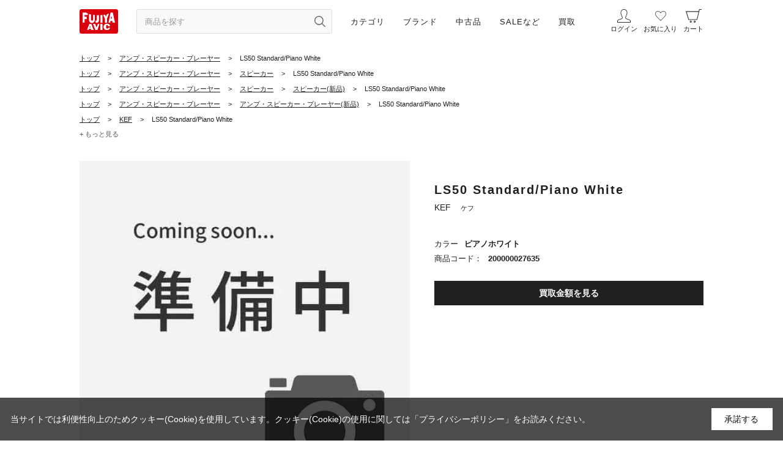

--- FILE ---
content_type: text/html; charset=utf-8
request_url: https://www.fujiya-avic.co.jp/shop/g/g200000027635/
body_size: 18159
content:
<!DOCTYPE html>
<html data-browse-mode="P" lang="ja" >
<head>
<meta charset="UTF-8">
<title>KEF  LS50 Standard/Piano White 買取価格｜フジヤエービック</title>
<link rel="canonical" href="https://www.fujiya-avic.co.jp/shop/g/g200000027635/">


<meta name="description" content="KEF［ケフ］ LS50 Standard/Piano Whiteの買取価格・査定情報をご案内。専門スタッフによる高価買取・下取にも対応し、WEBから査定申し込み可能。スピーカーの買取ならフジヤエービック。">
<meta name="keywords" content="200000027635,LS50 Standard/Piano White,ピアノホワイト">
<meta name="robots" content="max-image-preview:large">
<meta name="wwwroot" content="" />
<meta name="rooturl" content="https://www.fujiya-avic.co.jp" />
<meta name="viewport" content="width=1200">
<link rel="preload" href="https://ajax.googleapis.com/ajax/libs/jqueryui/1.12.1/themes/ui-lightness/jquery-ui.min.css" as="style" onload="this.onload=null;this.rel='stylesheet'">
<link rel="preload" href="https://ajax.googleapis.com/ajax/libs/jquery/1.11.1/jquery.min.js" as="script">
<link rel="preload" href="https://ajax.googleapis.com/ajax/libs/jqueryui/1.12.1/jquery-ui.min.js" as="script">
<noscript><link rel="stylesheet" type="text/css" href="https://ajax.googleapis.com/ajax/libs/jqueryui/1.12.1/themes/ui-lightness/jquery-ui.min.css"></noscript>
<link rel="stylesheet" type="text/css" href="/css/sys/reset.css">
<link rel="stylesheet" type="text/css" href="/css/sys/base.css">
<link rel="stylesheet" type="text/css" href="/css/sys/base_form.css">
<link rel="stylesheet" type="text/css" href="/css/sys/base_misc.css?20220518">
<link rel="stylesheet" type="text/css" href="/css/sys/layout.css">
<link rel="stylesheet" type="text/css" href="/css/sys/block_common.css?20230929">
<link rel="stylesheet" type="text/css" href="/css/sys/block_customer.css?20220427">
<link rel="stylesheet" type="text/css" href="/css/sys/block_goods.css?20241217">
<link rel="stylesheet" type="text/css" href="/css/sys/block_order.css?20230131">
<link rel="stylesheet" type="text/css" href="/css/sys/block_misc.css?20220802">
<link rel="stylesheet" type="text/css" href="/css/sys/block_store.css?20220616">
<script src="https://ajax.googleapis.com/ajax/libs/jquery/1.11.1/jquery.min.js"></script>
<script src="https://ajax.googleapis.com/ajax/libs/jqueryui/1.12.1/jquery-ui.min.js"></script>
<script src="/lib/jquery.cookie.js"></script>
<script src="/lib/jquery.balloon.js"></script>
<script src="/lib/goods/jquery.tile.min.js"></script>
<script src="/lib/modernizr-custom.js"></script>
<script src="/js/sys/tmpl.js"></script>
<script src="/js/sys/msg.js?20201217"></script>
<script src="/js/sys/sys.js"></script>
<script src="/js/sys/common.js"></script>
<script src="/js/sys/search_suggest.js?20230829"></script>
<script src="/js/sys/ui.js?20241127"></script>

	
		<!-- Preload -->
<link rel="preload" href="https://static.staff-start.com/js/track/v3.0/staffstart.min.js" as="script">
<!-- End Preload -->

<!-- Google Tag Manager -->
<script>(function(w,d,s,l,i){w[l]=w[l]||[];w[l].push({'gtm.start':
new Date().getTime(),event:'gtm.js'});var f=d.getElementsByTagName(s)[0],
j=d.createElement(s),dl=l!='dataLayer'?'&l='+l:'';j.async=true;j.src=
'https://www.googletagmanager.com/gtm.js?id='+i+dl;f.parentNode.insertBefore(j,f);
})(window,document,'script','dataLayer','GTM-M74M627');</script>
<!-- End Google Tag Manager -->

<!-- Google tag (gtag.js) -->
<script async src="https://www.googletagmanager.com/gtag/js?id=AW-11011763407"></script>
<script>
  window.dataLayer = window.dataLayer || [];
  function gtag(){dataLayer.push(arguments);}
  gtag('js', new Date());

  gtag('config', 'AW-11011763407');

  gtag('consent', 'update', {
    'analytics_storage': 'granted',
    'ad_storage': 'granted',
    'ad_user_data': 'granted',
    'ad_personalization': 'granted'
  });
</script>

<!-- LINE Tag Base Code -->
<!-- Do Not Modify -->
<script>
(function(g,d,o){
  g._ltq=g._ltq||[];g._lt=g._lt||function(){g._ltq.push(arguments)};
  var h=location.protocol==='https:'?'https://d.line-scdn.net':'http://d.line-cdn.net';
  var s=d.createElement('script');s.async=1;
  s.src=o||h+'/n/line_tag/public/release/v1/lt.js';
  var t=d.getElementsByTagName('script')[0];t.parentNode.insertBefore(s,t);
    })(window, document);
_lt('init', {
  customerType: 'account',
  tagId: '6deff206-c798-4674-a803-9cfe6b6ad2c4'
});
_lt('send', 'pv', ['6deff206-c798-4674-a803-9cfe6b6ad2c4']);
</script>
<noscript>
  <img height="1" width="1" style="display:none"
       src="https://tr.line.me/tag.gif?c_t=lap&t_id=6deff206-c798-4674-a803-9cfe6b6ad2c4&e=pv&noscript=1" />
</noscript>
<!-- End LINE Tag Base Code -->


<meta name="viewport" content="width=1200">
<meta name="wwwroot" content="" />
<link rel="stylesheet" type="text/css" href="/css/usr/slick.css">
<link rel="stylesheet" type="text/css" href="/css/usr/slick-theme.css">
<link rel="stylesheet" type="text/css" href="/css/usr/jquery.mCustomScrollbar.css">
<link rel="stylesheet" type="text/css" href="/css/usr/nouislider.css">
<link rel="stylesheet" type="text/css" href="/css/usr/reset.css">
<link rel="stylesheet" type="text/css" href="/css/usr/base.css">
<link rel="stylesheet" type="text/css" href="/css/usr/base_form.css?20250212a">
<link rel="stylesheet" type="text/css" href="/css/usr/base_misc.css?20230829_01">
<link rel="stylesheet" type="text/css" href="/css/usr/layout.css?20241218a">
<link rel="stylesheet" type="text/css" href="/css/usr/block_common.css?20241004g">
<link rel="stylesheet" type="text/css" href="/css/usr/block_customer.css">
<link rel="stylesheet" type="text/css" href="/css/usr/block_goods.css?202501103a">
<link rel="stylesheet" type="text/css" href="/css/usr/block_order.css?ver=20231114a">
<link rel="stylesheet" type="text/css" href="/css/usr/block_misc.css?20220802">
<link rel="stylesheet" type="text/css" href="/css/usr/block_store.css">
<link rel="stylesheet" type="text/css" href="/css/usr/block.css?ver=20231115a">
<link rel="stylesheet" type="text/css" href="/css/usr/user.css">
<link rel="stylesheet" type="text/css" href="/css/custom_page/block_custom.css?ver=20220705a">
<link rel="stylesheet" type="text/css" href="/css/custom_page/block_global_navi.css?ver=20220413aa">
<link rel="stylesheet" type="text/css" href="/css/custom_page/block_side_navi_format.css?ver=20260126a">
<link rel="stylesheet" type="text/css" href="/css/usr/block_side_navi_search.css?ver=20210831001">
<script src="/js/usr/block_global_navi.js?ver=20210831001"></script>
<!--<script src="/js/usr/block_side_navi_format.js"></script>-->
<script src="/js/usr/block_side_navi_twitter.js"></script>
<script src="/js/usr/block_side_navi_search.js?ver=20210831001"></script>
<script src="/js/usr/tmpl.js"></script>
<script src="/js/usr/msg.js"></script>
<script src="/js/usr/slick.min.js"></script>
<script src="/js/usr/jquery.matchHeight.js"></script>
<script src="/js/usr/ofi.min.js"></script>
<script src="/js/usr/jquery.mCustomScrollbar.concat.min.js"></script>
<script src="/js/usr/wNumb.min.js"></script>
<script src="/js/usr/nouislider.min.js"></script>
<script src="/js/usr/user.js?20240416a"></script>
<script src="/js/usr/original_css_pc.js?ver=20210826001"></script>
<script src="/js/usr/lazysizes.min.js"></script>
<link rel="SHORTCUT ICON" href="/img/sys/favicon.ico">
<link rel="apple-touch-icon" href="/img/sys/favicon_i.png" sizes="180x180">
<link rel="icon" type="image/png" href="/img/sys/favicon_a.png" sizes="192x192">
<script type="text/javascript" src="https://static.staff-start.com/js/track/v3.0/staffstart.min.js"></script>
<script type="text/javascript" src="/StaffContent/assets/js/staffstart-analytics.js"></script>
<link rel="stylesheet" href="/css/usr/common.css">
<link rel="stylesheet" href="/css/usr/detail_list.css?20230829">
<link rel="stylesheet" href="/css/usr/left_menu.css">
<script src="/js/usr/common.js"></script>

<meta name="google-site-verification" content="Nm11fMIK_Gsb9dDxvk-b5xWmSoGJZv8Crnc8_JP__ZA" />
	


	<script src="/js/usr/goods.js?20240304a"></script>

<!-- etm meta -->
<meta property="etm:device" content="desktop" />
<meta property="etm:page_type" content="goods" />
<meta property="etm:cart_item" content="[]" />
<meta property="etm:attr" content="" />
<meta property="etm:goods_detail" content="{&quot;goods&quot;:&quot;200000027635&quot;,&quot;category&quot;:&quot;30&quot;,&quot;name&quot;:&quot;LS50 Standard/Piano White&quot;,&quot;variation_name1&quot;:&quot;&quot;,&quot;variation_name2&quot;:&quot;ピアノホワイト&quot;,&quot;item_code&quot;:&quot;200000027635&quot;,&quot;backorder_fg&quot;:&quot;0&quot;,&quot;s_dt&quot;:&quot;&quot;,&quot;f_dt&quot;:&quot;&quot;,&quot;release_dt&quot;:&quot;&quot;,&quot;regular&quot;:&quot;&quot;,&quot;set_fg&quot;:&quot;0&quot;,&quot;stock_status&quot;:&quot;0&quot;,&quot;price&quot;:&quot;0&quot;,&quot;sale_fg&quot;:&quot;false&quot;,&quot;brand&quot;:&quot;A00306&quot;,&quot;brand_name&quot;:&quot;KEF&quot;,&quot;category_name&quot;:&quot;新品（エービック）&quot;,&quot;category_code1&quot;:&quot;30&quot;,&quot;category_name1&quot;:&quot;新品（エービック）&quot;,&quot;category_code2&quot;:&quot;30&quot;,&quot;category_name2&quot;:&quot;新品（エービック）&quot;,&quot;category_code3&quot;:&quot;30&quot;,&quot;category_name3&quot;:&quot;新品（エービック）&quot;,&quot;category_code4&quot;:&quot;30&quot;,&quot;category_name4&quot;:&quot;新品（エービック）&quot;}" />
<meta property="etm:goods_keyword" content="[{&quot;goods&quot;:&quot;200000027635&quot;,&quot;stock&quot;:&quot;200000027635&quot;},{&quot;goods&quot;:&quot;200000027635&quot;,&quot;stock&quot;:&quot;30&quot;},{&quot;goods&quot;:&quot;200000027635&quot;,&quot;stock&quot;:&quot;AND&quot;},{&quot;goods&quot;:&quot;200000027635&quot;,&quot;stock&quot;:&quot;KEF&quot;},{&quot;goods&quot;:&quot;200000027635&quot;,&quot;stock&quot;:&quot;LS50&quot;},{&quot;goods&quot;:&quot;200000027635&quot;,&quot;stock&quot;:&quot;LS50 STANDARD/PIANO WHITE&quot;},{&quot;goods&quot;:&quot;200000027635&quot;,&quot;stock&quot;:&quot;LS50 STANDARDPIANO WHITE&quot;},{&quot;goods&quot;:&quot;200000027635&quot;,&quot;stock&quot;:&quot;STANDARD&quot;},{&quot;goods&quot;:&quot;200000027635&quot;,&quot;stock&quot;:&quot;STANDARD/PW&quot;},{&quot;goods&quot;:&quot;200000027635&quot;,&quot;stock&quot;:&quot;STANDARD/ピアノホワイト&quot;},{&quot;goods&quot;:&quot;200000027635&quot;,&quot;stock&quot;:&quot;STANDARDPW&quot;},{&quot;goods&quot;:&quot;200000027635&quot;,&quot;stock&quot;:&quot;STANDARDピアノホワイト&quot;},{&quot;goods&quot;:&quot;200000027635&quot;,&quot;stock&quot;:&quot;アンプ・スピーカー・プレーヤー&quot;},{&quot;goods&quot;:&quot;200000027635&quot;,&quot;stock&quot;:&quot;ケフ&quot;},{&quot;goods&quot;:&quot;200000027635&quot;,&quot;stock&quot;:&quot;スピーカー&quot;},{&quot;goods&quot;:&quot;200000027635&quot;,&quot;stock&quot;:&quot;ピアノホワイト&quot;},{&quot;goods&quot;:&quot;200000027635&quot;,&quot;stock&quot;:&quot;ホームリスニング/シアター&quot;},{&quot;goods&quot;:&quot;200000027635&quot;,&quot;stock&quot;:&quot;ホームリスニングシアター&quot;},{&quot;goods&quot;:&quot;200000027635&quot;,&quot;stock&quot;:&quot;新品（エービック）&quot;}]" />
<meta property="etm:goods_event" content="[]" />
<meta property="etm:goods_genre" content="[{&quot;genre&quot;:&quot;A00306&quot;,&quot;name&quot;:&quot;KEF&quot;,&quot;goods&quot;:&quot;200000027635&quot;},{&quot;genre&quot;:&quot;A-HLCSPC&quot;,&quot;name&quot;:&quot;スピーカー&quot;,&quot;goods&quot;:&quot;200000027635&quot;},{&quot;genre&quot;:&quot;A-HLCSPCN&quot;,&quot;name&quot;:&quot;スピーカー(新品)&quot;,&quot;goods&quot;:&quot;200000027635&quot;},{&quot;genre&quot;:&quot;A-HML&quot;,&quot;name&quot;:&quot;アンプ・スピーカー・プレーヤー&quot;,&quot;goods&quot;:&quot;200000027635&quot;},{&quot;genre&quot;:&quot;A-HMLN&quot;,&quot;name&quot;:&quot;アンプ・スピーカー・プレーヤー(新品)&quot;,&quot;goods&quot;:&quot;200000027635&quot;}]" />

<script src="/js/sys/goods_ajax_cart.js"></script>

	<script src="/js/sys/goods_ajax_bookmark.js"></script>

<script src="/js/sys/goods_ajax_appraisal.js"></script>
<script src="/js/sys/goods_ajax_quickview.js"></script>

<!-- Global site tag (gtag.js) - Google Analytics -->
<script async src="https://www.googletagmanager.com/gtag/js?id=G-YCEQWFH0VE"></script>
<script>
  const trackingcode = "G-YCEQWFH0VE";
  window.dataLayer = window.dataLayer || [];
  function gtag(){dataLayer.push(arguments);}
  gtag('js', new Date());
  
    gtag('config', trackingcode, { user_id: null });
  
</script>




</head>
<body id="header" class="page-goods" 

		

>



<div class="wrapper">
	
		
		<h1 class="optimaized-h1 container">LS50 Standard/Piano White </h1>
				
    		
    				
    				
    					<!--2025.12　 WEB会員登録クーポン-->
<link rel="stylesheet" type="text/css" href="/img/custom_page/free/a-membercmp2026/bnr/a-membercmp2026_bnr_pc.css">
<script src="/img/custom_page/free/a-membercmp2026/bnr/a-membercmp2026_bnr.js" defer></script>

<div class="-newmemberCmpBnr01">
  <a href="/shop/pages/a-membercmp202601.aspx"><img src="/img/custom_page/free/a-membercmp2026/bnr/bnr_membercmp202601_pc.jpg" width="300" height="250" alt="新規会員登録キャンペーン 500円クーポン"></a>
  <span class="-clsBtn01">×</span>
</div>
<!--//2025.12　 WEB会員登録クーポンー-->

<!--customCSS-->
<link rel="stylesheet" type="text/css" href="/css/custom_page/details.css?20250525a">
<!--/customCSS-->

<!--ヘッダー要素-->
<header class="cmnHeader">

  <div class="cmnHeader__wrap01">

    <div class="cmnHeader__menu01">

      <h1 class="cmnHeader__menu01__logo01">
        <a href="/shop"><img src="/img/usr/common_pc/img_logo01.svg" width="63" height="40" alt="フジヤエービック"></a>
      </h1>

      <div class="cmnHeader__menu01__form01">
        <form name="frmSearch" method="get" action="/shop/goods/search.aspx">
          <input class="js-suggest-search cmnHeader__menu01__form01-text01" type="text" value="" tabindex="0" id="keyword" placeholder="商品を探す" name="keyword" data-suggest-submit="on" autocomplete="off">
          <button class="btn btn-default cmnHeader__menu01__form01-btn01" type="submit" tabindex="0" name="search" value="search" aria-label="検索ボタン" title="商品を探す"></button>
        </form>

        <div class="cmnHeader__menu01__form01-suggestBox">
          <p class="-navPlink01"><a href="/shop/goods/search.aspx">こだわり検索</a></p>
        </div>

      </div>

      <nav class="cmnHeader__menu01__nav01">
        <ul class="cmnHeader__menu01__nav01__ul01">
          <!--カテゴリ-->
          <li>
            <span>カテゴリ</span>
            <div class="innerMenu01">
              <div class="innerMenu01__inner01">
                
                    <ul class="-navAccordion01">
                      <li><span class="-acrdion01">ヘッドホン</span>
                        <ul class="-navList01">
                          <li><a href="/shop/r/rA-HDP/">すべて</a></li>
                          <li><a href="/shop/r/rA-LSN/">リスニングヘッドホン</a></li>
                          <li><a href="/shop/r/rA-HDPMNT/">モニターヘッドホン</a></li>
                          <li><a href="/shop/r/rA-HDPDJM/">DJモニターヘッドホン</a></li>
                          <li><a href="/shop/r/rA-HDPWLS/">ワイヤレスヘッドホン</a></li>
                          <li><a href="/shop/r/rA-HDPNZC/">ノイズキャンセリングヘッドホン</a></li>
                          <li><a href="/shop/r/rA-HDPBCN/">骨伝導ヘッドホン</a></li>
                          <li><a href="/shop/r/rA-HDPGMH/">ゲーミングヘッドホン</a></li>
                          <li><a href="/shop/r/rA-HDPHST/">ヘッドセット</a></li>
                          <li><a href="/shop/r/rA-HDPRCB/">リケーブル可能ヘッドホン</a></li>
                          <li><a href="/shop/r/rA-HDPSTD/">ヘッドホンスタンド</a></li>
                          <li><a href="/shop/r/rA-HDPEPD/">ヘッドホン交換用イヤーパッド</a></li>
                          <li><a href="/shop/r/rA-HDPHPP/">ヘッドホンパーツ</a></li>
                          <li><a href="/shop/r/rA-HDPHPC/">ヘッドホンケーブル</a></li>
                        </ul>
                      </li>
                      <li><span class="-acrdion01">イヤホン</span>
                        <ul class="-navList01">
                          <li><a href="/shop/r/rA-EAP/">すべて</a></li>
                          <li><a href="/shop/r/rA-EAPWLE/">ワイヤレスイヤホン</a></li>
                          <li><a href="/shop/r/rA-EAPFWE/">完全ワイヤレスイヤホン</a></li>
                          <li><a href="/shop/r/rA-EAPIEM/">カスタムイヤホン</a></li>
                          <li><a href="/shop/r/rA-EAPNBD/">ネックバンド型イヤホン</a></li>
                          <li><a href="/shop/r/rA-EAPIEE/">インナーイヤー型イヤホン</a></li>
                          <li><a href="/shop/r/rA-EAPCNL/">カナル型イヤホン</a></li>
                          <li><a href="/shop/r/rA-EAPEFE/">耳掛け型イヤホン</a></li>
                          <li><a href="/shop/r/rA-EAPBCN/">骨伝導イヤホン</a></li>
                          <li><a href="/shop/r/rA-EAPRCE/">リケーブル可能イヤホン</a></li>
                          <li><a href="/shop/r/rA-EAPLTN/">ライトニングイヤホン</a></li>
                          <li><a href="/shop/r/rA-EAPNCE/">ノイズキャンセリングイヤホン</a></li>
                          <li><a href="/shop/r/rA-EAPMNE/">モニターイヤホン</a></li>
                          <li><a href="/shop/r/rA-EAPWPE/">防水・防滴仕様イヤホン</a></li>
                          <li><a href="/shop/r/rA-EAPEPL/">イヤープラグ・耳栓</a></li>
                          <li><a href="/shop/r/rA-EAPEPP/">イヤホンパーツ</a></li>
                          <li><a href="/shop/r/rA-EAPECP/">イヤーピース</a></li>
                          <li><a href="/shop/r/rA-EAPEPC/">イヤホンケーブル</a></li>
                          <li><a href="/shop/r/rA-EAPECS/">イヤホンケース</a></li>
                        </ul>
                      </li>
                      <li><span class="-acrdion01">デジタルオーディオプレーヤー(DAP)・ヘッドホンアンプ</span>
                        <ul class="-navList01">
                          <li><a href="/shop/r/rA-HPA/">すべて</a></li>
                          <li><a href="/shop/r/rA-HPASTA/">据置型アンプ</a></li>
                          <li><a href="/shop/r/rA-HPAPTA/">ポータブルアンプ</a></li>
                          <li><a href="/shop/r/rA-HPAPPL/">ポータブルプレーヤー</a></li>
                          <li><a href="/shop/r/rA-HPASNT/">その他ヘッドホンアンプ/DAP</a></li>
                          <li><a href="/shop/r/rA-HPACBL/">ケーブル</a></li>
                          <li><a href="/shop/r/rA-HPAPAC/">ポータブルプレーヤー用アクセサリー</a></li>
                          <li><a href="/shop/r/rA-HPATAB/">タブレット</a></li>
                        </ul>
                      </li>
                      <li><span class="-acrdion01">アンプ・スピーカー・プレーヤー</span>
                        <ul class="-navList01">
                          <li><a href="/shop/r/rA-HML/">すべて</a></li>
                          <li><a href="/shop/r/rA-HLCAMP/">アンプ</a></li>
                          <li><a href="/shop/r/rA-HLCSPC/">スピーカー</a></li>
                          <li><a href="/shop/r/rA-HLCCPL/">CDプレーヤー</a></li>
                          <li><a href="/shop/r/rA-HLCCRC/">CDレシーバー</a></li>
                          <li><a href="/shop/r/rA-HLCNWP/">ネットワークプレーヤー</a></li>
                          <li><a href="/shop/r/rA-HLCDAC/">D/A・D/Dコンバーター</a></li>
                          <li><a href="/shop/r/rA-HLCNAS/">ミュージックサーバー・NAS</a></li>
                          <li><a href="/shop/r/rA-HLCANG/">アナログプレーヤー</a></li>
                          <li><a href="/shop/r/rA-HLCAVA/">AVアンプ</a></li>
                          <li><a href="/shop/r/rA-HLCHMC/">ホームシアター</a></li>
                          <li><a href="/shop/r/rA-HLCTVP/">TV/プロジェクター</a></li>
                          <li><a href="/shop/r/rA-HLCBDR/">ブルーレイ/DVD/HDDレコーダー</a></li>
                          <li><a href="/shop/r/rA-HLCBDP/">ブルーレイ/DVDプレーヤー</a></li>
                          <li><a href="/shop/r/rA-HLCPBP/">ポータブルブルーレイ/DVDプレーヤー</a></li>
                          <li><a href="/shop/r/rA-HLCAAC/">オーディオアクセサリー</a></li>
                          <li><a href="/shop/r/rA-HMLSNT/">その他ホームリスニング/シアター</a></li>
                        </ul>
                      </li>

                    </ul>

              </div>
            </div>
          </li>
          <!--//カテゴリ-->

          <!--ブランド-->
          <li>
            <span>ブランド</span>
            <div class="innerMenu01">
              <div class="innerMenu01__inner01">
                <p class="-stit01">すべてのブランド</p>
                <ul class="-navList01">
                  <li><a href="/shop/brand/list.aspx">ブランド一覧から探す</a></li>
                </ul>
                <p class="-stit01">主なブランド</p>
                <ul class="-navList01">
                  <li><a href="/shop/r/rA15011/">Audio-Technica<span class="-txtBlndS01">（オーディオテクニカ）</span></a></li>
                  <li><a href="/shop/r/rA00077/">Bowers &amp; Wilkins<span class="-txtBlndS01">（バウワースアンドウィルキンス）</span></a></li>
                  <li><a href="/shop/r/rA35001/">SONY<span class="-txtBlndS01">（ソニー）</span></a></li>
                  <li><a href="/shop/r/rA44050/">Technics<span class="-txtBlndS01">（テクニクス）</span></a></li>
                  <li><a href="/shop/r/rA71020/">Marshall<span class="-txtBlndS01">（マーシャル）</span></a></li>
                  <li><a href="/shop/r/rA01333/">水月雨<span class="-txtBlndS01">（MoonDrop）</span></a></li>
                  <li><a href="/shop/r/rA01158/">final<span class="-txtBlndS01">（ファイナル）</span></a></li>
                  <li><a href="/shop/r/rA62009/">Victor<span class="-txtBlndS01">（ビクター）</span></a></li>
                  <li><a href="/shop/r/rA34015/">SENNHEISER<span class="-txtBlndS01">（ゼンハイザー）</span></a></li>
                  <li><a href="/shop/r/rA00175/">DENON<span class="-txtBlndS01">（デノン）</span></a></li>
                  <li><a href="/shop/r/rA11043/">AKG<span class="-txtBlndS01">（アーカーゲー）</span></a></li>
                  <li><a href="/shop/r/rA64010/">beyerdynamic<span class="-txtBlndS01">（ベイヤーダイナミック）</span></a></li>
                  <li><a href="/shop/r/rA01253/">qdc<span class="-txtBlndS01">（キューディーシー）</span></a></li>
                  <li><a href="/shop/r/rA81020/">YAMAHA<span class="-txtBlndS01">（ヤマハ）</span></a></li>
                  <li><a href="/shop/r/rA00538/">STAX<span class="-txtBlndS01">（スタックス）</span></a></li>
                  <li><a href="/shop/r/rA00226/">Focal<span class="-txtBlndS01">（フォーカル）</span></a></li>
                  <li><a href="/shop/r/rA00221/">FitEar<span class="-txtBlndS01">（フィットイヤー）</span></a></li>
                  <li><a href="/shop/r/rA00215/">FIIO<span class="-txtBlndS01">（フィーオ）</span></a></li>
                  <li><a href="/shop/r/rA00274/">iBasso Audio<span class="-txtBlndS01">（アイバッソオーディオ）</span></a></li>
                  <li><a href="/shop/r/rA01183/">LUXURY&amp;PRECISION<span class="-txtBlndS01">（ラグジュアリーアンドプレシジョン）</span></a></li>
                  <li><a href="/shop/r/rA00106/">Cayin<span class="-txtBlndS01">（カイン）</span></a></li>
                  <li><a href="/shop/r/rA00635/">Astell&amp;Kern<span class="-txtBlndS01">（アステルアンドケルン）</span></a></li>
                  <li><a href="/shop/r/rA00551/">TEAC<span class="-txtBlndS01">（ティアック）</span></a></li>
                  <li><a href="/shop/r/rA00350/">LUXMAN<span class="-txtBlndS01">（ラックスマン）</span></a></li>
                </ul>
              </div>
            </div>
          </li>
          <!--//ブランド-->
          
          <!--中古-->
          <li>
            <span>中古品</span>
            <div class="innerMenu01">
              <div class="innerMenu01__inner01">
                
                    <ul class="-navAccordion01">
                      <li><span class="-acrdion01">ヘッドホン</span>
                        <ul class="-navList01">
                          <li><a href="/shop/r/rA-HDPU/">すべて</a></li>
                          <li><a href="/shop/r/rA-LSNU/">リスニングヘッドホン</a></li>
                          <li><a href="/shop/r/rA-HDPMNTU/">モニターヘッドホン</a></li>
                          <li><a href="/shop/r/rA-HDPDJMU/">DJモニターヘッドホン</a></li>
                          <li><a href="/shop/r/rA-HDPWLSU/">ワイヤレスヘッドホン</a></li>
                          <li><a href="/shop/r/rA-HDPNZCU/">ノイズキャンセリングヘッドホン</a></li>
                          <li><a href="/shop/r/rA-HDPBCNU/">骨伝導ヘッドホン</a></li>
                          <li><a href="/shop/r/rA-HDPGMHU/">ゲーミングヘッドホン</a></li>
                          <li><a href="/shop/r/rA-HDPHSTU/">ヘッドセット</a></li>
                          <li><a href="/shop/r/rA-HDPRCBU/">リケーブル可能ヘッドホン</a></li>
                          <li><a href="/shop/r/rA-HDPSTDU/">ヘッドホンスタンド</a></li>
                          <li><a href="/shop/r/rA-HDPEPDU/">ヘッドホン交換用イヤーパッド</a></li>
                          <li><a href="/shop/r/rA-HDPHPPU/">ヘッドホンパーツ</a></li>
                          <li><a href="/shop/r/rA-HDPHPCU/">ヘッドホンケーブル</a></li>
                        </ul>
                      </li>
                      <li><span class="-acrdion01">イヤホン</span>
                        <ul class="-navList01">
                          <li><a href="/shop/r/rA-EAPU/">すべて</a></li>
                          <li><a href="/shop/r/rA-EAPWLEU/">ワイヤレスイヤホン</a></li>
                          <li><a href="/shop/r/rA-EAPFWEU/">完全ワイヤレスイヤホン</a></li>
                          <li><a href="/shop/r/rA-EAPIEMU/">カスタムイヤホン</a></li>
                          <li><a href="/shop/r/rA-EAPNBDU/">ネックバンド型イヤホン</a></li>
                          <li><a href="/shop/r/rA-EAPIEEU/">インナーイヤー型イヤホン</a></li>
                          <li><a href="/shop/r/rA-EAPCNLU/">カナル型イヤホン</a></li>
                          <li><a href="/shop/r/rA-EAPEFEU/">耳掛け型イヤホン</a></li>
                          <li><a href="/shop/r/rA-EAPBCNU/">骨伝導イヤホン</a></li>
                          <li><a href="/shop/r/rA-EAPRCEU/">リケーブル可能イヤホン</a></li>
                          <li><a href="/shop/r/rA-EAPLTNU/">ライトニングイヤホン</a></li>
                          <li><a href="/shop/r/rA-EAPNCEU/">ノイズキャンセリングイヤホン</a></li>
                          <li><a href="/shop/r/rA-EAPMNEU/">モニターイヤホン</a></li>
                          <li><a href="/shop/r/rA-EAPWPEU/">防水・防滴仕様イヤホン</a></li>
                          <li><a href="/shop/r/rA-EAPEPLU/">イヤープラグ・耳栓</a></li>
                          <li><a href="/shop/r/rA-EAPEPPU/">イヤホンパーツ</a></li>
                          <li><a href="/shop/r/rA-EAPECPU/">イヤーピース</a></li>
                          <li><a href="/shop/r/rA-EAPEPCU/">イヤホンケーブル</a></li>
                          <li><a href="/shop/r/rA-EAPECSU/">イヤホンケース</a></li>
                        </ul>
                      </li>
                      <li><span class="-acrdion01">デジタルオーディオプレーヤー(DAP)・ヘッドホンアンプ</span>
                        <ul class="-navList01">
                          <li><a href="/shop/r/rA-HPAU/">すべて</a></li>
                          <li><a href="/shop/r/rA-HPASTAU/">据置型アンプ</a></li>
                          <li><a href="/shop/r/rA-HPAPTAU/">ポータブルアンプ</a></li>
                          <li><a href="/shop/r/rA-HPAPPLU/">ポータブルプレーヤー</a></li>
                          <li><a href="/shop/r/rA-HPASNTU/">その他ヘッドホンアンプ/DAP</a></li>
                          <li><a href="/shop/r/rA-HPACBLU/">ケーブル</a></li>
                          <li><a href="/shop/r/rA-HPAPACU/">ポータブルプレーヤー用アクセサリー</a></li>
                          <li><a href="/shop/r/rA-HPATABU/">タブレット</a></li>
                        </ul>
                      </li>
                      <li><span class="-acrdion01">アンプ・スピーカー・プレーヤー</span>
                        <ul class="-navList01">
                          <li><a href="/shop/r/rA-HMLU/">すべて</a></li>
                          <li><a href="/shop/r/rA-HLCAMPU/">アンプ</a></li>
                          <li><a href="/shop/r/rA-HLCSPCU/">スピーカー</a></li>
                          <li><a href="/shop/r/rA-HLCCPLU/">CDプレーヤー</a></li>
                          <li><a href="/shop/r/rA-HLCCRCU/">CDレシーバー</a></li>
                          <li><a href="/shop/r/rA-HLCNWPU/">ネットワークプレーヤー</a></li>
                          <li><a href="/shop/r/rA-HLCDACU/">D/A・D/Dコンバーター</a></li>
                          <li><a href="/shop/r/rA-HLCNASU/">ミュージックサーバー・NAS</a></li>
                          <li><a href="/shop/r/rA-HLCANGU/">アナログプレーヤー</a></li>
                          <li><a href="/shop/r/rA-HLCAVAU/">AVアンプ</a></li>
                          <li><a href="/shop/r/rA-HLCHMCU/">ホームシアター</a></li>
                          <li><a href="/shop/r/rA-HLCTVPU/">TV/プロジェクター</a></li>
                          <li><a href="/shop/r/rA-HLCBDRU/">ブルーレイ/DVD/HDDレコーダー</a></li>
                          <li><a href="/shop/r/rA-HLCBDPU/">ブルーレイ/DVDプレーヤー</a></li>
                          <li><a href="/shop/r/rA-HLCPBPU/">ポータブルブルーレイ/DVDプレーヤー</a></li>
                          <li><a href="/shop/r/rA-HLCAACU/">オーディオアクセサリー</a></li>
                          <li><a href="/shop/r/rA-HMLSNTU/">その他ホームリスニング/シアター</a></li>
                        </ul>
                      </li>

                    </ul>

              </div>
            </div>
          </li>
          <!--//中古-->

          <!--SALEなど-->
          <li>
            <span><a href="#">SALEなど</a></span>
            <div class="innerMenu02">
              <div class="innerMenu02__inner01">
                <p class="-stit01">SALE・キャンペーン・特集</p>
                <ul class="-navList01">
                  <li><a href="/shop/pages/a-campaign.aspx?type=sale">【期間限定】SALE・キャンペーンなど</a></li>
                  <li><a href="/shop/pages/a-campaign.aspx?type=feature">【随時更新】お得な商品・特集</a></li>
                  <li><a href="/shop/pages/a-campaign.aspx?type=event">【開催予定】イベント情報</a></li>
                </ul>
              </div>
            </div>
          </li>
          <!--//SALEなど-->

          <!--買取-->
          <li>
            <span>買取</span>
            <div class="innerMenu02">
              <div class="innerMenu02__inner01">
                <p class="-stit01">買取のお申し込み</p>
                <ul class="-navList01">
                  <li><a href="/shop/purchase/list.aspx">買取金額を調べる</a></li>
                </ul>

                <p class="-stit01">フジヤエービックの買取サービス</p>
                <ul class="-navList01">
                  <li><a href="/shop/kaitori/pc/0a-kaitor/">フジヤエービックの買取・下取り</a></li>
                  <li><a href="/shop/kaitori/pc/0a-kaitor/#tokuten">下取交換ボーナス</a></li>
                  <li><a href="/shop/kaitori/pc/0a-kaitor/#onayami">買取に関するお悩みを解決</a></li>
                  <li><a href="/shop/kaitori/pc/0a-kaitor/#kotsu">買取金額が高くなるコツ！</a></li>
                  <li><a href="/shop/kaitori/pc/0a-kaitor/#because">選ばれ続ける理由</a></li>
                  <li><a href="/shop/kaitori/pc/0a-kaitor/#shop">店頭買取のご案内</a></li>
                  <li><a href="/shop/kaitori/pc/0a-kaitor/#shuchou">出張買取のご案内</a></li>
                  <li><a href="/shop/kaitori/pc/0a-kaitor/#contact">お問い合わせ</a></li>
                </ul>
              </div>
            </div>
          </li>
          <!--買取-->

        </ul>
      </nav>

    </div>

    <div class="cmnHeader__menu02">

      <nav class="cmnHeader__menu02__nav01">
        <ul class="cmnHeader__menu02__nav01__ul01">
          <li><a href="/shop/customer/menu.aspx" class="cmnHeader__menu02__nav01__ul01__iconlogin01"><span>ログイン</span></a></li>
          <li><a href="/shop/customer/bookmark_guest.aspx" class="cmnHeader__menu02__nav01__ul01__iconBookmark01"><span>お気に入り</span></a></li>
          <li><a href="/shop/cart/cart.aspx" class="cmnHeader__menu02__nav01__ul01__iconCart01"><span>カート</span><span class="block-headernav--cart-count js-cart-count"></span></a></li>
        </ul>
      </nav>

    </div>
  
  </div>

</header>
<div class="blackBg01">&nbsp;</div>
<!--//ヘッダー要素-->
    				
    		
		
	
	
<div class="pane-topic-path">
	<div class="container">
		<div class="block-topic-path">
	<ul class="block-topic-path--list" id="bread-crumb-list" itemscope itemtype="https://schema.org/BreadcrumbList">
		<li class="block-topic-path--genre-item block-topic-path--item__home" itemscope itemtype="https://schema.org/ListItem" itemprop="itemListElement">
	<a href="https://www.fujiya-avic.co.jp/shop/default.aspx" itemprop="item">
		<span itemprop="name">トップ</span>
	</a>
	<meta itemprop="position" content="1" />
</li>

<li class="block-topic-path--genre-item" itemscope itemtype="https://schema.org/ListItem" itemprop="itemListElement">
	&gt;
	<a href="https://www.fujiya-avic.co.jp/shop/r/rA-HML/" itemprop="item">
		<span itemprop="name">アンプ・スピーカー・プレーヤー</span>
	</a>
	<meta itemprop="position" content="2" />
</li>


<li class="block-topic-path--genre-item block-topic-path--item__current" itemscope itemtype="https://schema.org/ListItem" itemprop="itemListElement">
	&gt;
	<a href="https://www.fujiya-avic.co.jp/shop/g/g200000027635/" itemprop="item">
		<span itemprop="name">LS50 Standard/Piano White</span>
	</a>
	<meta itemprop="position" content="3" />
</li>


	</ul>


	<ul class="block-topic-path--list" id="bread-crumb-list" itemscope itemtype="https://schema.org/BreadcrumbList">
		<li class="block-topic-path--genre-item block-topic-path--item__home" itemscope itemtype="https://schema.org/ListItem" itemprop="itemListElement">
	<a href="https://www.fujiya-avic.co.jp/shop/default.aspx" itemprop="item">
		<span itemprop="name">トップ</span>
	</a>
	<meta itemprop="position" content="1" />
</li>

<li class="block-topic-path--genre-item" itemscope itemtype="https://schema.org/ListItem" itemprop="itemListElement">
	&gt;
	<a href="https://www.fujiya-avic.co.jp/shop/r/rA-HML/" itemprop="item">
		<span itemprop="name">アンプ・スピーカー・プレーヤー</span>
	</a>
	<meta itemprop="position" content="2" />
</li>


<li class="block-topic-path--genre-item" itemscope itemtype="https://schema.org/ListItem" itemprop="itemListElement">
	&gt;
	<a href="https://www.fujiya-avic.co.jp/shop/r/rA-HLCSPC/" itemprop="item">
		<span itemprop="name">スピーカー</span>
	</a>
	<meta itemprop="position" content="3" />
</li>


<li class="block-topic-path--genre-item block-topic-path--item__current" itemscope itemtype="https://schema.org/ListItem" itemprop="itemListElement">
	&gt;
	<a href="https://www.fujiya-avic.co.jp/shop/g/g200000027635/" itemprop="item">
		<span itemprop="name">LS50 Standard/Piano White</span>
	</a>
	<meta itemprop="position" content="4" />
</li>


	</ul>


	<ul class="block-topic-path--list" id="bread-crumb-list" itemscope itemtype="https://schema.org/BreadcrumbList">
		<li class="block-topic-path--genre-item block-topic-path--item__home" itemscope itemtype="https://schema.org/ListItem" itemprop="itemListElement">
	<a href="https://www.fujiya-avic.co.jp/shop/default.aspx" itemprop="item">
		<span itemprop="name">トップ</span>
	</a>
	<meta itemprop="position" content="1" />
</li>

<li class="block-topic-path--genre-item" itemscope itemtype="https://schema.org/ListItem" itemprop="itemListElement">
	&gt;
	<a href="https://www.fujiya-avic.co.jp/shop/r/rA-HML/" itemprop="item">
		<span itemprop="name">アンプ・スピーカー・プレーヤー</span>
	</a>
	<meta itemprop="position" content="2" />
</li>


<li class="block-topic-path--genre-item" itemscope itemtype="https://schema.org/ListItem" itemprop="itemListElement">
	&gt;
	<a href="https://www.fujiya-avic.co.jp/shop/r/rA-HLCSPC/" itemprop="item">
		<span itemprop="name">スピーカー</span>
	</a>
	<meta itemprop="position" content="3" />
</li>


<li class="block-topic-path--genre-item" itemscope itemtype="https://schema.org/ListItem" itemprop="itemListElement">
	&gt;
	<a href="https://www.fujiya-avic.co.jp/shop/r/rA-HLCSPCN/" itemprop="item">
		<span itemprop="name">スピーカー(新品)</span>
	</a>
	<meta itemprop="position" content="4" />
</li>


<li class="block-topic-path--genre-item block-topic-path--item__current" itemscope itemtype="https://schema.org/ListItem" itemprop="itemListElement">
	&gt;
	<a href="https://www.fujiya-avic.co.jp/shop/g/g200000027635/" itemprop="item">
		<span itemprop="name">LS50 Standard/Piano White</span>
	</a>
	<meta itemprop="position" content="5" />
</li>


	</ul>


	<ul class="block-topic-path--list" id="bread-crumb-list" itemscope itemtype="https://schema.org/BreadcrumbList">
		<li class="block-topic-path--genre-item block-topic-path--item__home" itemscope itemtype="https://schema.org/ListItem" itemprop="itemListElement">
	<a href="https://www.fujiya-avic.co.jp/shop/default.aspx" itemprop="item">
		<span itemprop="name">トップ</span>
	</a>
	<meta itemprop="position" content="1" />
</li>

<li class="block-topic-path--genre-item" itemscope itemtype="https://schema.org/ListItem" itemprop="itemListElement">
	&gt;
	<a href="https://www.fujiya-avic.co.jp/shop/r/rA-HML/" itemprop="item">
		<span itemprop="name">アンプ・スピーカー・プレーヤー</span>
	</a>
	<meta itemprop="position" content="2" />
</li>


<li class="block-topic-path--genre-item" itemscope itemtype="https://schema.org/ListItem" itemprop="itemListElement">
	&gt;
	<a href="https://www.fujiya-avic.co.jp/shop/r/rA-HMLN/" itemprop="item">
		<span itemprop="name">アンプ・スピーカー・プレーヤー(新品)</span>
	</a>
	<meta itemprop="position" content="3" />
</li>


<li class="block-topic-path--genre-item block-topic-path--item__current" itemscope itemtype="https://schema.org/ListItem" itemprop="itemListElement">
	&gt;
	<a href="https://www.fujiya-avic.co.jp/shop/g/g200000027635/" itemprop="item">
		<span itemprop="name">LS50 Standard/Piano White</span>
	</a>
	<meta itemprop="position" content="4" />
</li>


	</ul>


	<ul class="block-topic-path--list" id="bread-crumb-list" itemscope itemtype="https://schema.org/BreadcrumbList">
		<li class="block-topic-path--genre-item block-topic-path--item__home" itemscope itemtype="https://schema.org/ListItem" itemprop="itemListElement">
	<a href="https://www.fujiya-avic.co.jp/shop/default.aspx" itemprop="item">
		<span itemprop="name">トップ</span>
	</a>
	<meta itemprop="position" content="1" />
</li>

<li class="block-topic-path--genre-item" itemscope itemtype="https://schema.org/ListItem" itemprop="itemListElement">
	&gt;
	<a href="https://www.fujiya-avic.co.jp/shop/r/rA00306/" itemprop="item">
		<span itemprop="name">KEF</span>
	</a>
	<meta itemprop="position" content="2" />
</li>


<li class="block-topic-path--genre-item block-topic-path--item__current" itemscope itemtype="https://schema.org/ListItem" itemprop="itemListElement">
	&gt;
	<a href="https://www.fujiya-avic.co.jp/shop/g/g200000027635/" itemprop="item">
		<span itemprop="name">LS50 Standard/Piano White</span>
	</a>
	<meta itemprop="position" content="3" />
</li>


	</ul>

</div>
		<p class="-topicpathMoreLink01"><span>+ もっと見る</span></p>
	</div>
</div>
<div class="pane-contents">
<div class="container">
<main class="pane-main">
<style>

  .block-add-cart--btn {
      border: none;
  }
  
  /*--[ 商品コメント2 ] の　バナー設定--*/
  .-detailsBnr01{
    font-size: 0;
    line-height:0;
    margin: 0 0 10px;
  }
  /*--//[ 商品コメント2 ] の　バナー設定--*/
  strong {
      font-weight: bold;
  }
  .block-goods-user-review {
      display: none;
  }
  .goods-detail-description dt {
      margin: 3px 10px 0 0;
      white-space: nowrap;
  }
  .goods-detail-description dd {
      margin: 3px 0 0 0;
  }
  .block-goods-item-code {
      display: none;
  }
  .block-goods-item-code2 {
      display: none;
  }
  .block-goods-item-code3 {
      display: none;
  }
  .comment2_searchword {
      display: none;
  }
  .free_space_1, .free_space_2, .free_space_3 {
      padding: 5px 10px;
  }
  .free_space_1 a, .free_space_2 a, .free_space_3 a {
      color: #034694;
      text-decoration: underline;
  }
  .block-goods-detail-j--price {
      display: none;
  }
  .block-color--item dt {
      width: 70px;
      height: 70px;
  }
  .block-color--item-term figure {
      width: 70px;
      height: 70px;
  }
  .block-color--item-term img {
      width: 70px;
      height: 70px;
  }
  .block-goods-detail-img .slick-dots li {
      margin-right: 2px;
      margin-top: 0 !important;
  }
  .camp_banner img:hover {
      opacity: 0.7;
  }


    .block-thumbnail-h {
      width: 960px;
    }
    .block-thumbnail-h .slick-slide {
      padding: 0 !important;
      margin: 0 !important;
    }
    .block-thumbnail-h .slick-prev {
      left: -25px;
    }
    .block-thumbnail-h .slick-next {
      right: -25px;
    }
    .block-thumbnail-h .slick-prev:before {
      display: block;
      font-size: 0;
      line-height: 0;
      width: 25px;
      height: 25px;
      background: rgba(0,0,0,.1) url(/img/custom_page/top/slick/arw_slick_l.png) center no-repeat;
      background-size: 6px;
    }
    .block-thumbnail-h .slick-next:before {
      display: block;
      font-size: 0;
      line-height: 0;
      width: 25px;
      height: 25px;
      background: rgba(0,0,0,.1) url(/img/custom_page/top/slick/arw_slick_r.png) center no-repeat;
      background-size: 6px;
    }
    .block-thumbnail-h--goods-image {
      height: 145px;
    }
    .slick-slide .block-thumbnail-h--goods-image figure {
      width: 100%;
      height: 100%;
      padding: 0;
      background: transparent;
    }
    .block-thumbnail-h--goods {
      padding: 0 0.1vw;
    }
    #block_of_itemhistory .slick-track {
        min-width: 960px;
    }
    .slick-initialized .slick-slide {
        min-width: 192px;
    }


  .block-goods-comment1 {
      padding: 1em;
      background-color: #f9f9f9;
      border: 1px solid #eee;
  }

.shitadori-worning {
    display: none;
    font-weight: bold;
    padding: 10px 0 0;
    -webkit-box-ordinal-group: 143;
    -ms-flex-order: 142;
    order: 142;
}


  </style>

<!----商品詳細ページ上部バナー

<div class="-cpBnr01">
    <a href="https://paypay.ne.jp/event/matsuri202302-paypay-jumbo/" target="_blank">
      <picture>
        <source srcset="/img/banner/paypay230215/bnr_740x90.webp" type="image/webp" alt="日本全国全額チャンス！超ペイペイジャンボ（2023年2月～4月）" width="740" height="90">
        <img src="/img/banner/paypay230215/bnr_740x90.png" alt="日本全国全額チャンス！超ペイペイジャンボ（2023年2月～4月）" width="740" height="90">
      </picture>
    </a>
</div>
---->
<!----/商品詳細ページ上部バナー---->
<div class="block-goods-detail">
	<div class="pane-goods-header">

		<div class="block-goods-detail--promotion-freespace">
			
		</div>

		<input type="hidden" value="" id="hidden_variation_group">
		<input type="hidden" value="0" id="variation_design_type">
		<input type="hidden" value="200000027635" id="hidden_goods">
		<input type="hidden" value="LS50 Standard/Piano White" id="hidden_goods_name">

		<input type="hidden" value="28f1fc029786833ac89a980366bf29472a5181f6fec6974b52b41e7de84c4d52" id="js_crsirefo_hidden">

	</div>
	

	<div class="pane-goods-left-side" id="gallery">
		<div class="block-goods-detail-img js-goods-detail-img-slider">
				<div class="block-src-L">
					<a href="/img/sys/sorryL.jpg" name="200000027635" title="LS50 Standard/Piano White" class="js-lightbox-gallery-info">
						<figure><img src="/img/sys/sorryL.jpg" alt="LS50 Standard/Piano White" class="block-src-1--image" height="540px" width="540px"></figure>
					</a>
				
				</div>
				
				
		</div>
<script type="text/javascript">
	jQuery(document).ready(function () {
		jQuery('.slick-dots').children('li').children('img').attr("alt", "LS50 Standard/Piano White");
		jQuery('.slick-dots').children('li').children('img').attr("height", "52px");
		jQuery('.slick-dots').children('li').children('img').attr("width", "52px");
		jQuery('.slick-dots').children('li').attr("role", "tab");
	})
</script>


	


	</div>
	<div class="pane-goods-right-side">
	<form name="frm" method="GET" action="/shop/cart/cart.aspx">

	<div class="block-goods-condition">
		
			
	</div>

		<div class="block-goods-name">
			<h2 class="h1 block-goods-name--text js-enhanced-ecommerce-goods-name">LS50 Standard/Piano White</h2>
		</div>
		
		<div class="block-goods-brand">
			<a href="/shop/r/rA00306/">
			<div class="txt-en">KEF<span class="txt-ja">ケフ</span></div>
			</a>
		</div>
		


	
	
	
	
		
		
		
		
		
		
		
	
	
	

		<dl class="goods-detail-description block-goods-code">
			<dt>商品コード：</dt>
			<dd id="spec_goods">200000027635</dd>
		</dl>








		<dl class="goods-detail-description block-goods-color">
			<dt>カラー</dt>
			<dd id="spec_variation_name2" class="js-enhanced-ecommerce-variation-name">ピアノホワイト</dd>
		</dl>


		<dl class="goods-detail-description block-goods-code" style="order: 120; display: none;">
			<dt>JANコード：</dt>
			<dd id="jan_code">0637203212178</dd>
		</dl>


	
		<div class="block-goods-cart_favorite">
		
			
				
			
			
				
				
			
			
			
			
		
		
		</div>
		
			<div class="block-goods-add-tradein">
				
					<a href="#detailKaitoriWrap01">買取金額を見る</a>
				
			</div>
		
		<div class="block-goods-sns-ask">
			
			<ul class="block-goods-sns">
				<li class="block-goods-sns--twitter"></li>
				<li class="block-goods-sns--facebook"></li>
				<li class="block-goods-sns--mixi"></li>
			</ul>
			
			
		</div>

	

	

	



		<div class="block-variation"><input name="goods" type="hidden" value="200000027635"></div>





	</form>



	</div>
	<div class="pane-goods-center">
	
		
			

		
		
		
		
		
		
		
		
			
	<div class="detailKaitoriWrap01" id="detailKaitoriWrap01">
		<p class="detailKaitoriWrap01__stit01">買取金額</p>
		<div class="block-assessment--price-goods_detail" id="block-assessment--price-goods_detail">
			<div class="block-assessment--price" style="width:100%;">
				<table class="block-assessment--price-items">
					<tbody>
						<tr>
							<th class="block-assessment--price-percent">&nbsp;</th>
							<th class="block-assessment--price-percent">基準査定額</th>
							<th class="block-assessment--price-percent">買取のみ<span class="-txtPercent01">10%UP</span></th>
							<th class="block-assessment--price-percent">下取は<span class="-txtPercent01">15%UP</span></th>
						</tr>
						
						<tr>
							<td class="block-assessment--price-max-title">新品同様</td>
							<td class="block-assessment--price-max-price">￥43,000</td>
							<td class="block-assessment--price-max-price">￥47,300</td>
							<td class="block-assessment--price-max-price">￥49,450</td>
						</tr>
						
						
					</tbody>
				</table>
			</div>

			<div class="-btnKaitori01">
				<a href="/shop/customer/appraisal.aspx?goods=200000027635&crsirefo_hidden=28f1fc029786833ac89a980366bf29472a5181f6fec6974b52b41e7de84c4d52" class="js-animation-appraisal">買取申し込み</a>
			</div>

		</div>
		
			<div class="block-goods-comment9">
				【買取に関して】ペア(2本1組)の買取となります。表示価格はペアでの価格です。
			</div>
		
	</div>


		
		
		
		
		
		
		
		
	</div>
	<div class="pane-goods-footer">
	</div>
</div>

<link rel="stylesheet" type="text/css" href="/css/usr/lightbox.css">
<script src="/lib/goods/lightbox.js"></script>
<script src="/js/sys/goods_zoomjs.js"></script>




<script type="text/javascript" src="//dynamic.criteo.com/js/ld/ld.js?a=95601" async="true"></script>
<script type="text/javascript">
window.criteo_q = window.criteo_q || [];
window.criteo_q.push(
    { event: "setAccount", account: 95601 },
    { event: "setSiteType", type: "d" },
    { event: "viewItem", item: "200000027635" }
);
</script>


<div class="block-help-popup">
  <div class="block-help-popup-container">
    <div class="block-help-popup-inner">
      <h3>中古商品の状態表記について</h3>
      <div class="block-help-popup-content">
        <dl class="ttl">
          <dt>ランク表記</dt>
          <dd>状態説明</dd>
        </dl>
        <dl>
          <dt>未使用/未開封品</dt>
          <dd>原則的にメーカー保証書のない、新品同様の未使用品です。</dd>
        </dl>
        <dl>
          <dt>A</dt>
          <dd>キズや塗装落ちが目立たちにくい、使用頻度の少ない中古商品です。</dd>
        </dl>
        <dl>
          <dt>AB+</dt>
          <dd>わずかにキズや塗装落ちのある、使用頻度の少ない中古商品です。</dd>
        </dl>
        <dl>
          <dt>AB</dt>
          <dd>キズや塗装落ちがある標準的な中古商品です。</dd>
        </dl>
        <dl>
          <dt>AB-</dt>
          <dd>キズや塗装落ちの目立つ通常に使用された中古商品です。</dd>
        </dl>
        <dl>
          <dt>B</dt>
          <dd>かなりの使用感があり使い込まれた中古商品です。</dd>
        </dl>
        <dl>
          <dt>現状品</dt>
          <dd>使用する上で不便さを感じる部分的に故障した中古商品です。<br>当社中古保証の対象外となります。</dd>
        </dl>
        <dl>
          <dt>コレクション</dt>
          <dd>ほとんど機能しません、分解・部品取り用の中古商品です。<br>
            当社中古保証の対象外となります。</dd>
        </dl>
      </div>
    </div>
  </div>
</div>


<script type="application/ld+json">
{
   "@context":"http:\/\/schema.org\/",
   "@type":"Product",
   "name":"LS50 Standard\u002fPiano White",
   "image":"https:\u002f\u002fwww.fujiya-avic.co.jp\u002fimg\u002fsys\u002fsorryS.jpg",
   "description":"",
   "color":"ピアノホワイト",
   "mpn":"200000027635",
   "brand": {
      "@type": "brand",
      "name": "KEF"
   },
   "offers":{
      "@type":"Offer",
      "price":0,
      "priceCurrency":"JPY",
      "url":"https://www.fujiya-avic.co.jp/shop/g/g200000027635/",
      "availability":"http:\/\/schema.org\/OutOfStock"
   }
}
</script>
<script type="text/javascript" src="/js/usr/simple_loan_simulator.js?20241001a" defer></script>
  
  <script>
  //jQuery(function() {
  //  var strHeight = jQuery('form[name="frm"]').height();
  //  var strHeight = strHeight + "px";
  //  jQuery(".block-goods-detail-img").css("min-height",strHeight);
  //});
  jQuery(".pane-goods-left-side .block-goods-comment1 .-txt_cmnt1_kaitori01").insertAfter(".block-goods-add-tradein");
  jQuery(".pane-goods-right-side .-txt_cmnt1_kaitori01").css({"order":"140","margin-top":"10px"});
  </script>
  
  <!-- 最近チェックした商品 -->
  <script>
    jQuery(window).load(function(){
      jQuery('.block-thumbnail-h').not('.slick-initialized').slick({
        slidesToShow: 5,
        slidesToScroll: 1,
      });
    });
  </script>
  
  
  <script>
  //jQuery(".pane-goods-left-side .block-goods-comment1").insertAfter(".block-goods-add-tradein");
  //jQuery(".pane-goods-right-side .block-goods-comment1").css({"order":"140","margin-top":"10px"});
  </script>

  
<div id="shitadori-worning" class="shitadori-worning">ご購入金額の合計(送料を除く)が税込11,000円未満となる場合の下取交換につきましては、買取金額アップの適用は一律で10%となります。<br />15%の適用とはなりませんのでご注意ください。</div>


<script>
  jQuery(function() {
    if(jQuery(".block-assessment--price-goods_detail").length) {
      jQuery("#shitadori-worning").appendTo("#detailKaitoriWrap01");
      jQuery(".shitadori-worning").css("display","block");
    }
  });
  </script>



  
  <script>
  /*
  jQuery('.pane-goods-right-side .block-goods-spec dd').each(function(index) {
    var strGoodsSpec = jQuery(this).text();
    if ( strGoodsSpec == "保証対象" ) {
      jQuery("#gallery").append('<p class=\"-avcDetailBnr01\"><a href=\"/shop/guide/pg/1a-ag-kuroTp/\"><img src=\"/img/banner/details/024_kuronekohoshou_540x163.jpg\" alt=\"クロネコ延長保証\" class=\"-detailImg01\" width=\"540\" height=\"163\"><span class=\"-detailTxt01\">こちらの製品はクロネコ延長保証対象品です。<br>詳しくはこちら</span></a></p>');
    }
  });

  jQuery('.block-icon .block-icon-inner span img').each(function(index) {
    var strIconSrc = jQuery(this).attr("src");
    if ( strIconSrc == "/img/icon/demo.gif" ) {
      jQuery("#gallery").append('<p class=\"-avcDetailBnr01\"><a href=\"/shop/e/ea-tntu/\"><img src=\"/img/banner/details/023_demotenji_540x163.jpg\" alt=\"店頭デモ展示中\" class=\"-detailImg01\" width=\"540\" height=\"163\"><span class=\"-detailTxt01\">中野ブロードウェイ3F<br>フジヤエービックにて店頭展示中</span></a></p>');
    }
  });
  */

  </script>
  
  <!-- キャンペーンバナー自動設置 -->
  <script>
  jQuery(function() {
    jQuery('.pane-goods-right-side .goods-detail-description dt').each(function(index) { 
      var specTitle = jQuery(this).text();
      if ( specTitle == "イベントID" ) {
        jQuery(this).parent().css('display','none');
        var specText = jQuery(this).next().text();
        var resSpecText = specText.split('|');
        jQuery.each(resSpecText, function(key, value){
          var strCampaignBanner = "<div id='camp' style=''><a class='camp_banner' href='/shop/e/e" + value + "/'><img src='/img/custom_page/event/" + value + "/bnr_740x259.jpg' alt=''></a></div>";
          jQuery(".block-goods-detail-img").append(strCampaignBanner);
        });
      }


      
    if ( specTitle == "ブログ記事リンク" ) {
      jQuery(this).parent().css('display','none');
      var specText = jQuery(this).next().text();//ブログ記事リンク　に記載したテキスト
      // var resSpecText = specText.split('|');
      var ArrySpecText = specText.split('\/');
      var strCampaignBanner;

      if(specText.indexOf("https")>=0){
        //ブログ記事リンク にURLを入れた場合
        if(ArrySpecText.slice(-1)[0] == ''){
          ArrySpecText.pop();
        }
        var lastValue = ArrySpecText.slice(-1)[0];

        strCampaignBanner = "<div id='camp' style=''><a class='camp_banner' href='" + specText + "' target='_blank'><img src='/img/custom_page/blog/" + lastValue + "/bnr_880x180.jpg' alt=''></a></div>";

      } else {//これまでと同じ処理
        strCampaignBanner = "<div id='camp' style=''><a class='camp_banner' href='https://www.fujiya-avic.co.jp/blog/detail/" + specText + "' target='_blank'><img src='/img/custom_page/blog/" + specText + "/bnr_880x180.jpg' alt=''></a></div>";
      }
      jQuery(".pane-goods-right-side").append(strCampaignBanner);

    }

    });
  });
  </script>

<!--会員割引・JS算出、商品ページ表示-->
<script src="/js/custom_page/details.js?20251103a" defer></script>
<!--//会員割引・JS算出、商品ページ表示-->
</main>
<div class="pane-right-menu">
<div id="block_of_rightmenu_top" class="block-right-menu-top">


		


</div>
<div id="block_of_rightmenu_middle" class="block-right-menu-middle">


		


</div>
<div id="block_of_itemhistory" class="block-recent-item" data-currentgoods="200000027635">

</div>
<script type="text/javascript">
    (function(){
        jQuery("#block_of_itemhistory").load(ecblib.sys.wwwroot + "/shop/goods/ajaxitemhistory.aspx?mode=html&goods=" + jQuery("#block_of_itemhistory").data("currentgoods"));
    }());
</script><div id="block_of_rightmenu_bottom" class="block-right-menu-bottom">


		


</div>


</div>
</div>
</div>
	
			
		
    		<ul class="block-switcher">
	<li><a class="block-switcher--switch" href="?ismodesmartphone=on"><i class="fa fa-mobile-phone"></i>スマートフォン</a></li><li><span class="block-switcher--current"><i class="fa fa-desktop"></i>PC</span></li>
</ul>

            			
    			
    					<footer class="-cmnFooter01">
  
  <p id="footer_pagetop" class="block-page-top"><a href="#header"></a></p>

  <!--お問い合わせ-->
  <section class="-cmnFooter01_contact01">

    <div class="-cmnFooter01_contact01_inner01">

      <h2 class="-cmnFooter01_contact01_inner01_tit01">お問い合わせ</h2>

      <div class="-cmnFooter01_contact01_inner01_cnts01">
        <p class="-telNumber01">TEL 03-3386-5956　<span class="-storeTime01">10:30-20:00</span></p>
      </div>

      <div class="-cmnFooter01_contact01_inner01_btn01">
        <p><a href="/shop/contact/contact.aspx">お問い合わせ</a></p>
      </div>

    </div>

  </section>
  <!--/お問い合わせ-->

  <!--ガイド関連-->
  <section class="-cmnFooter01_guide01">

    <!--ご利用ガイド・店舗案内-->
    <div class="-cmnFooter01_guide01_inner01">

      <!--ご利用案内-->
      <div class="-cmnFooter01_guide01_inner01_boxGuide01">
        <h2 class="-cmnFooter01_guide01_inner01_boxGuide01_tit01">ご利用案内</h2>

        <ul class="-cmnFooter01_guide01_inner01_boxGuide01_ul01">
          <li><a href="/shop/guide/pc/0a-guide/">ご利用案内</a></li>
          <li><a href="/shop/guide/pg/1a-ag-guide/">お買い物ガイド</a></li>
          <li><a href="/shop/guide/pg/1a-ag-howto/">WEBサイトの使い方</a></li>
          <li><a href="/shop/guide/pg/1a-ag-used/">中古品についての注意事項</a></li>
          <li><a href="/shop/guide/pg/1a-ag-kuroTp/">クロネコ延長保証</a></li>
          <li><a href="/shop/guide/pg/1a-ag-webby/">ショッピングローン</a></li>
          <li><a href="/shop/guide/pg/1a-ag-taxfree/">TAX-FREE SHOPPING</a></li>
          <li><a href="/shop/contact/contact.aspx">お問い合わせ</a></li>
        </ul>

      </div>
      <!--/ご利用案内-->

      <!--店舗案内-->
      <div class="-cmnFooter01_guide01_inner01_boxShop01">
        <h2 class="-cmnFooter01_guide01_inner01_boxShop01_tit01">店舗案内</h2>

        <div class="-cmnFooter01_guide01_inner01_boxShop01_inner01">

          <div class="-cmnFooter01_guide01_inner01_boxShop01_inner01_boxTxt01">
            <p>〒164-0001<br>
              東京都中野区中野5-52-15 中野ブロードウェイ 3F<br>
              10:30-20:00<br>
              <a href="/shop/abouts/pg/1a-aa-access/">店舗情報はこちら</a>
              </p>
          </div>

          <div class="-cmnFooter01_guide01_inner01_boxShop01_inner01_boxImg01">
            <img src="/img/custom_page/footer/pic_store01.jpg" alt="イメージ" width="500" height="310" loading="lazy">
          </div>

        </div>

      </div>
      <!--/店舗案内-->

    </div>
    <!--/ご利用ガイド・店舗案内-->

    <!--フッターナビ関連-->
    <div class="-cmnFooter01_guide01_inner02">

      <!--SNSアイコン-->
      <ul class="-cmnFooter01_guide01_inner02_sns01">
        <li><a href="https://www.threads.net/@fujiyaavic" target="_blank"><img src="/img/custom_page/icon_threads01.png" alt="Thread" width="30" height="30" loading="lazy"></a></li>
        <li><a href="https://www.instagram.com/fujiyaavic/" target="_blank"><img src="/img/custom_page/icon_insta01.png" alt="Instagram" width="30" height="30" loading="lazy"></a></li>
        <li><a href="https://www.youtube.com/user/FUJIYAllAVIC" target="_blank"><img src="/img/custom_page/icon_youtube01.png" alt="Youtube" width="30" height="30" loading="lazy"></a></li>
        <li><a href="https://twitter.com/FUJIYAAVIC" target="_blank"><img src="/img/custom_page/icon_x01.png" alt="X(旧Twitter)" width="30" height="30" loading="lazy"></a></li>
        <li><a href="https://lin.ee/l7nAYxS" target="_blank"><img src="/img/custom_page/icon_line01.png" alt="LINE" width="30" height="30" loading="lazy"></a></li>
        <li><a href="https://www.facebook.com/fujiyaavic" target="_blank"><img src="/img/custom_page/icon_facebook01.png" alt="Facebook" width="30" height="30" loading="lazy"></a></li>
        <li><a href="https://www.tiktok.com/@fujiyaavic" target="_blank"><img src="/img/custom_page/icon_tiktok01.png?00" alt="TikTok" width="30" height="30" loading="lazy"></a></li>
      </ul>
      <!--/SNSアイコン-->

      <!--フッターナビ-->
      <ul class="-cmnFooter01_guide01_inner02_nav01">
        <li><a href="/shop/abouts/pg/1a-aa-company/">会社概要</a></li>
        <li><a href="/shop/pages/a-recruit.aspx/">採用情報</a></li>
        <li><a href="/shop/guide/pg/1a-ag-privacy/">プライバシーポリシー</a></li>
        <li><a href="/shop/guide/pg/1a-ag-order/">特定商取引に関する法律に基づく表示</a></li>
        <li><a href="/shop/abouts/pg/1a-aa-group/">フジヤグループ</a></li>
      </ul>
      <!--/フッターナビ-->

      <!--商標登録・古物商許可番号-->
      <p class="-cmnFooter01_guide01_inner02_txt01">商標登録 第5171038号 株式会社フジヤカメラ店 古物商許可番号 東京都公安委員会 第304399601272号</p>
      <!--/商標登録・古物商許可番号-->

      <!--コピーライト-->
      <p class="-cmnFooter01_guide01_inner02_copy01">&copy; 2010 フジヤエービック オンラインショップ</p>
      <!--/コピーライト-->

    </div>
    <!--/フッターナビ関連-->

  </section>
  <!--/ガイド関連-->

</footer>

<style>
.block-page-top {
    background: rgba(255,255,255,0.75);
}
#mCSB_29_container .block-detailed_search-checkbox li:nth-child(2) {
    display: none;
}
</style>

<!--PC 中古ランクPOPUP表示用-->
<link rel="stylesheet" type="text/css" href="/css/custom_page/used_rank01_pc.css">
<script src="/js/custom_page/used_rank01_pc.js" defer></script>
<!--//PC 中古ランクPOPUP表示用-->
    			
    		
	
</div>
<!-- Google Tag Manager (noscript) -->
<noscript><iframe src="https://www.googletagmanager.com/ns.html?id=GTM-M74M627"
height="0" width="0" style="display:none;visibility:hidden"></iframe></noscript>
<!-- End Google Tag Manager (noscript) -->

<!-- WorldShopping Checkout -->
<script type="text/javascript" charset="UTF-8" async="true" src="https://checkout-api.worldshopping.jp/v1/script?token=fujiya-avic_co_jp"></script>
<!-- End WorldShopping Checkout -->


<!-- ReviCo Tag Start -->
<div id="revico-review-tagmanager" class="revico-tagmanager" data-revico-tenantid="62b0e8ac-a008-498d-9eeb-b0dcc5936918" data-revico-tagmanager-code="PC-ReviCo-avic"></div>
<script type="text/javascript" src="https://show.revico.jp/providejs/tagmanager.js" defer></script>
<!-- ReviCo Tag End --><!-- ReviCo Product Auto Register Tag START -->
<script type="application/json" id="revico-productmaster-data-origin">
{
  "productCd": "200000027635",
  "productName": "LS50 Standard/Piano White",
  "productImageUrl": "https://www.fujiya-avic.co.jp/img/sys/sorryL.jpg",
  "productPageUrl": "https://www.fujiya-avic.co.jp/shop/g/g200000027635/",
  "variationGroup": "",
  "variationName1": "",
  "variationName2": "ピアノホワイト",
  "category": "30",
  "categoryName": "新品（エービック）",
  "brand": "A00306",
  "brandName": "KEF",
  "unitPrice": "",
  "jan": "0637203212178"
}
</script>
<!-- ReviCo Product Auto Register Tag END -->
<div id="cookieBox">
	<div class="block-cookie-consent">
		<div class="block-cookie-consent--text">当サイトでは利便性向上のためクッキー(Cookie)を使用しています。クッキー(Cookie)の使用に関しては<a href="/shop/guide/pg/1a-ag-privacy/">「プライバシーポリシー」</a>をお読みください。</div>
		<div id="consentButton" class="block-cookie-consent--btn">承諾する</div>
	</div>
</div>
<script src="/js/sys/cookie_policy.js" defer></script>
</body>
</html>


--- FILE ---
content_type: text/css
request_url: https://www.fujiya-avic.co.jp/css/usr/block_goods.css?202501103a
body_size: 13200
content:
@charset "UTF-8";

/* ----商品詳細画面---- */

.block-goods-detail--promotion-freespace {
  margin-bottom: 10px;
}

.block-goods-detail-img:not(.slick-initialized) {
  opacity: 0;
  -webkit-transition: 1.5s ease-in-out;
  transition: 1.5s ease-in-out;
}

.block-goods-detail-img {
  position: relative;
  opacity: 1;
}

.block-goods-detail-img.slick-dotted.slick-slider {
  margin: 0;
}

.block-src-L a {
  position: relative;
}

.block-src-L p {
  margin-top: 10px;
  font-size: 1.1rem;
}

.block-src-L figure {
  position: relative;
}

.block-src-L figure::after {
  content: '';
  display: block;
  position: absolute;
  top: 500px;
  right: 24px;
  width: 16px;
  height: 16px;
  /*background: url(../../img/usr/common_pc/icon_plus_detail.png) center no-repeat;*/
  background-size: contain;
  opacity: 1;
}

.page-bto .block-src-L figure::after {
  top: 340px;
}

.block-goods-detail-img .slick-prev,
.block-goods-detail-img .slick-next {
  /* top: 258px; */
  /* width: 14px;
  height: 26px; */
  top: 244px;
  width: 40px;
  height: 40px;
  -webkit-transform: translate(0, 0);
  transform: translate(0, 0);
  z-index: 9;
  left: auto;
}

.page-bto .block-goods-detail-img .slick-prev,
.page-bto .block-goods-detail-img .slick-next {
  top: 177px;
}

.block-goods-detail-img .slick-prev {
  left: 0;
}

.block-goods-detail-img .slick-next {
  right: 0;
}

.block-goods-detail-img .slick-prev:before,
.block-goods-detail-img .slick-next:before {
  content: '';
  display: block;
  position: absolute;
  top: 50%;
  left: 50%;
  transform: translate(-50%,-50%);
  width: 14px;
  height: 26px;
}

.block-goods-detail-img .slick-prev:before {
  background: url(../../img/usr/common_pc/arw_slider_detail_left.png) center no-repeat;
  background-size: contain;
}

.block-goods-detail-img .slick-next:before {
  background: url(../../img/usr/common_pc/arw_slider_detail_right.png) center no-repeat;
  background-size: contain;
}

.block-goods-detail-img .slick-prev.slick-disabled:before,
.block-goods-detail-img .slick-next.slick-disabled:before {
  opacity: 0;
}

.block-goods-detail-img .slick-dots {
  display: -webkit-box;
  display: -ms-flexbox;
  display: flex;
  -ms-flex-wrap: wrap;
  flex-wrap: wrap;
  position: relative;
  bottom: auto;
  margin-top: 16px;
}

.block-goods-detail-img .slick-dots li {
  position: relative;
  width: 52px;
  height: 52px;
  margin: 0;
  padding: 0;
}

.block-goods-detail-img .slick-dots li:not(:nth-child(7n)) {
  margin-right: 2px;
}

.block-goods-detail-img .slick-dots li:not(:nth-child(-n+7)) {
  margin-top: 2px;
}

.block-goods-detail-img .slick-dots li.slick-active::after {
  content: '';
  display: block;
  position: absolute;
  top: 0;
  right: 0;
  left: 0;
  bottom: 0;
  border: 1px solid #202021;
}

.block-goods-name {
  margin-top: 10px;
}

.block-goods-name h2 {
  padding: 0;
  border: none;
  font-size: 2rem;
}

.block-goods-detail .variation-name {
  margin-top: 10px;
  color: #202021;
  font-size: 1.3rem;
}

.block-goods-detail .variation-name-fontweight {
  font-weight: 600;
}

.block-goods-condition {
  display: -webkit-box;
  display: -ms-flexbox;
  display: flex;
  -webkit-box-align: center;
  -ms-flex-align: center;
  align-items: center;
  margin-top: 10px;
  font-size: 1.3rem;
}

.block-goods-condition .block-help-btn {
  margin-left: 5px;
}

.block-goods-condition .secondhand_item {
  background-color: #FFE4E1;
  padding: 0px 10px;
}

.block-goods-condition .new_item {
  background-color: #CEF9DC;
  padding: 0px 10px;
}

.block-goods-condition .outlet_item {
  background-color: #FFA500;
  padding: 0px 10px;
}

.block-goods-brand {
  display: -webkit-box;
  display: -ms-flexbox;
  display: flex;
  -webkit-box-align: center;
  -ms-flex-align: center;
  align-items: center;
  margin-top: 10px;
}

.block-goods-brand .txt-en {
  font-size: 1.4rem;
  font-weight: 600;
}

.block-goods-brand .txt-ja {
  margin-left: 16px;
  font-size: 1.1rem;
  font-weight: normal;
}

.block-goods-detail .block-icon {
  margin-top: 10px;
}

.block-goods-sns-ask {
  display: -webkit-box;
  display: -ms-flexbox;
  display: flex;
  -webkit-box-align: center;
  -ms-flex-align: center;
  align-items: center;
  -webkit-box-pack: justify;
  -ms-flex-pack: justify;
  justify-content: space-between;
  margin-top: 16px;
  margin-bottom: 10px;
}

.block-goods-sns {
  display: -webkit-box;
  display: -ms-flexbox;
  display: flex;
  -webkit-box-align: center;
  -ms-flex-align: center;
  align-items: center;
}

.block-goods-sns li + li {
  margin-left: 10px;
}

.block-goods-sns a {
  display: block;
  -webkit-transition: .2s ease-in-out;
  transition: .2s ease-in-out;
}

.block-goods-sns a:hover {
  opacity: .7;
}

.block-goods-sns img {
  width: 40px;
}

.block-goods-ask a {
  text-decoration: underline;
}

.block-goods-ask a:hover {
  text-decoration: none;
}

.block-goods-code {
  margin-top: 16px;
}

.block-goods-affix-list {
  margin-bottom: 10px;
}

.block-goods-affix-list dt {
  padding: 5px 0;
  border-bottom: 1px dotted #ccc;
}

.block-goods-affix-list dd {
  padding: 5px 0 0 15px;
}

.block-goods-affix-list--link:before {
  font-family: FontAwesome;
  content: "\f15c";
  margin-right: 5px;
}

.block-goods-cart_favorite {
  display: -webkit-box;
  display: -ms-flexbox;
  display: flex;
  -webkit-box-align: center;
  -ms-flex-align: center;
  align-items: center;
  -webkit-box-pack: justify;
  -ms-flex-pack: justify;
  justify-content: space-between;
  margin-top: 16px;
}

.block-add-cart {
  width: 280px;
}

.page-bto .block-add-cart {
  width: auto;
}

.block-add-cart--btn {
  display: -webkit-box;
  display: -ms-flexbox;
  display: flex;
  -webkit-box-align: center;
  -ms-flex-align: center;
  align-items: center;
  -webkit-box-pack: center;
  -ms-flex-pack: center;
  justify-content: center;
  position: relative;
  width: 100%;
  height: 64px;
  margin-top: 0;
  padding: 0;
  background-color: #993D45;
  color: #fff;
  font-size: 1.8rem;
  font-weight: 700;
  text-align: center;
  line-height: 1.38;
  cursor: pointer;
  -webkit-transition: .2s ease-in-out;
  transition: .2s ease-in-out;
}

.block-add-cart--btn::before {
  content: '';
  display: inline-block;
  position: relative;
  top: -1px;
  width: 19px;
  height: 20px;
  margin-right: 13px;
  background: url(../../img/usr/common_pc/icon_cart_white.png) center no-repeat;
  background-size: contain;
}

.block-add-cart--btn:hover {
  opacity: .7;
}

.block-custom-order--btn {
  margin-top: 10px;
  padding: 12px 0;
  font-size: 18px;
  width: 280px;
}

.block-goods-store-stock--btn {
  margin-top: 10px;
  padding: 6px 0;
  font-size: 16px;
  width: 280px;
}

/*
.block-arrival-notice--btn {
  margin-top: 10px;
  padding: 6px 0;
  font-size: 16px;
  width: 280px;
}
*/
.block-arrival-notice--btn {
  padding: 18px 0;
  font-size: 16px;
  width: 280px;
  height: 64px;
}

.block-contact-about-goods--btn {
  margin-top: 10px;
  padding: 6px 0;
  font-size: 16px;
  width: 280px;
}

.block-goods-favorite--btn {
  display: -webkit-box;
  display: -ms-flexbox;
  display: flex;
  -webkit-box-align: center;
  -ms-flex-align: center;
  align-items: center;
  -webkit-box-pack: center;
  -ms-flex-pack: center;
  justify-content: center;
  position: relative;
  width: 150px;
  height: 64px;
  margin-top: 0;
  padding: 0;
  border: none;
  background-color: #F2F3F3;
  font-size: 1.6rem;
  font-weight: 600;
  -webkit-transition: .2s ease-in-out;
  transition: .2s ease-in-out;
}

.block-goods-favorite--btn:hover {
  opacity: .7;
}

.block-goods-favorite--btn::before {
  content: '';
  display: inline-block;
  position: relative;
  width: 14px;
  height: 12px;
  margin-right: 6px;
  background: url(../../img/usr/common_pc/icon_heart_red.png) center no-repeat;
  background-size: contain;
}

.block-goods-add-tradein {
  margin-top: 10px;
}

.block-goods-add-tradein a {
  display: -webkit-box;
  display: -ms-flexbox;
  display: flex;
  -webkit-box-align: center;
  -ms-flex-align: center;
  align-items: center;
  -webkit-box-pack: center;
  -ms-flex-pack: center;
  justify-content: center;
  width: 100%;
  height: 40px;
  background-color: #202021;
  color: #fff;
  font-size: 1.4rem;
  font-weight: 600;
  text-decoration: none;
  -webkit-transition: .2s ease-in-out;
  transition: .2s ease-in-out;
}

.block-goods-add-tradein a:hover {
  opacity: .7;
}

.block-variation-add-cart {
  margin-right: 5px;
}

.block-variation-add-cart--btn {
  display: table-cell;
  vertical-align: middle;
  font-size: 16px;
  width: 165px;
  height: 54px;
}

.block-variation-favorite--btn {
  display: table-cell;
  vertical-align: middle;
  font-size: 24px;
  width: 54px;
  height: 54px;
}

.block-no-stock--message {
  text-align: center;
  margin-top: 10px;
  padding: 6px 0;
  font-size: 16px;
  border: 1px solid #ebccd1;
  color: #a94442;
  background-color: #f2dede;
  width: 284px;
  height: 64px;
  vertical-align: middle;
  display: table-cell;
}

.block-variation-no-stock,
.block-goods-variation-arrival-notice {
  margin-right: 5px;
}

.block-variation-no-stock--message,
.block-goods-variation-arrival-notice--btn {
  display: table-cell;
  vertical-align: middle;
  text-align: center;
  width: 165px;
  height: 54px;
}

.block-variation-no-stock--message {
  border: 1px solid #ebccd1;
  color: #a94442;
  background-color: #f2dede;
}

.block-goods-gallery ul {
  font-size: 0;
}

.block-goods-gallery li {
  display: inline-block;
  width: 100px;
  margin-right: 10px;
  margin-bottom: 10px;
}

.block-goods-gallery li figure {
  width: 100px;
  height: 100px;
}

.block-goods-price--on-sales-comment {
  margin-top: 20px;
}

div[class^="block-goods-price--on-sales-comment"] {
  color: #E60112;
  font-size: 1.3rem;
  font-weight: 700;
}

div[class^="block-goods-price--on-sales-comment"] + div[class^="block-goods-price--on-sales-comment"] {
  margin-top: 7px;
}

.block-goods-price {
  display: -webkit-box;
  display: -ms-flexbox;
  display: flex;
  -webkit-box-align: baseline;
  -ms-flex-align: baseline;
  align-items: baseline;
  -webkit-box-pack: end;
  -ms-flex-pack: end;
  justify-content: flex-end;
  /* margin: 24px 0 0; */
  margin: 40px 0 0;
  padding: 14px 0;
  border-top: 1px solid #E8E9EA;
  border-bottom: 1px solid #E8E9EA;
  text-align: right;
  flex-flow: column wrap-reverse;
  position: relative;
}

.block-goods-price .goods-detail-description.block-goods-spec{
  position: absolute;
  top: -37px;
  left: 0;
}

.block-goods-price--price,
.block-goods-price--sale-price {
  font-size: 2.4rem;
  font-weight: 700;
}

.block-goods-price-contact-btn {
  display: -webkit-box;
  display: -ms-flexbox;
  display: flex;
  -webkit-box-align: center;
  -ms-flex-align: center;
  align-items: center;
  -webkit-box-pack: center;
  -ms-flex-pack: center;
  justify-content: center;
  width: 440px;
  height: 40px;
  background-color: #202021;
  color: #fff;
  font-size: 1.4rem;
  font-weight: 600;
  text-decoration: none;
  -webkit-transition: .2s ease-in-out;
  transition: .2s ease-in-out;
}

.block-goods-price-contact-btn:hover {
  text-decoration: none;
  opacity: .7;
}

.block-goods-price--sale-price {
  margin-left: 10px;
  color: #E60112;
}

.block-goods-price .tax {
  font-size: 1rem;
  font-weight: 300;
}

.block-goods-price--on-sales-comment {
  color: #c30;
}

.block-goods-comment {
  margin-top: 14px;
  line-height: 2;
}

.block-goods-comment6 h3 {
  margin-top: 40px;
}

.block-goods-credit-charge {
  padding: 24px 16px;
  background-color: #F8F9FA;
}

.block-goods-credit-charge .ttl {
  text-align: center;
  font-weight: 600;
}

.block-goods-credit-charge .ttl p:first-child {
  margin-left: 16px;
  font-size: 1.6rem;
}

.block-goods-credit-charge .ttl p:last-child {
  margin: -3px 0 0;
  color: #E60012;
  font-size: 4rem;
}

.page-bto .block-goods-credit-charge .ttl p:last-child {
  margin-top: -3px;
}

.block-goods-credit-charge .comment {
  margin-bottom: 16px;
  font-size: 1.1rem;
  text-align: center;
}

.page-bto .block-goods-credit-charge .comment {
  margin: -6px 0 0;
}

.block-goods-credit-charge .comment p:last-child {
  font-size: 1rem;
}

.block-goods-credit-charge dl {
  display: -webkit-box;
  display: -ms-flexbox;
  display: flex;
  padding: 10px 0;
  border-bottom: 1px solid #CDD0D1;
}

.block-goods-credit-charge dt {
  width: 70px;
}

.page-bto .block-goods-credit-charge dt {
  width: 80px;
}

.block-goods-credit-charge dt b {
  font-size: 1.3rem;
}

.page-bto .block-goods-credit-charge dt b {
  font-size: 1.6rem;
}

.block-goods-credit-charge dd {
  width: calc(100% - 70px);
}

.page-bto .block-goods-credit-charge dd {
  width: 208px;
}

.block-goods-credit-charge dd .small {
  font-size: 1.1rem;
}

.block-goods-credit-charge dd .caution {
  margin-top: 1px;
  font-size: 1.2rem;
}

.block-goods-credit-charge-caution {
  padding-left: 1em;
  text-indent: -1em;
  margin-top: 16px;
  font-size: 1.1rem;
}

.block-goods-credit-charge-btn {
  display: -webkit-box;
  display: -ms-flexbox;
  display: flex;
  -webkit-box-align: center;
  -ms-flex-align: center;
  align-items: center;
  -webkit-box-pack: center;
  -ms-flex-pack: center;
  justify-content: center;
  margin-top: 16px;
}

.block-goods-credit-charge-btn a {
  display: -webkit-box;
  display: -ms-flexbox;
  display: flex;
  -webkit-box-align: center;
  -ms-flex-align: center;
  align-items: center;
  -webkit-box-pack: center;
  -ms-flex-pack: center;
  justify-content: center;
  width: 260px;
  height: 40px;
  background-color: #202021;
  color: #fff;
  font-size: 1.2rem;
  font-weight: 700;
  text-decoration: none;
  -webkit-transition: .2s ease-in-out;
  transition: .2s ease-in-out;
}

.block-goods-credit-charge-btn a:hover {
  opacity: .7;
}

.block-accessory-list {
  width: 100%;
  margin-top: 40px;
}

h2.block-accessory-list--name {
  padding: 0;
  border: none;
  font-size: 1.8rem;
}

.pane-goods-right-side .block-check-list-a--item-body {
  width: auto;
}

.block-goods-footer-cart {
  text-align: center;
}

.block-goods-ttl {
  display: -webkit-box;
  display: -ms-flexbox;
  display: flex;
  width: 1020px;
  margin-bottom: 40px;
}

.block-goods-ttl p {
  display: -webkit-box;
  display: -ms-flexbox;
  display: flex;
  -webkit-box-align: center;
  -ms-flex-align: center;
  align-items: center;
  -webkit-box-pack: center;
  -ms-flex-pack: center;
  justify-content: center;
  width: 100%;
  height: 64px;
  background-color: #202021;
  color: #fff;
  font-size: 2.4rem;
  font-weight: 700;
}

.block-goods-campaign-bnr-s a,
.block-goods-campaign-bnr-l a {
  display: block;
  -webkit-transition: .2s ease-in-out;
  transition: .2s ease-in-out;
}

.block-goods-campaign-bnr-s a:hover,
.block-goods-campaign-bnr-l a:hover {
  opacity: .7;
}

.pane-goods-left-side .block-goods-campaign-bnr-s,
.block-goods-campaign-bnr-l {
  margin-top: 40px;
}

.pane-goods-right-side .block-goods-campaign-bnr-s,
.pane-goods-right-side .block-goods-credit-charge {
  margin-top: 24px;
}

.block-goods-youtube {
  position: relative;
  width: 100%;
  margin-top: 40px;
  padding-top: 56.25%;
}

.block-goods-youtube iframe {
  position: absolute;
  top: 0;
  right: 0;
  width: 100%;
  height: 100%;
}

.block-goods-youtube-comment {
  margin-top: 10px;
  font-size: 1.1rem;
}

.goods-detail-description.block-goods-stock#spec_stock_msg {
  display: block;
  font-weight: 600;
  font-style: italic;
}

.block-goods-price--tradein_discount {
  color: #e60112;
  font-weight: bold;
}

/* 同一バリエーション画像表示 */
.block-goods-detail .block-goods-detail--color-variation-goods-image .bx-viewport {
  max-height: 606px;
}

.block-goods-detail .block-goods-detail--color-variation-goods-thumbnail-images .bx-wrapper {
  position: relative;
}

.block-goods-detail .block-goods-detail--color-variation-goods-thumbnail-images .bx-controls-direction .bx-prev {
  left: 10px;
  background: url(../../img/usr/btn_slider_prev.png) no-repeat center;
  position: absolute;
  top: 40%;
  left: -5%;
  height: 30px;
  text-indent: 100%;
  white-space: nowrap;
  overflow: hidden;
  width: 40px;
}

.block-goods-detail .block-goods-detail--color-variation-goods-thumbnail-images .bx-controls-direction .bx-next {
  background: url(../../img/usr/btn_slider_next.png) 0 0 no-repeat;
  position: absolute;
  top: 40%;
  right: -5%;
  height: 30px;
  text-indent: 100%;
  white-space: nowrap;
  overflow: hidden;
  width: 40px;
}

.block-goods-detail .block-goods-detail--color-variation-goods-thumbnail-images .bx-controls-direction a.disabled {
  opacity: 0.3;
  cursor: default;
}

.block-goods-detail .block-goods-detail--color-variation-goods-thumbnail-images .block-goods-detail--color-variation-goods-color-name {
  font-size: 14px !important;
  text-align: center;
}

.block-goods-detail .block-goods-detail--color-variation-goods-image .bx-viewport .block-goods-detail-line-item figure {
  text-align: center;
}

.block-goods-detail .block-goods-detail--color-variation-goods-image .block-goods-detail-line-item {
  z-index: 3 !important;
}

.block-goods-gallery--color-variation-src {
  vertical-align: top;
}

.block-goods-comment-detail-txt {
  padding: 24px 24px 0;
  line-height: 2;
}

.block-goods-comment-detail-txt p + p {
  margin-top: 1.4em;
}

.block-goods-comment-detail-annotation {
  display: block;
  margin-top: 10px;
  color: #8F8F90;
  font-size: 1.1rem;
  line-height: 1.6;
}

.block-goods-comment-detail-tbl .block-goods-comment-detail-annotation {
  margin-top: 6px;
}

.block-goods-comment-detail-tbl {
  margin-top: 40px;
  padding: 24px 24px 0;
}

.block-goods-comment-detail-tbl table {
  table-layout: fixed;
  border-top: 1px solid #E8E9EA;
}

.block-goods-comment-detail-tbl th,
.block-goods-comment-detail-tbl td {
  padding: 24px;
  border-bottom: 1px solid #E8E9EA;
  line-height: 1.6;
}

.block-goods-comment-detail-tbl th {
  width: 180px;
  background-color: #F8F9FA;
  font-weight: 600;
  text-align: center;
  vertical-align: middle;
}

.block-goods-comment-detail-pdf_link {
  display: -webkit-box;
  display: -ms-flexbox;
  display: flex;
  margin-top: 40px;
  padding: 0 24px;
}

.block-goods-comment-detail-pdf_link a {
  display: -webkit-box;
  display: -ms-flexbox;
  display: flex;
  -webkit-box-align: center;
  -ms-flex-align: center;
  align-items: center;
  -webkit-box-pack: center;
  -ms-flex-pack: center;
  justify-content: center;
  width: 200px;
  height: 40px;
  background-color: #202021;
  color: #fff;
  font-size: 1.4rem;
  font-weight: 600;
  -webkit-transition: .2s ease-in-out;
  transition: .2s ease-in-out;
}

.block-goods-comment-detail-pdf_link span {
  display: -webkit-box;
  display: -ms-flexbox;
  display: flex;
  -webkit-box-align: center;
  -ms-flex-align: center;
  align-items: center;
  -webkit-box-pack: center;
  -ms-flex-pack: center;
  justify-content: center;
  width: 30px;
  height: 16px;
  margin-left: 10px;
  border-radius: 4px;
  background-color: #fff;
  color: #202021;
  font-size: 1.1rem;
}

.block-goods-comment-detail-pdf_link a:hover {
  text-decoration: none;
  opacity: .7;
}

.block-goods-comment-caution {
  margin-top: 100px;
}

.block-goods-comment-common-container {
  padding: 24px;
  background-color: #F8F9FA;
}

.block-goods-comment-replacement,
.block-goods-comment-onhold {
  margin-top: 24px;
}

.block-goods-comment-common-container .ttl {
  display: -webkit-box;
  display: -ms-flexbox;
  display: flex;
  -webkit-box-align: baseline;
  -ms-flex-align: baseline;
  align-items: baseline;
  -webkit-box-pack: center;
  -ms-flex-pack: center;
  justify-content: center;
  font-size: 2rem;
  font-weight: 600;
  text-align: center;
}

.block-goods-comment-common-container .ttl b {
  margin-left: 10px;
  color: #2CC4B5;
  font-size: 4rem;
  font-weight: 600;
}

.block-goods-comment-common-container .comment {
  line-height: 2;
}

.block-goods-comment-common-container .ttl b span {
  font-size: 3rem;
  font-weight: 400;
}

.block-goods-comment-common-container .content {
  display: -webkit-box;
  display: -ms-flexbox;
  display: flex;
  -webkit-box-pack: justify;
  -ms-flex-pack: justify;
  justify-content: space-between;
  position: relative;
  margin-top: 24px;
}

.block-goods-comment-onhold .content {
  -webkit-box-align: center;
  -ms-flex-align: center;
  align-items: center;
}

.block-goods-comment-replacement .img {
  width: 130px;
}

.block-goods-comment-replacement .comment {
  width: 802px;
}

.block-goods-comment-replacement .block-top-topic--next-page {
  position: absolute;
  right: 0;
  bottom: 0;
}

.block-goods-comment-onhold .tel {
  display: -webkit-box;
  display: -ms-flexbox;
  display: flex;
  -webkit-box-orient: vertical;
  -webkit-box-direction: normal;
  -ms-flex-direction: column;
  flex-direction: column;
  -webkit-box-align: center;
  -ms-flex-align: center;
  align-items: center;
  width: 452px;
}

.block-goods-comment-onhold .tel .number {
  position: relative;
  color: #2CC4B5;
  font-size: 5.6rem;
  font-weight: 600;
}

.block-goods-comment-onhold .tel .number::before {
  content: '';
  display: inline-block;
  position: relative;
  top: 2px;
  width: 28px;
  height: 40px;
  margin-right: 9px;
  background: url(../../img/usr/common_pc/icon_handset.png) center no-repeat;
  background-size: contain;
}

.block-goods-comment-onhold .tel .limit {
  margin-top: -8px;
  color: #E60112;
  font-size: 1.3rem;
  font-weight: 600;
}

.block-goods-comment-onhold .comment {
  width: 480px;
}

/* 注文明細拡張 */

.block-goods-sales-detail-append--item .form-label {
  padding: 10px;
  margin-right: 10px;
}

.block-goods-sales-detail-append--item input[type="text"],
.block-goods-sales-detail-append--item textarea {
  width: 100%;
}

.block-goods-sales-detail-append--item .constraint .required {
  margin: -38px 20px 16px 0;
  display: block;
  text-align: right;
}

/* バリエーション入荷案内申し込み */
.block-variation-back-order {
  margin-top: 10px;
}

.block-variation-arrival-notice {
  margin-right: 5px;
}

.block-variation-arrival-notice--btn {
  margin-top: 10px;
  padding: 6px 0;
  font-size: 16px;
  width: 280px;
}

/* バリエーション切り替えボタン */

.block-variation--name {
  margin: 24px 0 0;
  padding: 0;
  border: none;
  font-size: 1.8rem;
}

.block-variation--item-list {
  font-size: 0;
}

.block-color--item-list {
  margin-top: 14px;
}

.block-variation--item {
  display: inline-block;
  font-size: 14px;
  margin-right: 8px;
}

.block-variation--selected-item {
  margin-top: 10px;
}

.block-variation--item-description {
  display: none;
}

.block-variation--item dt {
  display: block;
  position: relative;
  width: 32px;
  height: 32px;
  border: none !important;
  background-color: #fff;
  cursor: pointer;
}

.block-variation--item.color-disable-stock dt {
  border: 2px dashed #d0d0d0;
  background-color: #eee;
}

.block-variation--item.size-disable-stock dt {
  border: 2px dashed #d0d0d0;
  background-color: #eee;
}

.block-variation--item.active dt {
  border: none;
}

.block-variation--item.active dt::before,
.block-variation--item.active dt::after {
  content: '';
  display: block;
  position: absolute;
  top: 0;
  left: 0;
  right: 0;
  bottom: 0;
}

.block-variation--item.active dt::before {
  border: 2px solid #fff;
}

.block-variation--item.active dt::after {
  border: 1px solid #202021;
}

.block-color--item dt {
  /* width: 32px;
  height: 32px; */
  width: 70px;
  height: 70px;
}

.block-color--item-term img {
  /* width: 32px;
  height: 32px; */
  width: 70px;
  height: 70px;
}

.block-color--item-term figure {
  /* width: 32px;
  height: 32px; */
  width: 70px;
  height: 70px;
}

.block-size--item dt {
  width: 54px;
  min-height: 54px;
}

.block-size--item-term {
  min-width: 54px;
  min-height: 54px;
}

.block-size--item-term span {
  display: table-cell;
  word-break: break-all;
  text-align: center;
  vertical-align: middle;
  width: 50px;
  height: 50px;
  padding: 2px;
}

/* サイズ別カートボタン */
.block-size-with-cart--item {
  padding: 5px 0;
  width: 100%;
  display: -webkit-box;
  display: -ms-flexbox;
  display: flex;
}

.block-size-with-cart--item-term {
  border: 2px solid #d0d0d0;
  background-color: #fff;
  width: 54px;
  height: 54px;
  margin-right: 5px;
}

.block-size-with-cart--item-term span {
  display: table-cell;
  word-break: break-all;
  text-align: center;
  vertical-align: middle;
  width: 96px;
  height: 50px;
  padding: 2px;
}

.block-variation--item-dropdown {
  width: auto;
  height: 40px;
  margin-top: 12px;
  padding: 0 40px 0 16px;
  border: 1px solid #CDD0D1;
  border-radius: 4px;
  background: url(../../img/usr/common_pc/arw_tri_black_down.png) right 16px center no-repeat;
  background-size: 7px 6px;
  -webkit-appearance: none;
  -moz-appearance: none;
  appearance: none;
}

.block-variation--item-dropdown::-ms-expand {
  display: none;
}

/* カラー別カートボタン */
.block-color-with-cart--item {
  padding: 5px 0;
  width: 100%;
  display: -webkit-box;
  display: -ms-flexbox;
  display: flex;
}

.block-color-with-cart--item-term {
  border: 2px solid #d0d0d0;
  background-color: #fff;
  width: 54px;
  height: 54px;
  margin-right: 5px;
}

.block-color-with-cart--item-term figure {
  width: 50px;
  height: 50px;
}

.block-color-with-cart--item-term img {
  max-width: 40px;
  max-height: 40px;
}

/* カラーサイズ別カートボタン */
.block-color-size-with-cart--nocolor {
  width: 54px;
  height: 54px;
  margin-right: 5px;
}

.block-color-size-with-cart--color-line {
  padding: 5px 0;
  width: 100%;
  display: -webkit-box;
  display: -ms-flexbox;
  display: flex;
}

.block-color-size-with-cart--size-line {
  padding: 5px 0;
  width: 100%;
  display: -webkit-box;
  display: -ms-flexbox;
  display: flex;
}

.block-color-size-with-cart--size-item-term {
  display: inline-block;
  vertical-align: top;
  border: 2px solid #d0d0d0;
  background-color: #fff;
  width: 54px;
  height: 54px;
  margin-right: 5px;
}

.block-color-size-with-cart--size-item-term span {
  display: table-cell;
  word-break: break-all;
  text-align: center;
  vertical-align: middle;
  width: 96px;
  height: 50px;
  padding: 2px;
}

.block-color-size-with-cart--color-item-term {
  border: 2px solid #d0d0d0;
  background-color: #fff;
  width: 54px;
  height: 54px;
  margin-right: 5px;
}

.block-color-size-with-cart--color-item-term figure {
  width: 50px;
  height: 50px;
}

.block-color-size-with-cart--color-item-term img {
  max-width: 40px;
  max-height: 40px;
}

/* 商品詳細ユーザーレビュー */
.block-goods-user-review {
  margin-top: 100px;
}

.block-goods-user-review h2 {
  display: -webkit-box;
  display: -ms-flexbox;
  display: flex;
  -webkit-box-align: center;
  -ms-flex-align: center;
  align-items: center;
  padding: 0 0 20px;
  background-color: transparent;
  font-size: 2rem;
}

.block-goods-user-review--score {
  margin-left: 16px;
}

.block-goods-user-review--score img {
  height: 16px;
}

.block-goods-user-review--info {
  padding: 24px 24px 0;
}

.block-goods-user-review--count {
  margin-bottom: 6px;
}

.block-goods-user-review--count dt {
  display: inline-block;
  font-weight: 600;
  font-size: 1.3rem;
}

.block-goods-user-review--count dd {
  display: inline-block;
  font-weight: 600;
}

.block-goods-user-review--write-review,
.block-goods-user-review--form {
  display: -webkit-box;
  display: -ms-flexbox;
  display: flex;
  margin-top: 24px;
}

.block-goods-user-review--form {
  padding: 0 24px;
}

a.block-goods-user-review--write-review-link,
.block-goods-user-review--write-review-btn {
  display: -webkit-box;
  display: -ms-flexbox;
  display: flex;
  -webkit-box-align: center;
  -ms-flex-align: center;
  align-items: center;
  -webkit-box-pack: center;
  -ms-flex-pack: center;
  justify-content: center;
  width: 200px;
  height: 40px;
  padding: 0;
  background-color: #202021;
  color: #fff;
  font-size: 1.4rem;
  font-weight: 600;
  text-decoration: none;
  -webkit-transition: .2s ease-in-out;
  transition: .2s ease-in-out;
}

a.block-goods-user-review--write-review-link:hover {
  opacity: .7;
}

.block-goods-user-review--need-login-message a {
  text-decoration: underline;
}

.block-goods-user-review--write-review-link {
  text-decoration: underline;
}

.block-goods-user-review--description {
  margin: 0;
}

.block-goods-user-review--list {
  margin-top: 24px;
  padding: 0 24px;
}

.block-goods-user-review--item {
  margin-top: 0;
  padding: 16px 0;
  border-bottom: 1px solid #E8E9EA;
}

.block-goods-user-review--item-title {
  font-size: 1.6rem;
  ;
  font-weight: 600;
}

.block-goods-user-review--item-score dt {
  margin: 0 0 5px 0;
  height: 14px;
}

.block-goods-user-review--item-score dt img {
  height: 17px;
}

.block-goods-user-review--item-summary {
  display: -webkit-box;
  display: -ms-flexbox;
  display: flex;
  -webkit-box-orient: vertical;
  -webkit-box-direction: normal;
  -ms-flex-direction: column;
  flex-direction: column;
}

.block-goods-user-review--item-score {
  margin-top: 10px;
  -webkit-box-ordinal-group: 21;
  -ms-flex-order: 20;
  order: 20;
}

.block-goods-user-review--item-name {
  margin-top: 10px;
  -webkit-box-ordinal-group: 11;
  -ms-flex-order: 10;
  order: 10;
}

.block-goods-user-review--item-frame {
  margin-top: 16px;
}

.block-goods-user-review--item-size dt,
.block-goods-user-review--item-color dt,
.block-goods-user-review--item-name dt,
.block-goods-user-review--item-size dd,
.block-goods-user-review--item-color dd,
.block-goods-user-review--item-name dd,
.block-goods-user-review--item-moderate-underestimate dt,
.block-goods-user-review--item-moderate-underestimate dd,
.block-goods-user-review--item-moderate-overestimate dt,
.block-goods-user-review--item-moderate-overestimate dd {
  display: inline-block;
}

.block-goods-user-review--item-moderate-link,
.block-goods-user-review--item-moderate-other-link {
  text-decoration: underline;
}

.block-goods-user-review--pagenav {
  background: #f0f0f0 none repeat scroll 0 0;
  clear: both;
  margin: 0 0 10px;
  padding: 5px;
}

.block-goods-user-review--pager-now {
  color: #c00;
}

.block-goods-user-review--item-comment {
  margin: 5px 0;
}

.block-goods-user-review--write-review-btn {
  display: block;
  font-size: 14px;
  margin-top: 10px;
  padding: 6px 0;
  width: 160px;
}

.block-goods-price--regular-repeat-initial-price-name {
  font-size: 20px;
  font-weight: bold;
  color: #444;
}

.block-goods-price--regular-repeat-price-name {
  font-size: 14px;
  font-weight: bold;
  color: #444;
  margin-top: 10px;
}

.block-goods-price--items {
  display: table;
}

.block-goods-price--item {
  display: table-cell;
  padding-right: 20px;
}

.block-goods-price--regular-repeat-price {
  font-weight: bold;
  color: #333;
}

.block-goods-price--regular-repeat-net {
  color: #555;
}

.block-goods-price--regular-repeat-default-price {
  text-decoration: line-through;
  color: #333;
  font-weight: bold;
}

/*--パンクズ--*/
.pane-topic-path > .container {
  padding-bottom: 1.5em;
  position: relative;
  padding-top: 1em;
}
.pane-topic-path > .container .block-topic-path {
  display: -webkit-box;
  -webkit-line-clamp: 3; /* 表示する最大行数 */
  -webkit-box-orient: vertical;
  overflow: hidden;
  text-overflow: ellipsis;
  padding: 0;
  margin: 0;
}
.pane-topic-path > .container .block-topic-path._on {
  display: block;
  overflow: visible;
  text-overflow: initial;
  -webkit-line-clamp: initial;
  -webkit-box-orient: initial;
}
.pane-topic-path > .container .-topicpathMoreLink01 {
  font-size: 11px;
  /* color: #666; */
  color: #555;
  position: absolute;
  left: 0;
  bottom: 0;
  display: none;
}
.pane-topic-path > .container .-topicpathMoreLink01._on {
  display: block;
}
.pane-topic-path > .container .-topicpathMoreLink01 > span {
  text-decoration: none;
}
.pane-topic-path > .container .-topicpathMoreLink01 > span:hover {
  text-decoration: underline;
  opacity: 0.75;
  cursor: pointer;
}
.block-goods-detail .block-icon .block-icon-inner {
  margin: 0;
}
.block-goods-detail .block-icon span {
  margin: 0;
}
.block-goods-detail .block-icon span:not(:first-of-type) {
  margin-right: -1px;
}
.block-goods-detail .block-icon span img {
  width: 57px;
  height: auto;
}

/*--買取表--*/



.block-goods-detail .-bgKaitoriWrap01{
  visibility: hidden;
  position: fixed;
  top: 0;
  left: 0;
  width: 100%;
  height: 100%;
  background-color: rgba(0,0,0,.5);
  z-index: 9999;
  opacity: 0;
  transition: .5s ease;
}
.block-goods-detail .-bgKaitoriWrap01._on{
  visibility: visible;
  opacity: 1;
  transition: .2s ease;
}
.block-goods-detail .-bgKaitoriWrap01::after{
  content:'×';
  display: inline-block;
  position: absolute;
  top: 50%;
  right: 50%;
  color: #ccc;
  font-size: 30px;
  line-height: 1;
  transform: translate(435px,-170px);
}
.block-goods-detail .-bgKaitoriWrap01:hover::after{
  cursor: pointer;
}

.block-goods-detail .detailKaitoriWrap01 {
  width: 100%;
  -webkit-box-sizing: border-box;
          box-sizing: border-box;
  padding: 3em 4em;
  background-color: #fff;
  background-color: #f3f3f3;

  position: fixed;
  top: 50%;
  left: 50%;
  transform: translate(-50%, -50%);
  width: 820px;
  z-index: 9999;
  visibility: hidden;

  opacity: 0;
  transition: .5s ease;
}

.block-goods-detail .detailKaitoriWrap01._on{
  visibility: visible;
  opacity: 1;
  transition: .2s ease;
}

.block-goods-add-tradein:hover{
  cursor: pointer;
}
.block-goods-add-tradein>a{
  pointer-events: none;
}

.block-goods-detail .detailKaitoriWrap01__stit01 {
  font-size: 16px;
  font-weight: bold;
  padding: 0;
  margin: 0 0 0.5em;
}
.block-goods-detail .detailKaitoriWrap01 .block-assessment--price-goods_detail {
  -webkit-box-ordinal-group: 1;
      -ms-flex-order: 0;
          order: 0;
  display: -webkit-box;
  display: -ms-flexbox;
  display: flex;
}
.block-goods-detail .detailKaitoriWrap01 .block-assessment--price-goods_detail .-btnKaitori01 {
  width: 25%;
  display: -webkit-box;
  display: -ms-flexbox;
  display: flex;
  -webkit-box-align: center;
      -ms-flex-align: center;
          align-items: center;
  -webkit-box-pack: center;
      -ms-flex-pack: center;
          justify-content: center;
  background-color: #fff;
  border-left: 2px solid #f3f3f3;
  -webkit-box-sizing: border-box;
          box-sizing: border-box;
  padding: 1em;
}
.block-goods-detail .detailKaitoriWrap01 .block-assessment--price-goods_detail .-btnKaitori01 > a {
  display: -webkit-box;
  display: -ms-flexbox;
  display: flex;
  -webkit-box-align: center;
      -ms-flex-align: center;
          align-items: center;
  -webkit-box-pack: center;
      -ms-flex-pack: center;
          justify-content: center;
  padding: 1em;
  width: 100%;
  max-width: 160px;
  background-color: #202021;
  color: #fff;
  font-size: 13px;
  font-weight: bold;
  text-decoration: none;
  -webkit-transition: 0.2s ease;
  transition: 0.2s ease;
}
.block-goods-detail .detailKaitoriWrap01 .block-assessment--price-goods_detail .-btnKaitori01 > a:hover {
  opacity: 0.7;
  -webkit-transition: 0.2s ease;
  transition: 0.2s ease;
}
.block-goods-detail .detailKaitoriWrap01 .block-assessment--price {
  float: none;
  width: 75%;
}
.block-goods-detail .detailKaitoriWrap01 .block-assessment--price-items {
  width: 100%;
  padding-top: 0;
}
.block-goods-detail .detailKaitoriWrap01 .block-assessment--price-items tr:first-child {
  background: transparent;
  text-align: center;
}
.block-goods-detail .detailKaitoriWrap01 .block-assessment--price-items tr:first-child > th {
  text-align: center;
  background-color: #fff;
  text-align: center;
  width: auto;
  -webkit-box-flex: 1;
      -ms-flex-positive: 1;
          flex-grow: 1;
  -webkit-box-sizing: border-box;
          box-sizing: border-box;
  padding: 0.66em 1em;
  font-size: 13px;
}
.block-goods-detail .detailKaitoriWrap01 .block-assessment--price-items tr:first-child > th:not(:first-of-type) {
  border-left: 2px solid #f3f3f3;
}
.block-goods-detail .detailKaitoriWrap01 .block-assessment--price-items tr > th {
  background-color: #fff;
  padding: 0.66em 1em;
  font-size: 16px;
  text-align: center;
  border: none;
}
.block-goods-detail .detailKaitoriWrap01 .block-assessment--price-items tr > th:not(:first-of-type) {
  border-left: 2px solid #f3f3f3;
}
.block-goods-detail .detailKaitoriWrap01 .block-assessment--price-items tr > td {
  background-color: #fff;
  padding: 0.66em 1em;
  font-size: 16px;
  text-align: center;
  border: none;
  border-top: 1px dotted #ddd;
}
.block-goods-detail .detailKaitoriWrap01 .block-assessment--price-items tr > td:not(:first-of-type) {
  border-left: 2px solid #f3f3f3;
  font-weight: bold;
}
.block-goods-detail .detailKaitoriWrap01 .-txtPercent01 {
  color: #c11;
}
.block-goods-detail .detailKaitoriWrap01 .shitadori-worning {
  font-size: 11px;
  color: #111;
  margin: 0.5em 0;
  text-indent: -1em;
  margin-left: 1em;
  font-weight: normal;
}
.block-goods-detail .detailKaitoriWrap01 .shitadori-worning::before {
  content: "※ ";
  display: inline;
}
/*--買取枠 2025.10.08--*/
.block-goods-detail .block-goods-condition {
  margin: 1em 0 0.5em;
}
.block-goods-detail .block-goods-condition .new_item {
  display: -webkit-box !important;
  display: -ms-flexbox !important;
  display: flex !important;
  -webkit-box-align: center !important;
      -ms-flex-align: center !important;
          align-items: center !important;
  margin: 0 !important;
  font-size: 13px !important;
  color: #1463AF !important;
  background-color: transparent !important;
  padding: 0 !important;
  border-bottom: none !important;
}
.block-goods-detail .block-goods-condition .outlet_item {
  display: -webkit-box !important;
  display: -ms-flexbox !important;
  display: flex !important;
  -webkit-box-align: center !important;
      -ms-flex-align: center !important;
          align-items: center !important;
  margin: 0 !important;
  font-size: 13px !important;
  color: #E1AD31 !important;
  background-color: transparent !important;
  padding: 0 !important;
  border-bottom: none !important;
}
.block-goods-detail .block-goods-condition .secondhand_item {
  display: -webkit-box !important;
  display: -ms-flexbox !important;
  display: flex !important;
  -webkit-box-align: center !important;
      -ms-flex-align: center !important;
          align-items: center !important;
  margin: 0 !important;
  font-size: 13px !important;
  color: #A12223 !important;
  background-color: transparent !important;
  padding: 0 !important;
  border-bottom: none !important;
}
.block-goods-detail .block-goods-comment1,
.block-goods-detail .block-goods-comment2,
.block-goods-detail .block-goods-comment3,
.block-goods-detail .block-goods-comment4,
.block-goods-detail .block-goods-comment5,
.block-goods-detail .block-goods-comment6,
.block-goods-detail .block-goods-comment7,
.block-goods-detail .block-goods-comment8,
.block-goods-detail .block-goods-comment10,
.block-goods-detail .block-goods-comment13,
.block-goods-detail .block-goods-comment14,
.block-goods-detail .block-goods-comment15 {
  margin: 1em 0;
  width: 100%;
}
.block-goods-detail .block-goods-comment9 {
  font-size: 13px;
  color: #202021;
  margin: 2px 0 0;
  padding: 0.75em 1em;
  background-color: #fff;
}

/*-----BTO関連追記-----*/
.block-bto-right .block-add-cart a:hover {
  text-decoration: none;
}
.block-bto-right .block-add-cart a .block-add-cart--btn {
  background-color: #a40000;
}
.block-bto-right .block-goods-favorite--btn {
  background-color: transparent;
}

.block-bto-customize-inner {
  max-height: 400px;
  height: auto !important;
}
.block-bto-customize-inner::-webkit-scrollbar {
  width: 3px;
  height: 3px;
}
.block-bto-customize-inner::-webkit-scrollbar-track {
  background: #EEE;
}
.block-bto-customize-inner::-webkit-scrollbar-thumb {
  background: #CCC;
}

.block-bto-customize-inner dd {
  padding: 0 0 0 1em;
  margin-top: 0;
}

/* ----ユーザーレビュー画面---- */

.block-user-review--score .form-label,
.block-user-review--score .constraint {
  vertical-align: top;
  padding-top: 8px;
}

.block-user-review--review-body .form-label,
.block-user-review--review-body .constraint {
  vertical-align: top;
  padding-top: 8px;
}

.block-user-review--score .form-control,
.block-user-review--review-body .form-control {
  padding-top: 10px;
}

.block-user-review--evaluation-score img {
  height: 21px;
}

.block-user-review--evaluator-name dt,
.block-user-review--evaluator-name dd {
  display: inline-block;
}

.block-user-review--review-comment {
  margin: 10px 0;
}

.block-user-review--footer h3 {
  padding: 40px 0 10px;
}

/* ----トップページイベント表示---- */

.block-top-event {
  margin-top: 40px;
}

.block-top-event--header {
  padding: 0 0 20px;
  border-top: none;
  border-bottom: 2px solid #E8E9EA;
  font-size: 2rem;
  font-weight: 600;
  text-align: left;
}

.block-top-event--header:not(:first-child) {
  margin-top: 100px;
}

/* ----店舗在庫画面---- */

.block-store-stock--goods-detail dt {
  float: left;
  font-weight: bold;
  width: 100px;
  padding: 3px;
}

.block-store-stock--goods-detail dd {
  margin-left: 120px;
  padding: 3px;
}

.block-store-stock--message {
  color: #a94442;
  margin: 10px 0;
}

.block-store-stock--list li {
  display: inline-block;
  margin: 0 10px 0 0;
}

/* ----売り切れ等---- */

.block-img-blackout {
  display: -webkit-box;
  display: -ms-flexbox;
  display: flex;
  -webkit-box-align: center;
  -ms-flex-align: center;
  align-items: center;
  -webkit-box-pack: center;
  -ms-flex-pack: center;
  justify-content: center;
  position: absolute;
  top: 0;
  left: 0;
  width: calc(100%);
  height: calc(100%);
  background-color: rgba(32, 32, 33, 0.3);
  color: #fff;
  font-size: 1.6rem;
  font-weight: 700;
}

/* ----アイコン---- */

.block-top-icon {
  display: -webkit-box;
  display: -ms-flexbox;
  display: flex;
  -ms-flex-wrap: wrap;
  flex-wrap: wrap;
}

.block-top-icon img {
  height: 20px;
}

.block-icon .block-icon-inner {
  display: -webkit-box;
  display: -ms-flexbox;
  display: flex;
  -ms-flex-wrap: wrap;
  flex-wrap: wrap;
  margin: -4px -4px 0 0;
}

.block-icon span {
  margin: 0 -1px 0 0;
}

.block-icon img {
  width: 57px;
  height: auto;
}

/* ----商品一覧画面----*/

/* 表示方法・並べ替え・ページャ */
.block-goods-list--display-style-items {
  margin-top: 5px;
  margin-bottom: 5px;
  font-size: 12px;
}

.block-goods-list--display-style-items .active {
  color: #c00;
}

.block-goods-list--display-style-items dt {
  display: inline-block;
  font-weight: bold;
}

.block-goods-list--display-style-items dd {
  display: inline-block;
  margin-right: 5px;
}

.block-goods-list--sort-order-items {
  margin-top: 5px;
  margin-bottom: 5px;
  font-size: 12px;
}

.block-goods-list--sort-order-items .active {
  color: #c00;
}

.block-goods-list--sort-order-items dt {
  display: inline-block;
  font-weight: bold;
}

.block-goods-list--sort-order-items dd {
  display: inline-block;
  margin-right: 5px;
}

/* ----商品一覧画面：一覧：block-goods-list-l---- */

.block-goods-list-l--table {
  width: 100%;
}

.block-goods-list-l--table,
.block-goods-list-l--table td,
.block-goods-list-l--table th {
  border-collapse: collapse;
}

.block-goods-list-l--table td,
.block-goods-list-l--table th {
  padding: 10px;
}

.block-goods-list-l--table th {
  font-weight: bold;
  white-space: nowrap;
}

.block-goods-list-l--table,
.block-goods-list-l--table td,
.block-goods-list-l--table th {
  border: 1px solid #444;
}

.block-goods-list-l--add-cart {
  text-align: center;
}

.block-goods-list-l--stock {
  text-align: center;
}

.block-goods-list-l--goods-name a {
  color: #000;
  text-decoration: underline;
}

.block-goods-list-l--add-cart .block-list-add-cart-btn {
  display: block;
  padding: 12px 0;
  font-size: 16px;
  width: 220px;
}

.block-goods-list-l--add-cart .block-list-custom-order-btn {
  display: block;
  padding: 12px 0;
  font-size: 16px;
  width: 220px;
  margin-bottom: 5px;
}

.block-goods-list-l .price {
  font-weight: bold;
}

.block-goods-list-l .price,
.block-goods-list-l .net-price,
.block-goods-list-l .default-price,
.block-goods-list-l .exchange-price,
.block-goods-list-l .block-exchange-price--rate-dt {
  text-align: right;
}

.block-goods-list-l .net-price,
.block-goods-list-l .default-price,
.block-goods-list-l .exchange-price,
.block-goods-list-l .block-exchange-price--rate-dt {
  font-size: 12px;
}

.block-goods-list-l--scomment {
  font-size: 12px;
  color: #cc3302;
}

/* ----商品一覧画面：一括購入：block-goods-list-l---- */

.block-bulk-purchase-b--table {
  width: 100%;
}

.block-bulk-purchase-b--table,
.block-bulk-purchase-b--table td,
.block-bulk-purchase-b--table th {
  border-collapse: collapse;
}

.block-bulk-purchase-b--table td,
.block-bulk-purchase-b--table th {
  padding: 10px;
}

.block-bulk-purchase-b--table th {
  font-weight: bold;
  white-space: nowrap;
}

.block-bulk-purchase-b--table,
.block-bulk-purchase-b--table td,
.block-bulk-purchase-b--table th {
  border: 1px solid #444;
}

.block-bulk-purchase-b--stock {
  text-align: center;
}

.block-bulk-purchase-b--goods-name a {
  color: #000;
  text-decoration: underline;
}

.block-bulk-purchase-b--add-cart {
  margin-top: 10px;
  margin-bottom: 10px;
  text-align: right;
}

.block-bulk-purchase-b--add-cart .block-list-add-cart-btn {
  display: inline-block;
  padding: 12px 0;
  font-size: 16px;
  width: 220px;
}

.block-bulk-purchase-b .price {
  font-weight: bold;
}

.block-bulk-purchase-b .price,
.block-bulk-purchase-b .net-price,
.block-bulk-purchase-b .default-price,
.block-bulk-purchase-b .exchange-price,
.block-bulk-purchase-b .block-exchange-price--rate-dt {
  text-align: right;
}

.block-bulk-purchase-b .net-price,
.block-bulk-purchase-b .default-price,
.block-bulk-purchase-b .exchange-price,
.block-bulk-purchase-b .block-exchange-price--rate-dt {
  font-size: 12px;
}

.block-bulk-purchase-b--scomment {
  font-size: 12px;
  color: #cc3302;
}

/* ----商品一覧画面：詳細一覧：block-goods-list-d---- */

.block-goods-list-d li {
  margin-bottom: 0;
}

.block-goods-list-d--items > li {
  padding-bottom: 40px;
  border-bottom: 1px solid #E8E9EA;
}

.block-goods-list-d--items > li:not(:last-child) {
  margin-bottom: 40px;
}

.block-goods-list-d--image {
  width: 100px;
}

.block-goods-list-d--item-body {
  display: -webkit-box;
  display: -ms-flexbox;
  display: flex;
  width: 100%;
}

.block-goods-list-d--image figure {
  background-color: transparent !important;
  width: 100px;
  height: auto;
}

.block-goods-list-d--item-description {
  width: 226px;
  margin-left: 24px;
  padding: 0;
}

.block-goods-list-d--goods-brand {
  margin-bottom: 4px;
}

.block-goods-list-d--goods-brand .txt-en {
  font-size: 1.4rem;
  font-weight: 600;
}

.block-goods-list-d--goods-brand .txt-ja {
  margin-top: 1px;
  font-size: 1.1rem;
}

.block-goods-list-d .variation-name {
  margin-bottom: 6px;
  font-size: 1.1rem;
}

.block-goods-list-d--goods-name a {
  color: #8F8F90;
  text-decoration: none;
  line-height: 1.6;
}

.block-goods-list-d--goods-name a:hover {
  text-decoration: underline;
}

.block-goods-list-d--item-details {
  display: -webkit-box;
  display: -ms-flexbox;
  display: flex;
  margin-top: 10px;
}

.block-goods-list-d--item-details-left {
  -ms-flex-preferred-size: 360px;
  flex-basis: 360px;
}

.block-goods-list-d--add-cart {
  -ms-flex-preferred-size: 300px;
  flex-basis: 300px;
  text-align: center;
}

.block-goods-list-d--add-cart .block-list-add-cart-btn {
  display: block;
  padding: 12px 0;
  font-size: 16px;
  width: 220px;
  margin: 0 auto;
}

.block-goods-list-d--add-cart .block-list-custom-order-btn {
  display: block;
  padding: 12px 0;
  font-size: 16px;
  width: 220px;
  margin: 0 auto;
  margin-bottom: 5px;
}

.block-goods-list-d--price-infos {
  width: 330px;
  text-align: right;
}

.block-goods-list-d--price-title {
  display: inline-block;
}

.block-goods-list-d--price {
  display: inline-block;
}

.block-goods-list-d--stock-items {
  width: 330px;
  text-align: right;
}

.block-goods-list-d--stock-title {
  display: inline-block;
}

.block-goods-list-d--stock {
  display: inline-block;
}

.block-goods-list-d .price {
  font-weight: bold;
}

.block-goods-list-d .price,
.block-goods-list-d .net-price,
.block-goods-list-d .default-price,
.block-goods-list-d .exchange-price,
.block-goods-list-d .block-exchange-price--rate-dt {
  text-align: right;
}

.block-goods-list-d--scomment {
  margin-bottom: 2px;
  color: #2CC4B5;
  font-size: 1.4rem;
  font-weight: 600;
  letter-spacing: .02em;
}

.block-goods-list-d--goods-comment {
  margin-top: 10px;
}

.block-goods-list-d .block-goods--valuation {
  width: 350px;
  margin-left: auto;
}

.block-goods-list-d .valuation-list > li {
  display: -webkit-box;
  display: -ms-flexbox;
  display: flex;
}

/* ----商品一覧画面：チェックリスト：block-check-list-a---- */

.block-check-list-a li {
  width: 100%;
  margin: 0 0 20px 20px;
}

.block-check-list-a--price-infos,
.block-check-list-a--stock-items,
.block-check-list-a--select-item {
  text-align: right;
  margin: 5px 0;
}

.block-check-list-a--select-item .radio {
  margin-right: 0;
}

.block-check-list-a--image {
  width: 142px;
}

.block-check-list-a--items {
  display: -webkit-box;
  display: -ms-flexbox;
  display: flex;
  -ms-flex-wrap: wrap;
  flex-wrap: wrap;
  margin-left: -20px;
}

.block-check-list-a--item-body {
  display: -webkit-box;
  display: -ms-flexbox;
  display: flex;
  padding-bottom: 20px;
  border-bottom: 1px solid #dfdfdf;
}

.block-check-list-a--items li:last-child .block-check-list-a--item-body {
  border-bottom: none;
}

.block-check-list-a--image figure {
  background: #f5f5f5;
  width: 142px;
  height: 142px;
}

.block-check-list-a--item-description {
  width: 100%;
  padding-left: 20px;
  padding-right: 20px;
}

.block-check-list-a--goods-name {
  margin-bottom: 10px;
}

.block-check-list-a--goods-name a {
  color: #000;
  text-decoration: underline;
}

.block-check-list-a--price-title {
  display: inline-block;
}

.block-check-list-a--price {
  display: inline-block;
}

.block-check-list-a--stock-title {
  display: inline-block;
}

.block-check-list-a--stock {
  display: inline-block;
}

.block-check-list-a .price {
  font-weight: bold;
}

.block-check-list-a .price,
.block-check-list-a .net-price,
.block-check-list-a .default-price,
.block-check-list-a .exchange-price,
.block-check-list-a .block-exchange-price--rate-dt {
  text-align: left;
}

.block-check-list-a--scomment {
  color: #cc3302;
}

.block-check-list-a--goods-comment {
  margin-top: 10px;
}

.block-check-list-a--add-cart {
  margin-top: 10px;
  margin-bottom: 10px;
  text-align: center;
}

.block-check-list-a--add-cart .block-list-add-cart-btn {
  display: inline-block;
  padding: 12px 0;
  font-size: 16px;
  width: 220px;
}

.block-order-complete .block-check-list-a .block-check-list-a--comment,
.page-bookmark .block-check-list-a .block-check-list-a--comment {
  padding: 0 0 5px;
}

.block-order-complete .block-check-list-a .block-check-list-a--stock-items .page-bookmark .block-check-list-a .block-check-list-a--stock-items {
  padding: 5px 0;
}

/* ----商品一覧画面：ピックアップ：block-pickup-list-p---- */

.block-pickup-list-p {
  margin-top: 24px;
}

.block-pickup-list-p li {
  display: -webkit-box;
  display: -ms-flexbox;
  display: flex;
  -webkit-box-orient: horizontal;
  -webkit-box-direction: normal;
  -ms-flex-direction: row;
  flex-direction: row;
  -ms-flex-wrap: wrap;
  flex-wrap: wrap;
  margin-bottom: 0;
}

.block-pickup-list-p li + li {
  margin-top: 40px;
  padding-top: 40px;
  border-top: 1px solid #E8E9EA;
}

.block-pickup-list-p--item-body {
  display: -webkit-box;
  display: -ms-flexbox;
  display: flex;
  -webkit-box-pack: justify;
  -ms-flex-pack: justify;
  justify-content: space-between;
  width: 740px;
}

.block-pickup-list-p--image {
  position: relative;
  width: 160px;
  height: 160px;
  margin-top: 42px;
}

.block-pickup-list-p--image figure {
  width: 160px;
  height: 160px;
  background: transparent;
}

.block-pickup-list-p--image a img {
  -webkit-transition: .2s ease-in-out;
  transition: .2s ease-in-out;
}

.block-pickup-list-p--image a:hover img {
  opacity: .7;
}

.block-pickup-list-p .block-top-icon {
  position: absolute;
  top: -42px;
  left: 0;
}

.block-pickup-list-p .block-top-icon span {
  height: 20px !important;
  margin: 0 -1px -1px 0 !important;
}

.block-pickup-list-p .block-top-icon span:not(:nth-child(3n)) {
  margin-right: 1px;
  margin-bottom: 1px;
}

/*--商品詳細＞関連ページ（サムネイル）デザイン調整--*/
.block-goods-detail .pane-goods-footer .block-thumbnail-t {
  margin-top: 0;
}
.block-goods-detail .pane-goods-footer .block-thumbnail-t > li .block-thumbnail-t--goods {
  width: 155px;
  margin: 50px 18px 50px 0;
}
.block-goods-detail .pane-goods-footer .block-thumbnail-t > li .block-thumbnail-t--goods:nth-of-type(6n) {
  margin-right: 0;
}

/*--商品詳細＞関連ページ（サムネイル）デザイン調整--*/

.block-pickup-list-p--item-description {
  display: -webkit-box;
  display: -ms-flexbox;
  display: flex;
  -webkit-box-orient: vertical;
  -webkit-box-direction: normal;
  -ms-flex-direction: column;
  flex-direction: column;
  width: 540px;
  padding: 0;
}

.block-pickup-list-p--item-description a:hover {
  text-decoration: underline;
}

.block-pickup-list-p .block-icon {
  -webkit-box-ordinal-group: 11;
  -ms-flex-order: 10;
  order: 10;
}

.block-pickup-list-p--goods-condition {
  -webkit-box-ordinal-group: 21;
  -ms-flex-order: 20;
  order: 20;
}

.block-pickup-list-p--goods-brand {
  -webkit-box-ordinal-group: 31;
  -ms-flex-order: 30;
  order: 30;
}

.block-pickup-list-p--goods-name {
  -webkit-box-ordinal-group: 41;
  -ms-flex-order: 40;
  order: 40;
}

.block-pickup-list-p .variation-name {
  -webkit-box-ordinal-group: 51;
  -ms-flex-order: 50;
  order: 50;
}

.block-pickup-list-p--comment {
  -webkit-box-ordinal-group: 61;
  -ms-flex-order: 60;
  order: 60;
}

.block-pickup-list-p--goods-stock {
  -webkit-box-ordinal-group: 71;
  -ms-flex-order: 70;
  order: 70;
}

.block-pickup-list-p--price-infos {
  -webkit-box-ordinal-group: 81;
  -ms-flex-order: 80;
  order: 80;
}

.block-pickup-list-p .block-cart-large--btns {
  -webkit-box-ordinal-group: 91;
  -ms-flex-order: 90;
  order: 90;
}

.block-pickup-list-p--goods-condition {
  display: -webkit-box;
  display: -ms-flexbox;
  display: flex;
  -webkit-box-align: center;
  -ms-flex-align: center;
  align-items: center;
  margin-top: 12px;
  font-size: 1.2rem;
}

.block-pickup-list-p--goods-condition .block-help-btn {
  margin-left: 5px;
  cursor: pointer;
}

.block-pickup-list-p--goods-brand {
  display: -webkit-box;
  display: -ms-flexbox;
  display: flex;
  -webkit-box-align: baseline;
  -ms-flex-align: baseline;
  align-items: baseline;
  margin-top: 6px;
}

.block-pickup-list-p--goods-brand .txt-en {
  font-size: 1.4rem;
  font-weight: 700;
  line-height: 1.4;
}

.block-pickup-list-p--goods-brand .txt-ja {
  margin-left: 16px;
  font-size: 1.1rem;
  line-height: 1.5;
}

.block-pickup-list-p--goods-name {
  margin-top: 6px;
}

.block-pickup-list-p--goods-name a {
  color: #202021;
  font-size: 1.4rem;
  text-decoration: none;
}

.block-pickup-list-p .variation-name {
  margin-top: 7px;
  color: #8F8F90;
  font-size: 1rem;
}

.block-pickup-list-p--comment {
  margin-top: 16px;
  padding: 0;
  color: #8F8F90;
/*  font-size: 1rem;*/
  font-size: 1.3rem;
}

.block-pickup-list-p--price-infos {
  position: relative;
  margin-top: 16px;
  padding-top: 16px;
  border-top: 1px dashed #CDD0D1;
}

.block-pickup-list-p .block-goods-duein {
  /* //  position: absolute;
  //  top: 16px;
  //  right: 0; */
  text-align: right;
}

.block-pickup-list-p .block-goods-stock {
  font-size: 1.2rem;
  text-align: left;
  font-style: italic;
}

.block-pickup-list-p .block-goods-duein + .block-goods-stock {
  margin-top: 10px;
}

.block-pickup-list-p .block-goods-duein {
  color: #2CC4B5;
  font-size: 1.2rem;
  font-weight: 700;
}

div[class^="block-pickup-list-p--scomment"] {
  width: 430px;
  color: #E60112;
  font-size: 1.2rem;
  font-weight: 700;
}

div[class^="block-pickup-list-p--scomment"] + div[class^="block-pickup-list-p--scomment"] {
  margin-top: 7px;
}

div[class^="block-pickup-list-p--scomment"] + .block-pickup-list-p--price-items {
  margin-top: 10px;
}

.block-goods-duein + .block-pickup-list-p--price-items {
  margin-top: 10px;
}

.block-pickup-list-p--price-items {
  display: -webkit-box;
  display: -ms-flexbox;
  display: flex;
  position: relative;
}

.block-pickup-list-p--price-items > div + div {
  margin-left: 8px;
}

.block-pickup-list-p .price {
  font-weight: 700;
}

.block-pickup-list-p .price,
.block-pickup-list-p .net-price,
.block-pickup-list-p .default-price,
.block-pickup-list-p .exchange-price,
.block-pickup-list-p .block-exchange-price--rate-dt {
  text-align: left;
}

a.block-pickup-list-p--price-contact-btn {
  display: -webkit-box;
  display: -ms-flexbox;
  display: flex;
  -webkit-box-align: center;
  -ms-flex-align: center;
  align-items: center;
  -webkit-box-pack: center;
  -ms-flex-pack: center;
  justify-content: center;
  width: 100%;
  height: 36px;
  padding: 0 16px;
  background-color: #202021;
  color: #fff;
  font-size: 1.2rem;
  font-weight: 600;
  text-decoration: none;
  -webkit-transition: .2s ease-in-out;
  transition: .2s ease-in-out;
}

a.block-pickup-list-p--price-contact-btn:hover {
  text-decoration: none;
  opacity: .7;
}

.block-pickup-list-p--default-price {
  font-size: 1.2rem;
  font-weight: 700;
}

.block-pickup-list-p--price,
.block-pickup-list-p--sale-price {
  font-size: 1.4rem;
  font-weight: 700;
}

.block-pickup-list-p--sale-price {
  color: #E60112;
}

.block-pickup-list-p--price-items .arrow {
  font-size: 1.2rem;
  font-weight: 300;
}

.block-pickup-list-p--price-items .tax {
  font-size: 1rem;
  font-weight: 300;
}

.block-pickup-list-p--view-detail {
  position: absolute;
  top: 0;
  right: 0;
}

.block-pickup-list-p .block-cart--trade-in a,
.block-pickup-list-p--view-detail a {
  font-size: 1.2rem;
  text-decoration: underline;
}

.block-pickup-list-p .block-cart--trade-in a:hover,
.block-pickup-list-p--view-detail a:hover {
  text-decoration: none;
}

.block-pickup-list-p--scomment {
  color: #cc3302;
}

.block-pickup-list-p .block-pickup-list-p--goods-condition .secondhand_item {
  display: -webkit-box !important;
  display: -ms-flexbox !important;
  display: flex !important;
  -webkit-box-align: center !important;
      -ms-flex-align: center !important;
          align-items: center !important;
  margin: 0 !important;
  font-size: 13px !important;
  color: #A12223 !important;
  background-color: transparent !important;
  padding: 0 !important;
  border-bottom: none !important;
}
.block-pickup-list-p .block-pickup-list-p--goods-condition .new_item {
  display: -webkit-box !important;
  display: -ms-flexbox !important;
  display: flex !important;
  -webkit-box-align: center !important;
      -ms-flex-align: center !important;
          align-items: center !important;
  margin: 0 !important;
  font-size: 13px !important;
  color: #1463AF !important;
  background-color: transparent !important;
  padding: 0 !important;
  border-bottom: none !important;
}

.block-pickup-list-p .block-pickup-list-p--goods-condition .outlet_item {
  display: -webkit-box !important;
  display: -ms-flexbox !important;
  display: flex !important;
  -webkit-box-align: center !important;
      -ms-flex-align: center !important;
          align-items: center !important;
  margin: 0 !important;
  font-size: 13px !important;
  color: #E1AD31 !important;
  background-color: transparent !important;
  padding: 0 !important;
  border-bottom: none !important;
}

.block-pickup-list-p--tradein_discount {
  color: #e60112;
  font-weight: bold;
}


/* ----商品一覧画面：ピックアップ：block-pickup-list-w---- */

.block-pickup-list-w--items {
  display: -webkit-box;
  display: -ms-flexbox;
  display: flex;
  -ms-flex-wrap: wrap;
  flex-wrap: wrap;
  -webkit-box-pack: justify;
  -ms-flex-pack: justify;
  justify-content: space-between;
}

.block-pickup-list-w--items > li {
  display: -webkit-box;
  display: -ms-flexbox;
  display: flex;
  -ms-flex-wrap: wrap;
  flex-wrap: wrap;
  -webkit-box-pack: justify;
  -ms-flex-pack: justify;
  justify-content: space-between;
  width: 100%;
  margin-bottom: 0;
  padding-bottom: 40px;
  border-bottom: 1px solid #E8E9EA;
}

.block-pickup-list-w--items > li:not(:last-child) {
  margin-bottom: 40px;
}

.block-pickup-list-w--item-body {
  display: -webkit-box;
  display: -ms-flexbox;
  display: flex;
  -webkit-box-orient: vertical;
  -webkit-box-direction: normal;
  -ms-flex-direction: column;
  flex-direction: column;
  width: 350px;
}

.block-pickup-list-w--item-inner {
  display: -webkit-box;
  display: -ms-flexbox;
  display: flex;
  -webkit-box-pack: justify;
  -ms-flex-pack: justify;
  justify-content: space-between;
}

.block-pickup-list-w--image {
  width: 100px;
}

.block-pickup-list-w--image figure {
  background: transparent;
  width: 100px;
  height: auto;
}

.block-pickup-list-w--item-description {
  width: 226px;
  padding: 0;
}

.block-pickup-list-w--goods-brand {
  margin-bottom: 4px;
}

.block-pickup-list-w--goods-brand .txt-en {
  font-size: 1.4rem;
  font-weight: 600;
}

.block-pickup-list-w--goods-brand .txt-ja {
  margin-top: 1px;
  font-size: 1.1rem;
}

.block-pickup-list-w .variation-name {
  margin-bottom: 6px;
  font-size: 1.1rem;
}

.block-pickup-list-w--goods-name a {
  color: #8F8F90;
  text-decoration: none;
  line-height: 1.6;
}

.block-pickup-list-w--goods-name a:hover {
  text-decoration: underline;
}

.block-pickup-list-w--add-cart .block-list-add-cart-btn {
  display: block;
  padding: 8px 0;
  border-bottom-width: 2px;
  width: 160px;
}

.block-pickup-list-w--add-cart .block-list-custom-order-btn {
  display: block;
  padding: 8px 0;
  width: 160px;
  margin-bottom: 5px;
}

.block-pickup-list-w .price {
  font-weight: bold;
}

.block-pickup-list-w .price,
.block-pickup-list-w .net-price,
.block-pickup-list-w .default-price,
.block-pickup-list-w .exchange-price,
.block-pickup-list-w .block-exchange-price--rate-dt {
  text-align: right;
}

.block-pickup-list-w--scomment {
  margin-bottom: 2px;
  color: #2CC4B5;
  font-size: 1.4rem;
  font-weight: 600;
  letter-spacing: .02em;
}

.block-pickup-list-w .block-goods--valuation {
  margin-top: 24px;
}

.block-goods--valuation h4 {
  margin: 0;
  padding: 0;
  border-bottom: none;
  font-size: 1.4rem;
}

.valuation-list {
  margin-top: 12px;
}

.valuation-list > li {
  -webkit-box-pack: justify;
  -ms-flex-pack: justify;
  justify-content: space-between;
  margin: 0;
  padding: 11px 0;
  border-top: 1px dashed #CDD0D1;
}

.valuation-list .valuation-list-ttl .num {
  margin-left: 3px;
  font-size: 1.4rem;
  font-weight: 600;
}

.valuation-list .valuation-list-ttl .percentage {
  margin-right: 1px;
  font-size: 1rem;
}

.valuation-list .valuation-list-price dl {
  display: -webkit-box;
  display: -ms-flexbox;
  display: flex;
  -webkit-box-align: end;
  -ms-flex-align: end;
  align-items: flex-end;
  -webkit-box-pack: end;
  -ms-flex-pack: end;
  justify-content: flex-end;
}

.valuation-list .valuation-list-price dt {
  font-size: 1.2rem;
}

.valuation-list .valuation-list-price dd {
  display: -webkit-box;
  display: -ms-flexbox;
  display: flex;
  -webkit-box-align: end;
  -ms-flex-align: end;
  align-items: flex-end;
  -webkit-box-pack: end;
  -ms-flex-pack: end;
  justify-content: flex-end;
  width: 130px;
  color: #E60112;
  font-size: 1.4rem;
}

.valuation-list .valuation-list-price dd .tax {
  font-size: 1rem;
  font-weight: 400;
}

.block-goods--valuation .valuation-btn {
  display: -webkit-box;
  display: -ms-flexbox;
  display: flex;
  -webkit-box-pack: end;
  -ms-flex-pack: end;
  justify-content: flex-end;
  margin-top: 14px;
}

.block-goods--valuation .valuation-btn a {
  display: -webkit-box;
  display: -ms-flexbox;
  display: flex;
  -webkit-box-align: center;
  -ms-flex-align: center;
  align-items: center;
  -webkit-box-pack: center;
  -ms-flex-pack: center;
  justify-content: center;
  width: 180px;
  height: 30px;
  background-color: #202021;
  color: #fff;
  -webkit-transition: .2s ease-in-out;
  transition: .2s ease-in-out;
}

.block-goods--valuation .valuation-btn a:hover {
  text-decoration: none;
  opacity: .7;
}

/* ----商品一覧画面：サムネイル：block-thumbnail-t---- */

.block-thumbnail-t {
  margin-top: 24px;
}

.block-thumbnail-t li {
  display: -webkit-box;
  display: -ms-flexbox;
  display: flex;
  -webkit-box-orient: horizontal;
  -webkit-box-direction: normal;
  -ms-flex-direction: row;
  flex-direction: row;
  -ms-flex-wrap: wrap;
  flex-wrap: wrap;
  margin-bottom: 0;
}

.block-thumbnail-t--goods {
  position: relative;
  width: 148px;
  margin-left: 0;
  padding-top: 20px;
}

.block-thumbnail-t--goods:not(:nth-child(5n)) {
  width: 148px;
}

.block-thumbnail-t--goods:not(:nth-child(-n+5)) {
  margin-top: 62px;
  padding-top: 62px;
}

.block-thumbnail-t--goods:not(:nth-child(-n+5))::before {
  content: '';
  display: block;
  position: absolute;
  top: 0;
  left: 0;
  width: 100%;
  height: 1px;
  background-color: #E8E9EA;
}

.block-thumbnail-t--goods-image {
  position: relative;
}

.block-thumbnail-t--goods-image figure {
  width: 140px;
  height: 140px;
  padding: 10px;
  background: transparent;
}

.block-thumbnail-t--goods-image a img {
  /* -webkit-transition: .2s ease-in-out;
  transition: .2s ease-in-out; */
}

.block-thumbnail-t--goods-image a:hover img {
  opacity: .7;
}

.block-thumbnail-t .block-top-icon {
  position: absolute;
  top: -42px;
  left: 0;
}

.block-thumbnail-t .block-top-icon span:not(:nth-child(3n)) {
  margin-right: 1px;
  margin-bottom: 1px;
}

.block-thumbnail-t--goods a {
  color: #202021;
  text-decoration: none;
}

.block-thumbnail-t--goods a:hover {
  text-decoration: underline;
}

.block-thumbnail-t--goods-description {
  display: -webkit-box;
  display: -ms-flexbox;
  display: flex;
  -webkit-box-orient: vertical;
  -webkit-box-direction: normal;
  -ms-flex-direction: column;
  flex-direction: column;
  margin-top: 10px;
  padding: 0 10px;
}

.block-thumbnail-t .block-icon {
  -webkit-box-ordinal-group: 11;
  -ms-flex-order: 10;
  order: 10;
}

.block-thumbnail-t--goods-condition {
  -webkit-box-ordinal-group: 21;
  -ms-flex-order: 20;
  order: 20;
}

.block-thumbnail-t--goods-brand {
  -webkit-box-ordinal-group: 31;
  -ms-flex-order: 30;
  order: 30;
}

.block-thumbnail-t--goods-name {
  -webkit-box-ordinal-group: 41;
  -ms-flex-order: 40;
  order: 40;
}

.block-thumbnail-t .variation-name {
  -webkit-box-ordinal-group: 51;
  -ms-flex-order: 50;
  order: 50;
}

.block-thumbnail-t--goods-stock {
  -webkit-box-ordinal-group: 61;
  -ms-flex-order: 60;
  order: 60;
}

.block-thumbnail-t--price-infos {
  -webkit-box-ordinal-group: 71;
  -ms-flex-order: 70;
  order: 70;
}

.block-thumbnail-t .block-cart-small--btns {
  -webkit-box-ordinal-group: 81;
  -ms-flex-order: 80;
  order: 80;
}

.block-thumbnail-t .block-icon {
  margin: -4px -14px 0 -10px;
}

.block-thumbnail-t--goods-condition {
  display: -webkit-box;
  display: -ms-flexbox;
  display: flex;
  -webkit-box-align: center;
  -ms-flex-align: center;
  align-items: center;
  margin-top: 8px;
  font-size: 1.2rem;
}

.block-thumbnail-t--goods-condition .block-help-btn {
  margin-left: 5px;
  cursor: pointer;
}

.block-thumbnail-t--goods-condition .secondhand_item {
  background-color: #FFE4E1;
  padding: 0px 10px;
}

.block-thumbnail-t--goods-condition .new_item {
  background-color: #CEF9DC;
  padding: 0px 10px;
}

.block-thumbnail-t--goods-condition .outlet_item {
  background-color: #FFA500;
  padding: 0px 10px;
}

.block-thumbnail-t--goods-brand {
  margin-top: 11px;
}

.block-thumbnail-t--goods-brand .txt-en {
  font-size: 1.4rem;
  font-weight: 700;
  line-height: 1.4;
}

.block-thumbnail-t--goods-brand .txt-ja {
  margin-top: 4px;
  font-size: 1.1rem;
  line-height: 1.5;
}

.block-thumbnail-t--goods-name {
  margin-top: 7px;
  font-size: 1.3rem;
}

.block-thumbnail-t--goods-name a {
  color: #8F8F90;
}

.block-thumbnail-t .variation-name {
  margin-top: 8px;
  color: #8F8F90;
  font-size: 1rem;
  line-height: 1.4;
}

.block-thumbnail-t--goods-stock {
  margin-top: 8px;
}

.block-thumbnail-t--goods-stock .block-goods-stock {
  font-size: 1.2rem;
  text-align: right;
  font-style: italic;
  
}

.block-thumbnail-t--goods-stock .block-goods-duein {
  color: #2CC4B5;
  font-size: 1.2rem;
  font-weight: 700;
}

div[class^="block-thumbnail-t--scomment"] {
  color: #E60112;
  font-size: 1.2rem;
  font-weight: 700;
}

div[class^="block-thumbnail-t--scomment"] + div[class^="block-thumbnail-t--scomment"] {
  margin-top: 7px;
}

.block-thumbnail-t--goods .price {
  font-weight: 700;
}

.block-thumbnail-t--goods .price,
.block-thumbnail-t--goods .net-price,
.block-thumbnail-t--goods .sale-price,
.block-thumbnail-t--goods .default-price,
.block-thumbnail-t--goods .exchange-price,
.block-thumbnail-t--goods .block-exchange-price--rate-dt {
  text-align: right;
}

a.block-thumbnail-t--price-contact-btn {
  display: -webkit-box;
  display: -ms-flexbox;
  display: flex;
  -webkit-box-align: center;
  -ms-flex-align: center;
  align-items: center;
  -webkit-box-pack: center;
  -ms-flex-pack: center;
  justify-content: center;
  width: 100%;
  height: 30px;
  background-color: #202021;
  color: #fff;
  font-size: 1rem;
  font-weight: 600;
  text-decoration: none;
  -webkit-transition: .2s ease-in-out;
  transition: .2s ease-in-out;
}

a.block-thumbnail-t--price-contact-btn:hover {
  text-decoration: none;
  opacity: .7;
}

.block-thumbnail-t--price,
.block-thumbnail-t--sale-price {
  font-size: 1.4rem;
  font-weight: 700;
}

.block-thumbnail-t--sale-price {
  color: #E60112;
}

.block-thumbnail-t--default-price {
  font-size: 1.2rem;
}

.block-thumbnail-t--price-items .tax {
  font-size: 1rem;
  font-weight: 300;
}

.block-thumbnail-t--price-items .arrow {
  font-size: 1.2rem;
  font-weight: 300;
}

.block-thumbnail-t--scomment {
  color: #cc3302;
}

.block-thumbnail-t .block-cart-small--btns {
  margin-top: 10px;
}

.block-thumbnail-t--tradein_discount {
  color: #e60112;
  font-weight: bold;
}

/* ----商品一覧画面：ランキング：block-ranking-r---- */

.block-ranking-tab {
  display: -webkit-box;
  display: -ms-flexbox;
  display: flex;
  -webkit-box-align: center;
  -ms-flex-align: center;
  align-items: center;
  -webkit-box-pack: center;
  -ms-flex-pack: center;
  justify-content: center;
  margin-top: 24px;
}

.block-ranking-tab li {
  position: relative;
  height: 31px;
  cursor: pointer;
  color: #646464;
  font-size: 1.4rem;
}

.block-ranking-tab li + li {
  margin-left: 40px;
}

.block-ranking-tab li.is-active {
  font-weight: 700;
}

.block-ranking-tab li::after {
  content: '';
  display: block;
  position: absolute;
  bottom: 0;
  left: 0;
  width: 100%;
  height: 1px;
  background-color: transparent;
  -webkit-transition: .2s ease-in-out;
  transition: .2s ease-in-out;
}

.block-ranking-tab li.is-active::after,
.block-ranking-tab li:hover::after {
  background-color: #202021;
}

.block-ranking-target > li {
  display: none;
}

.block-ranking-target > li.is-active {
  display: block;
}

.block-ranking-r {
  margin-top: 24px;
}

.block-ranking-r li {
  display: -webkit-box;
  display: -ms-flexbox;
  display: flex;
  -webkit-box-orient: horizontal;
  -webkit-box-direction: normal;
  -ms-flex-direction: row;
  flex-direction: row;
  -ms-flex-wrap: wrap;
  flex-wrap: wrap;
  margin-bottom: 0;
}

.block-ranking-r--goods {
  width: 140px;
  -ms-flex-preferred-size: 140px;
  flex-basis: 140px;
  margin-left: 0;
  padding-top: 20px;
}

.block-ranking-used .block-ranking-r--goods {
  background-color: #F8F9FA;
  padding-bottom: 16px;
}

.block-ranking-r--goods:not(:nth-child(5n)) {
  margin-right: 10px;
}

.block-ranking-r--goods-image {
  position: relative;
}

.block-ranking-r--goods-image figure {
  width: 140px;
  height: 140px;
  padding: 10px;
  background: transparent;
}

.block-ranking-r--goods-image a img {
  -webkit-transition: .2s ease-in-out;
  transition: .2s ease-in-out;
}

.block-ranking-r--goods-image a:hover img {
  opacity: .7;
}

.block-ranking-r .block-top-icon {
  position: absolute;
  top: -20px;
  right: 0;
}

.block-ranking-r--goods a {
  color: #202021;
  text-decoration: none;
}

.block-ranking-r--goods a:hover {
  text-decoration: underline;
}

.block-ranking-r--goods-description {
  display: -webkit-box;
  display: -ms-flexbox;
  display: flex;
  -webkit-box-orient: vertical;
  -webkit-box-direction: normal;
  -ms-flex-direction: column;
  flex-direction: column;
  margin-top: 10px;
  padding: 0 10px;
}

.block-ranking-r .block-icon {
  -webkit-box-ordinal-group: 11;
  -ms-flex-order: 10;
  order: 10;
}

.block-ranking-r--goods-condition {
  -webkit-box-ordinal-group: 21;
  -ms-flex-order: 20;
  order: 20;
}

.block-ranking-r--goods-brand {
  -webkit-box-ordinal-group: 31;
  -ms-flex-order: 30;
  order: 30;
}

.block-ranking-r--goods-name {
  -webkit-box-ordinal-group: 41;
  -ms-flex-order: 40;
  order: 40;
}

.block-ranking-r .variation-name {
  -webkit-box-ordinal-group: 51;
  -ms-flex-order: 50;
  order: 50;
}

.block-ranking-r--goods-stock {
  -webkit-box-ordinal-group: 61;
  -ms-flex-order: 60;
  order: 60;
}

.block-ranking-r--price-infos {
  -webkit-box-ordinal-group: 71;
  -ms-flex-order: 70;
  order: 70;
}

.block-ranking-r--view-list {
  -webkit-box-ordinal-group: 81;
  -ms-flex-order: 80;
  order: 80;
}

.block-ranking-r .block-cart-small--btns {
  -webkit-box-ordinal-group: 91;
  -ms-flex-order: 90;
  order: 90;
}

.block-ranking-r .block-icon {
  margin: -4px -14px 0 -10px;
}

.block-ranking-r--goods-condition {
  display: -webkit-box;
  display: -ms-flexbox;
  display: flex;
  -webkit-box-align: center;
  -ms-flex-align: center;
  align-items: center;
  margin-top: 8px;
  font-size: 1.2rem;
}

.block-ranking-r--goods-condition .block-help-btn {
  margin-left: 5px;
  cursor: pointer;
}

.block-ranking-r--goods-brand {
  margin-top: 10px;
}

.block-ranking-r--goods-brand .txt-en {
  font-size: 1.4rem;
  font-weight: 700;
  line-height: 1.4;
}

.block-ranking-r--goods-brand .txt-ja {
  margin-top: 4px;
  font-size: 1.1rem;
  line-height: 1.5;
}

.block-ranking-r--goods-name {
  margin-top: 7px;
  font-size: 1.3rem;
}

.block-ranking-r--goods-name a {
  color: #8F8F90;
}

.block-ranking-r .variation-name {
  margin-top: 8px;
  color: #8F8F90;
  font-size: 1rem;
  line-height: 1.4;
}

.block-ranking-r--goods-stock {
  margin-top: 8px;
}

.block-ranking-r--goods-stock .block-goods-stock {
  font-size: 1.2rem;
}

.block-ranking-r--goods-stock .block-goods-duein {
  color: #2CC4B5;
  font-size: 1.2rem;
  font-weight: 700;
}

.block-ranking-r--price-infos {
  margin-top: 9px;
}

div[class^="block-ranking-r--scomment"] {
  color: #E60112;
  font-size: 1.2rem;
  font-weight: 700;
}

div[class^="block-ranking-r--scomment"] + div[class^="block-ranking-r--scomment"] {
  margin-top: 7px;
}

div[class^="block-ranking-r--scomment"] + .block-ranking-r--price-items {
  margin-top: 10px;
}

.block-ranking-r--goods .price {
  font-weight: 700;
}

.block-ranking-r--goods .price,
.block-ranking-r--goods .net-price,
.block-ranking-r--goods .sale-price,
.block-ranking-r--goods .default-price,
.block-ranking-r--goods .exchange-price,
.block-ranking-r--goods .block-exchange-price--rate-dt {
  text-align: right;
}

a.block-ranking-r--price-contact-btn {
  display: -webkit-box;
  display: -ms-flexbox;
  display: flex;
  -webkit-box-align: center;
  -ms-flex-align: center;
  align-items: center;
  -webkit-box-pack: center;
  -ms-flex-pack: center;
  justify-content: center;
  width: 100%;
  height: 30px;
  background-color: #202021;
  color: #fff;
  font-size: 1rem;
  font-weight: 600;
  text-decoration: none;
  -webkit-transition: .2s ease-in-out;
  transition: .2s ease-in-out;
}

a.block-ranking-r--price-contact-btn:hover {
  text-decoration: none;
  opacity: .7;
}

.block-ranking-r--price,
.block-ranking-r--sale-price {
  font-size: 1.4rem;
  font-weight: 700;
}

.block-ranking-r--sale-price {
  color: #E60112;
}

.block-ranking-r--default-price {
  font-size: 1.2rem;
}

.block-ranking-r--price-items .tax {
  font-size: 1rem;
  font-weight: 300;
}

.block-ranking-r--price-items .arrow {
  font-size: 1.2rem;
  font-weight: 300;
}

.block-ranking-r--scomment {
  color: #cc3302;
}

.block-ranking-r--view-list {
  margin-top: 14px;
  text-align: right;
}

.block-ranking-r--view-list a {
  font-size: 1.2rem;
  text-decoration: underline;
}

.block-ranking-r--view-list a:hover {
  text-decoration: none;
}

.block-ranking-r .block-cart-small--btns {
  margin-top: 10px;
}

/* ランキングアイコン */

.block-ranking-r--goods-image .block-ranking-r--rank {
  display: -webkit-box;
  display: -ms-flexbox;
  display: flex;
  position: absolute;
  top: -2px;
  left: 10px;
  width: auto;
  height: auto;
  border-radius: 0;
  background: transparent;
  color: #202021;
  font-size: 2rem;
  font-style: italic;
  text-align: center;
}

/* ----商品一覧画面：サムネイル(閲覧履歴)：block-thumbnail-h---- */

.block-thumbnail-h {
  display: -webkit-box;
  display: -ms-flexbox;
  display: flex;
  -webkit-box-orient: horizontal;
  -webkit-box-direction: normal;
  -ms-flex-direction: row;
  flex-direction: row;
  -ms-flex-wrap: wrap;
  flex-wrap: wrap;
  margin: 24px 0 0;
}

.block-thumbnail-h li {
  width: 97px;
  margin-left: 0;
}

.page-goods .block-thumbnail-h li,
.page-cart .block-thumbnail-h li {
  width: 87px;
}

.block-thumbnail-h li:not(:nth-child(7n)) {
  margin-right: 10px;
}

.block-thumbnail-h li:not(:nth-child(-n+7)) {
  margin-top: 30px;
}

.page-goods .block-thumbnail-h li:not(:nth-child(7n)),
.page-cart .block-thumbnail-h li:not(:nth-child(7n)) {
  margin-right: 0;
}

.page-goods .block-thumbnail-h li:not(:nth-child(-n+7)),
.page-cart .block-thumbnail-h li:not(:nth-child(-n+7)) {
  margin-top: 0;
}

.page-goods .block-thumbnail-h li:not(:nth-child(9n)),
.page-cart .block-thumbnail-h li:not(:nth-child(9n)) {
  margin-right: 20px;
}

.page-goods .block-thumbnail-h li:not(:nth-child(-n+9)),
.page-cart .block-thumbnail-h li:not(:nth-child(-n+9)) {
  margin-top: 30px;
}

.block-thumbnail-h--goods-image {
  position: relative;
}

.block-thumbnail-h--goods-image a img {
  -webkit-transition: .2s ease-in-out;
  transition: .2s ease-in-out;
}

.block-thumbnail-h--goods-image a:hover img {
  opacity: .7;
}

.block-thumbnail-h--goods-image figure {
  width: 97px;
  height: 97px;
  padding: 10px;
  background: transparent;
}

.page-goods .block-thumbnail-h--goods-image figure,
.page-cart .block-thumbnail-h--goods-image figure {
  width: 87px;
  height: 87px;
}

.block-thumbnail-h--goods-description {
  display: -webkit-box;
  display: -ms-flexbox;
  display: flex;
  -webkit-box-orient: vertical;
  -webkit-box-direction: normal;
  -ms-flex-direction: column;
  flex-direction: column;
  margin-top: 10px;
  padding: 0 10px;
}

.page-goods .block-thumbnail-h--goods-description,
.page-cart .block-thumbnail-h--goods-description {
  padding: 0 5px;
}

.block-thumbnail-h--goods-brand {
  -webkit-box-ordinal-group: 31;
  -ms-flex-order: 30;
  order: 30;
}

.block-thumbnail-h--goods-name {
  -webkit-box-ordinal-group: 41;
  -ms-flex-order: 40;
  order: 40;
}

.block-thumbnail-h .variation-name {
  -webkit-box-ordinal-group: 51;
  -ms-flex-order: 50;
  order: 50;
}

.block-thumbnail-h--price-infos {
  -webkit-box-ordinal-group: 71;
  -ms-flex-order: 70;
  order: 70;
}

.block-thumbnail-h--goods-brand {}

.block-thumbnail-h--goods-brand .txt-en {
  font-size: 1.4rem;
  font-weight: 700;
  line-height: 1.4;
}

.block-thumbnail-h--goods-brand .txt-ja {
  margin-top: 3px;
  font-size: 1.1rem;
  line-height: 1.5;
}

.block-thumbnail-h--goods-name {
  margin-top: 7px;
  font-size: 1.3rem;
}

.block-thumbnail-h--goods-name a {
  color: #8F8F90;
}

.block-thumbnail-h .variation-name {
  margin-top: 8px;
  color: #8F8F90;
  font-size: 1rem;
  line-height: 1.4;
}

.block-thumbnail-h--price-items {
  margin-top: 8px;
}

.block-thumbnail-h--goods .price {
  font-weight: 700;
}

.block-thumbnail-h--goods .price,
.block-thumbnail-h--goods .net-price,
.block-thumbnail-h--goods .salse-price,
.block-thumbnail-h--goods .default-price,
.block-thumbnail-h--goods .exchange-price,
.block-thumbnail-h--goods .block-exchange-price--rate-dt {
  text-align: right;
}

a.block-thumbnail-h--price-contact-btn {
  display: -webkit-box;
  display: -ms-flexbox;
  display: flex;
  -webkit-box-align: center;
  -ms-flex-align: center;
  align-items: center;
  -webkit-box-pack: center;
  -ms-flex-pack: center;
  justify-content: center;
  width: 100%;
  height: 30px;
  background-color: #202021;
  color: #fff;
  font-size: 1rem;
  font-weight: 600;
  text-decoration: none;
  -webkit-transition: .2s ease-in-out;
  transition: .2s ease-in-out;
}

a.block-thumbnail-h--price-contact-btn:hover {
  text-decoration: none;
  opacity: .7;
}

.block-thumbnail-h--price {
  font-size: 1.4rem;
}

.block-thumbnail-h--price-items .tax {
  display: block;
  margin: -2px -4px 0 0;
  font-size: 1rem;
  font-weight: 300;
}

.block-thumbnail-h--scomment {
  color: #E60112;
  text-align: right;
}

.block-thumbnail-h--sale-price {
  color: #E60112;
  text-align: right;
  font-weight: 700;
}

/* ----商品一覧画面：リスト：block-list-s---- */

.block-list-s li:first-child {
  border-top: 1px solid #444;
}

.block-list-s li {
  display: block;
  border-bottom: 1px solid #444;
  margin: 0;
  padding: 5px 0;
}

.block-list-s div {
  display: inline;
}

.block-list-s--goods-name,
.block-list-s--price-items div {
  padding-right: 1em;
}

.block-list-s--goods-name a {
  color: #000;
  text-decoration: underline;
}

.block-list-s .price {
  font-weight: bold;
}

.block-list-s--scomment {
  color: #cc3302;
}

/* ----商品一覧画面：買い物かご：block-cart-i---- */

.block-cart-i li {
  display: -webkit-box;
  display: -ms-flexbox;
  display: flex;
  -webkit-box-orient: horizontal;
  -webkit-box-direction: normal;
  -ms-flex-direction: row;
  flex-direction: row;
  -ms-flex-wrap: wrap;
  flex-wrap: wrap;
  margin-bottom: 60px;
}

.block-cart-i--goods {
  -ms-flex-preferred-size: 200px;
  flex-basis: 200px;
  margin-left: 33px;
}

.block-cart-i--goods:first-of-type {
  margin-left: 0;
}

.block-cart-i--goods-image figure {
  background: #f5f5f5;
  width: 200px;
  height: 200px;
}

.block-cart-i--goods a {
  text-decoration: underline;
}

.block-cart-i--goods-description {
  margin-top: 20px;
}

.block-cart-i--goods .price {
  font-weight: bold;
}

.block-cart-i--goods .price,
.block-cart-i--goods .net-price,
.block-cart-i--goods .default-price,
.block-cart-i--goods .exchange-price,
.block-cart-i--goods .block-exchange-price--rate-dt {
  text-align: right;
}

.block-cart-i--scomment {
  color: #cc3302;
}

/* ----商品一覧画面：商品詳細：block-goods-detail-j---- */

.block-goods-detail-j {
  margin-top: 16px;
}

.block-goods-detail-j li {
  display: block;
  margin: 0;
}

.block-goods-detail-j--goods {
  display: -webkit-box;
  display: -ms-flexbox;
  display: flex;
  -webkit-box-align: start;
  -ms-flex-align: start;
  align-items: flex-start;
  -webkit-box-pack: justify;
  -ms-flex-pack: justify;
  justify-content: space-between;
  margin-left: 0;
  padding: 16px 0;
  border-bottom: 1px solid #E8E9EA;
}

.block-goods-detail-j--goods:first-of-type {
  margin-left: 0;
}

.block-goods-detail-j--goods-image {
  position: relative;
  width: 100px;
}

.block-goods-detail-j--goods-image figure {
  width: 100px;
  height: 100px;
  background: transparent;
}

.block-goods-detail-j--goods-image .block-top-icon {
  position: absolute;
  top: 0;
  left: 0;
}

.block-goods-detail-j--goods a {
  text-decoration: none;
}

.block-goods-detail-j--goods-description {
  margin-top: 0;
  width: 316px;
}

.block-goods-detail-j .block-icon {
  margin-top: 0;
}

.block-pickup-list-j--goods-brand {
  display: -webkit-box;
  display: -ms-flexbox;
  display: flex;
  -webkit-box-align: center;
  -ms-flex-align: center;
  align-items: center;
  margin-top: 8px;
}

.block-pickup-list-j--goods-brand .txt-en {
  font-size: 1.4rem;
  font-weight: 600;
}

.block-pickup-list-j--goods-brand .txt-ja {
  margin-left: 16px;
  font-size: 1.1rem;
}

.block-goods-detail-j--goods-name {
  margin-top: 4px;
  font-size: 1.4rem;
}

.block-pickup-list-j--goods-condition_stock {
  display: -webkit-box;
  display: -ms-flexbox;
  display: flex;
  -webkit-box-align: center;
  -ms-flex-align: center;
  align-items: center;
  -webkit-box-pack: justify;
  -ms-flex-pack: justify;
  justify-content: space-between;
  margin-top: 10px;
  font-size: 1.2rem;
}

.block-pickup-list-j--goods-condition {
  display: -webkit-box;
  display: -ms-flexbox;
  display: flex;
  -webkit-box-align: center;
  -ms-flex-align: center;
  align-items: center;
}

.block-pickup-list-j--goods-condition .block-help-btn {
  margin-left: 6px;
}

.block-goods-detail-j--price-infos {
  margin-top: 10px;
}

div[class^="block-pickup-list-j--scomment"] {
  color: #E60112;
  font-size: 1.2rem;
  font-weight: 700;
}

div[class^="block-pickup-list-j--scomment"] + div[class^="block-pickup-list-j--scomment"] {
  margin-top: 7px;
}

div[class^="block-pickup-list-j--scomment"] + .block-thumbnail-t--price-items {
  margin-top: 10px;
}

.block-goods-detail-j--goods .price,
.block-goods-detail-j--goods .net-price,
.block-goods-detail-j--goods .default-price,
.block-goods-detail-j--goods .exchange-price,
.block-goods-detail-j--goods .block-exchange-price--rate-dt {
  text-align: left;
}

.block-goods-detail-j--scomment {
  color: #cc3302;
}

.block-goods-detail-j--price_cart {
  display: -webkit-box;
  display: -ms-flexbox;
  display: flex;
  -webkit-box-pack: justify;
  -ms-flex-pack: justify;
  justify-content: space-between;
  margin-top: 10px;
}

.block-goods-detail-j--goods .price,
.block-goods-detail-j--goods .sale-price {
  font-size: 1.4rem;
  font-weight: 600;
}

.block-goods-detail-j--goods .sale-price {
  color: #E60112;
}

.block-goods-detail-j--goods .default-price {
  font-size: 1.3rem;
}

.block-goods-detail-j--price-items .tax {
  font-size: 1rem;
  font-weight: 400;
}

.block-goods-detail-j--price-items .arrow {
  font-size: 1.2rem;
  font-weight: 400;
}

.block-goods-detail-j a.block-list-add-cart-btn {
  width: 160px;
  height: 40px;
}

.block-goods-detail-j a.block-list-add-cart-btn::before {
  width: 16px;
  height: 17px;
  margin-right: 10px;
}

/* ----商品一覧画面：商品名：block-goods-name-n---- */

.block-goods-name-n li:first-child {
  border-top: 1px solid #444;
}

.block-goods-name-n li {
  display: block;
  border-bottom: 1px solid #444;
  margin: 0;
  padding: 5px 0;
}

.block-goods-name-n dt {
  display: inline-block;
  vertical-align: top;
  width: 40%;
  padding-right: 1em;
}

.block-goods-name-n dd {
  display: inline-block;
  vertical-align: top;
}

.block-goods-name-n a {
  color: #000;
  text-decoration: underline;
}

/* ----商品一覧画面：ブランド画面：block-goods-list-x---- */

.block-goods-list-x--items li {
  display: -webkit-box;
  display: -ms-flexbox;
  display: flex;
  -webkit-box-orient: horizontal;
  -webkit-box-direction: normal;
  -ms-flex-direction: row;
  flex-direction: row;
  -ms-flex-wrap: wrap;
  flex-wrap: wrap;
}

.block-goods-list-x--item-body {
  -ms-flex-preferred-size: 200px;
  flex-basis: 200px;
  margin-left: 33px;
}

.block-goods-list-x--item-body:first-of-type {
  margin-left: 0;
}

.block-goods-list-x--image figure {
  background: #f5f5f5;
  width: 200px;
  height: 200px;
}

/* ----商品一覧画面：カート画面：block-goods-list-c---- */

.block-goods-list-c--items {
  display: -webkit-box;
  display: -ms-flexbox;
  display: flex;
  -webkit-box-orient: horizontal;
  -webkit-box-direction: normal;
  -ms-flex-direction: row;
  flex-direction: row;
  -ms-flex-wrap: wrap;
  flex-wrap: wrap;
  margin: 24px 0 0;
}

.block-goods-list-c--items li {
  width: 87px;
  margin-left: 0;
}

.block-goods-list-c--items li:not(:nth-child(9n)) {
  margin-right: 20px;
}

.block-goods-list-c--items li:not(:nth-child(-n+9)) {
  margin-top: 30px;
}

.block-goods-list-c--item-body {
  -ms-flex-preferred-size: 87px;
  flex-basis: 87px;
  margin-left: 0;
}

.block-goods-list-c--item-body:first-of-type {
  margin-left: 0;
}

.block-goods-list-c--image figure {
  background: #f5f5f5;
  width: 180px;
  height: 180px;
}

/* ----カテゴリー画面：ピックアップ：block-category-style-p---- */

.block-category-style-p {
  display: -webkit-box;
  display: -ms-flexbox;
  display: flex;
  -webkit-box-orient: horizontal;
  -webkit-box-direction: normal;
  -ms-flex-direction: row;
  flex-direction: row;
  -ms-flex-wrap: wrap;
  flex-wrap: wrap;
  margin: 0 0 50px 0;
}

.block-category-style-p--item {
  -ms-flex-preferred-size: 440px;
  flex-basis: 440px;
  overflow: hidden;
}

.block-category-style-p--item:nth-child(2n) {
  margin: 0 0 0 20px;
}

.block-category-style-p--item-name {
  font-size: 16px;
  border-bottom: #444 dashed 1px;
  padding-bottom: 10px;
  clear: both;
}

.block-category-style-p--item-image {
  width: 143px;
  float: left;
}

.block-category-style-p--item-comment {
  width: 275px;
  float: right;
}

.block-goods-list-c--item-image {
  position: relative;
}

.block-goods-list-c--item-image a img {
  -webkit-transition: .2s ease-in-out;
  transition: .2s ease-in-out;
}

.block-goods-list-c--item-image a:hover img {
  opacity: .7;
}

.block-goods-list-c--item-image figure {
  width: 87px;
  height: 87px;
}

.block-goods-list-c--item-description {
  display: -webkit-box;
  display: -ms-flexbox;
  display: flex;
  -webkit-box-orient: vertical;
  -webkit-box-direction: normal;
  -ms-flex-direction: column;
  flex-direction: column;
  margin-top: 10px;
  padding: 0 5px;
}

.block-goods-list-c--item-brand {
  -webkit-box-ordinal-group: 31;
  -ms-flex-order: 30;
  order: 30;
}

.block-goods-list-c--item-name {
  -webkit-box-ordinal-group: 41;
  -ms-flex-order: 40;
  order: 40;
}

.block-goods-list-c .variation-name {
  -webkit-box-ordinal-group: 51;
  -ms-flex-order: 50;
  order: 50;
}

.block-goods-list-c--price-infos {
  -webkit-box-ordinal-group: 71;
  -ms-flex-order: 70;
  order: 70;
}

.block-goods-list-c--item-brand {}

.block-goods-list-c--item-brand .txt-en {
  font-size: 1.4rem;
  font-weight: 700;
  line-height: 1.4;
}

.block-goods-list-c--item-brand .txt-ja {
  margin-top: 3px;
  font-size: 1.1rem;
  line-height: 1.5;
}

.block-goods-list-c--item-name {
  margin-top: 7px;
  font-size: 1.3rem;
}

.block-goods-list-c--item-name a {
  color: #8F8F90;
}

.block-goods-list-c .variation-name {
  margin-top: 8px;
  color: #8F8F90;
  font-size: 1rem;
  line-height: 1.4;
}

.block-goods-list-c--price-items {
  margin-top: 8px;
}

.block-goods-list-c--items .price {
  font-weight: 700;
}

.block-goods-list-c--items .price,
.block-goods-list-c--items .net-price,
.block-goods-list-c--items .salse-price,
.block-goods-list-c--items .default-price,
.block-goods-list-c--items .exchange-price,
.block-goods-list-c--items .block-exchange-price--rate-dt {
  text-align: right;
}

.block-goods-list-c--price {
  font-size: 1.4rem;
}

.block-goods-list-c--price-items .tax {
  display: block;
  margin: -2px -4px 0 0;
  font-size: 1rem;
  font-weight: 300;
}

.block-goods-list-c--scomment {
  color: #cc3302;
}

/* ----カテゴリー画面：詳細：block-category-style-d---- */

/* ----カテゴリー画面：孫カテゴリ：block-category-style-g---- */

.block-category-style-g {
  display: -webkit-box;
  display: -ms-flexbox;
  display: flex;
  -webkit-box-orient: horizontal;
  -webkit-box-direction: normal;
  -ms-flex-direction: row;
  flex-direction: row;
  -ms-flex-wrap: wrap;
  flex-wrap: wrap;
  margin: 0 0 50px 0;
}

.block-category-style-g--item:nth-child(2n) {
  margin: 0 0 0 20px;
}

.block-category-style-g--item {
  -ms-flex-preferred-size: 440px;
  flex-basis: 440px;
  overflow: hidden;
}

.block-category-style-g--item-name {
  font-size: 16px;
  border-bottom: #444 dashed 1px;
  padding-bottom: 10px;
}

.block-category-style-g--item-image {
  width: 143px;
  float: left;
}

.block-category-style-g--item-comment {
  width: 275px;
  float: right;
}

.block-category-style-g--item ul {
  clear: both;
  margin: 10px 10px 0 10px;
  padding: 0;
}

.block-category-style-g--item ul li {
  margin: 0 0 0 2em;
  padding: 0;
  list-style: square;
}

/* ----カテゴリー画面：一覧：block-category-style-l---- */

.block-category-style-l--item-name {
  display: inline;
}

.block-category-style-l--splitter {
  margin: 0 5px;
}

/* ----カテゴリー画面：サムネイル：block-category-style-t---- */

.block-category-style-t {
  display: -webkit-box;
  display: -ms-flexbox;
  display: flex;
  -webkit-box-orient: horizontal;
  -webkit-box-direction: normal;
  -ms-flex-direction: row;
  flex-direction: row;
  -ms-flex-wrap: wrap;
  flex-wrap: wrap;
  margin: 0 0 50px 0;
}

.block-category-style-t--item {
  -ms-flex-preferred-size: 210px;
  flex-basis: 210px;
  overflow: hidden;
  margin: 0 0 0 20px;
}

.block-category-style-t--item:nth-child(4n+1) {
  margin: 0;
}

/* ----カテゴリーツリー---- */

.block-category-tree--items {
  display: none;
}

.block-category-tree--item__open,
.block-category-tree--item {
  position: relative;
  border: none;
  border-bottom: 1px solid #E8E9EA;
}

.block-category-tree--item__open a,
.block-category-tree--item a,
.block-category-tree--item > span {
  display: -webkit-box;
  display: -ms-flexbox;
  display: flex;
  -webkit-box-align: center;
  -ms-flex-align: center;
  align-items: center;
  position: relative;
  width: 100%;
  height: auto;
  min-height: 48px;
  padding: 10px 16px 10px 0;
  font-size: 1.3rem;
  -webkit-transition: .2s ease-in-out;
  transition: .2s ease-in-out;
}

.block-category-tree--item__open a:hover,
.block-category-tree--item a:hover {
  background-color: #F8F9FA;
  text-decoration: none;
}

.block-category-tree--item__open a::after,
.block-category-tree--item a::after {
  content: '';
  display: block;
  position: absolute;
  top: 50%;
  right: 10px;
  width: 5px;
  height: 8px;
  background: url(../../img/usr/common_pc/arw_tri_black.png) center no-repeat;
  background-size: contain;
  -webkit-transform: translate(0, -50%);
  transform: translate(0, -50%);
}

.block-category-tree--level-2.block-hidden {
  display: none;
  position: absolute;
  top: -30px;
  left: 100%;
  width: 308px;
  height: 400%;
  padding-left: 20px;
  z-index: 9;
}

.block-category-tree--level-2-innner {
  position: absolute;
  background-color: #fff;
  -webkit-box-shadow: 0px 0px 10px 2px rgba(0, 0, 0, 0.15);
  box-shadow: 0px 0px 10px 2px rgba(0, 0, 0, 0.15);
}

.block-category-tree--level-2-innner::after {
  content: '';
  display: block;
  position: absolute;
  top: 47px;
  left: -6px;
  width: 14px;
  height: 14px;
  background-color: #fff;
  -webkit-box-shadow: 0px 0px 10px 2px rgba(0, 0, 0, 0.15);
  box-shadow: 0px 0px 10px 2px rgba(0, 0, 0, 0.15);
  -webkit-transform: scaleY(.7)rotate(45deg);
  transform: scaleY(.7)rotate(45deg);
}

.block-category-tree--level-2 ul {
  position: relative;
  padding: 24px;
  background-color: #fff;
  z-index: 9;
}

.block-category-tree--level-2 li {
  border-bottom: 1px solid #E8E9EA;
}

.block-category-tree--level-2 a {
  padding: 10px 16px;
}

.block-category-tree--level-2 a::after {
  content: none;
}

/* ----ジャンルツリー---- */

.block-genre-tree--items {
  display: none;
}

.block-genre-tree--item__open,
.block-genre-tree--item {
  position: relative;
  border: none;
  border-bottom: 1px solid #E8E9EA;
}

.block-genre-tree--item__open a,
.block-genre-tree--item a,
.block-genre-tree--item > span {
  display: -webkit-box;
  display: -ms-flexbox;
  display: flex;
  -webkit-box-align: center;
  -ms-flex-align: center;
  align-items: center;
  position: relative;
  width: 100%;
  height: auto;
  min-height: 48px;
  padding: 10px 16px 10px 0;
  font-size: 1.3rem;
  -webkit-transition: .2s ease-in-out;
  transition: .2s ease-in-out;
}

.block-genre-tree--item__open a:hover,
.block-genre-tree--item a:hover {
  background-color: #F8F9FA;
  text-decoration: none;
}

.block-genre-tree--item__open a::after,
.block-genre-tree--item a::after {
  content: '';
  display: block;
  position: absolute;
  top: 50%;
  right: 10px;
  width: 5px;
  height: 8px;
  background: url(../../img/usr/common_pc/arw_tri_black.png) center no-repeat;
  background-size: contain;
  -webkit-transform: translate(0, -50%);
  transform: translate(0, -50%);
}

.block-genre-tree--item__open.block-no-arw > a::after,
.block-genre-tree--item.block-no-arw > a::after {
  content: none;
}

.block-genre-tree--level-2.block-hidden {
  display: none;
  position: absolute;
  top: -50px;
  left: 100%;
  width: 308px;
  height: 400%;
  padding-left: 20px;
  z-index: 9;
}

.block-genre-tree--level-2-innner {
  position: absolute;
  background-color: #fff;
  -webkit-box-shadow: 0px 0px 10px 2px rgba(0, 0, 0, 0.15);
  box-shadow: 0px 0px 10px 2px rgba(0, 0, 0, 0.15);
}

.block-genre-tree--level-2-innner::after {
  content: '';
  display: block;
  position: absolute;
  top: 67px;
  left: -6px;
  width: 14px;
  height: 14px;
  background-color: #fff;
  -webkit-box-shadow: 0px 0px 10px 2px rgba(0, 0, 0, 0.15);
  box-shadow: 0px 0px 10px 2px rgba(0, 0, 0, 0.15);
  -webkit-transform: scaleY(.7)rotate(45deg);
  transform: scaleY(.7)rotate(45deg);
}

.block-genre-tree--level-2.block-visible {
  padding: 10px;
  border-top: 1px solid #E8E9EA;
  background-color: #F2F3F3;
}

.block-genre-tree--level-2.block-visible ul {
  background-color: #fff;
}

.block-genre-tree--level-2.block-visible a {
  padding-left: 10px;
}

.block-genre-tree--level-2.block-visible a .txt-en {
  font-size: 1.4rem;
  font-weight: 700;
}

.block-genre-tree--level-2.block-visible a .txt-ja {
  font-size: 1.1rem;
  font-weight: 300;
}

/* ----絞り込み検索---- */

.block-filter--treeitem {
  border-top: #eee 1px solid;
}

.block-filter--tree-1 > li:first-child {
  border-top: none;
}

.block-filter--tree-2 > li {
  padding-left: 10px;
}

.block-filter--tree-3 > li {
  padding-left: 20px;
}

.block-filter--tree-4 > li {
  padding-left: 30px;
}

.block-filter--treeitem-container {
  width: 100%;
}

.block-filter--treeitem-dir {
  display: table-cell;
  height: 43px;
  padding-right: 9px;
  vertical-align: middle;
  text-align: left;
  cursor: pointer;
}

.block-filter--treeitem-dir i {
  -webkit-transform: rotate(90deg);
  transform: rotate(90deg);
}

.block-filter--treeitem-dir__close i {
  -webkit-transform: rotate(0);
  transform: rotate(0);
}

.block-filter--treeitem-name {
  display: table-cell;
  height: 43px;
  vertical-align: middle;
  text-align: left;
}

.block-filter--treeitem-selected {
  color: #c00;
}

.block-filter--image {
  display: inline-block;
  letter-spacing: normal;
  vertical-align: top;
  margin-right: 5px;
}

.block-filter--image-check {
  position: relative;
  display: block;
}

.block-filter--image-check i {
  display: block;
  width: 20px;
  height: 20px;
  position: absolute;
  top: 0;
  left: 0;
  text-align: center;
  line-height: 20px;
}

.block-filter--image-check:before {
  content: "";
  display: block;
  width: 20px;
  height: 20px;
  position: absolute;
  top: 0;
  left: 0;
}

.block-filter--close .block-filter--list-inner-accordion,
.block-filter--close .block-filter--treelist-inner-accordion,
.block-filter--close .block-filter--select-inner-accordion,
.block-filter--close .block-filter--imagelist-inner-accordion {
  display: none;
}

/* ----クイックビュー---- */

.block-quickview {
  display: none;
  position: absolute;
  z-index: 10000;
  overflow: visible;
  width: auto;
  max-width: 324px;
  height: auto;
  padding: 10px;
  border: 1px solid;
  background-color: #fff;
}

.block-quickview-line {
  overflow: hidden;
  width: 100%;
}

.block-quickview-item {
  display: inline-block;
  width: 142px;
}

.page-bto .block-add-cart {
  margin-top: 10px;
  width: auto;
}

.page-bto .block-goods-favorite {
  margin-top: 10px;
  width: auto;
}

.page-bto .block-goods-favorite--btn {
  width: 100%;
}


/**/
.block-assessment--price-goods_detail {
  margin-top: 10px;
}

.block-assessment--price {
  float: right;
}

.block-assessment--price-percent {
  width: 190px;
}

.block-assessment--price-max-title {
  width: 125px;
}

.block-assessment--price-fine-title {
  width: 125px;
}

.block-assessment--price-items tr:first-child {
  background: #e4e4e4;
  text-align: center;
}

.block-assessment--price-items td {
  border: 1px solid #ccc;
  padding: 5px 10px;
}

.block-assessment--price-items .block-assessment--price-max-price:not(first-child) {
  text-align: right;
}

.block-assessment--price-items .block-assessment--price-fine-price:not(first-child) {
  text-align: right;
}

.block-assessment--price-customer {
  margin-left: 10px;
}

.block-detailed_search-keyword > div {
  display: -webkit-box;
  display: -ms-flexbox;
  display: flex;
  -webkit-box-align: center;
  -ms-flex-align: center;
  align-items: center;
}

.block-detailed_search-keyword input {
  width: calc(100% - 40px);
  height: 40px;
  border: 1px solid #CDD0D1;
  border-top-left-radius: 4px;
  border-bottom-left-radius: 4px;
  font-size: 1.1rem;
}

.block-detailed_search-keyword button {
  display: -webkit-box;
  display: -ms-flexbox;
  display: flex;
  -webkit-box-align: center;
  -ms-flex-align: center;
  align-items: center;
  -webkit-box-pack: center;
  -ms-flex-pack: center;
  justify-content: center;
  width: 40px;
  height: 40px;
  padding: 0;
  border: none;
  border-top-right-radius: 4px;
  border-bottom-right-radius: 4px;
  background-color: #202021;
  cursor: pointer;
  transform: .3s ease;
}

.block-detailed_search-keyword button:hover {
  opacity: .7;
}

/*--2021.6.9 追記--*/
.block-icon--auto-on-sales {
  display: none;
}
/*-- / 2021.6.9 追記--*/

img.lazyload {
  width: 100%;
}

/*---商品コメント　アコーディオン化---*/

/*商品コメント７（製品仕様）*/
.block-goods-detail .block-goods-comment7{
  position: relative;
  max-height: 150px;
  overflow: hidden;
  margin: 7em 0 !important;
  transition: .5s ease;
}
.block-goods-detail .block-goods-comment7._on{
  /* transform: scaleY(1); */
  max-height: 5000px;
  transition: 1s ease;
}
.block-goods-comment7_stit01{
  position: absolute;
  bottom: 0;
  left: 0;
  width: 100%;
  height: 150px;
  background: linear-gradient(to top, rgba(255,255,255,1), rgba(255,255,255,0));
  font-size: 13px;
  color: #666;
  display: flex;
  justify-content: center;
  align-items: flex-end;
}
.block-goods-comment7_stit01>span{
  display: inline-block;
  padding: 0.5em 1.5em;
  border: 1px solid #999;
  background-color: rgba(255,255,255,.75);
}
.block-goods-comment7_stit01>span:hover{
  opacity: .66;
  cursor: pointer;
}
.block-goods-comment7_stit01>span::after{
  content: "+";
  transform: rotate(90deg);
  margin-left: .5em;
}
/* .block-goods-comment7_stit01:hover{
  cursor: pointer;
  opacity: .66;
} */

.block-goods-comment7_stit01._on{
  display: none;
}
/* .block-goods-comment7_stit01._on::after{
  content: "-";
  transform: rotate(0deg);
} */


/*商品コメント８（製品仕様）*/
.block-goods-detail .block-goods-comment8{
  position: relative;
  max-height: 150px;
  overflow: hidden;
  margin: 7em 0 !important;
  transition: .5s ease;
}
.block-goods-detail .block-goods-comment8._on{
  /* transform: scaleY(1); */
  max-height: 9999px;
  transition: 1s ease;
}
.block-goods-comment8_stit01{
  position: absolute;
  bottom: 0;
  left: 0;
  width: 100%;
  height: 150px;
  background: linear-gradient(to top, rgba(255,255,255,1), rgba(255,255,255,0));
  font-size: 13px;
  color: #666;
  display: flex;
  justify-content: center;
  align-items: flex-end;
}
.block-goods-comment8_stit01>span{
  display: inline-block;
  padding: 0.5em 1.5em;
  border: 1px solid #999;
  background-color: rgba(255,255,255,.75);
}
.block-goods-comment8_stit01>span:hover{
  opacity: .66;
  cursor: pointer;
}
.block-goods-comment8_stit01>span::after{
  content: "+";
  transform: rotate(90deg);
  margin-left: .5em;
}
.block-goods-comment8_stit01._on{
  display: none;
}
/*商品コメント８（製品仕様）*/

/*---商品コメント　アコーディオン化---*/

--- FILE ---
content_type: text/css
request_url: https://www.fujiya-avic.co.jp/css/usr/block_order.css?ver=20231114a
body_size: 8425
content:
@charset "UTF-8";

/* ----注文フローステップ---- */

.block-order-flow--step {
  padding: 0;
  margin: 0 0 1em;
  text-align: center;
}

.block-order-flow--step1,
.block-order-flow--step2,
.block-order-flow--step3,
.block-order-flow--step4,
.block-order-flow--step5 {
  display: inline-block;
  position: relative;
  background: #fff;
  margin: 0;
  padding: 0;
  height: auto;
}

.block-order-flow--step1:after,
.block-order-flow--step2:after,
.block-order-flow--step3:after,
.block-order-flow--step4:after,
.block-order-flow--step5:after {
  content: none;
}

.block-order-flow--step-current {
  color: #202021;
  background: transparent;
  font-weight: 400;
}

.block-order-flow--step ul {
  display: -webkit-box;
  display: -ms-flexbox;
  display: flex;
  -webkit-box-align: center;
  -ms-flex-align: center;
  align-items: center;
  -webkit-box-pack: center;
  -ms-flex-pack: center;
  justify-content: center;
}

.block-order-flow--step li {
  position: relative;
  height: 72px;
}

.block-order-flow--step li:not(:last-child)::before {
  content: '';
  display: block;
  position: absolute;
  top: 20px;
  right: -188px;
  width: 180px;
  height: 1px;
  background-color: #E8E9EA;
}

.block-order-flow--step li + li {
  margin-left: 196px;
}

.block-order-flow--step .flow-no {
  display: -webkit-box;
  display: -ms-flexbox;
  display: flex;
  -webkit-box-align: center;
  -ms-flex-align: center;
  align-items: center;
  -webkit-box-pack: center;
  -ms-flex-pack: center;
  justify-content: center;
  width: 40px;
  height: 40px;
  border: 1px solid #111;
  border-radius: 40px;
  color: #111;
}

.block-order-flow--step .block-order-flow--step-current .flow-no,
.block-order-flow--step .block-order-flow--step-done .flow-no {
  background-color: #111;
  color: #fff;
}

.block-order-flow--step .flow-txt {
  display: block;
  position: absolute;
  bottom: 0;
  left: 50%;
  width: auto;
  font-size: 1.3rem;
  white-space: nowrap;
  -webkit-transform: translate(-50%, 0);
  transform: translate(-50%, 0)
}


/* ----注文フロー右サイドエリア----*/

.block-cart--container,
.block-order-method--container,
.block-order-estimate--container {
  position: relative;
}

.block-cart--container .order-side-area-fixed,
.block-order-method--container .order-side-area-fixed,
.block-order-estimate--container .order-side-area-fixed {
  display: inline-block;
  position: fixed;
  top: 20px;
  z-index: 1;
}

.block-cart--container .order-side-area-end,
.block-order-method--container .order-side-area-end,
.block-order-estimate--container .order-side-area-end {
  position: absolute;
  bottom: 0;
  right: 0;
}



/* ----カートアイテム ---- */

.block-cart--infomation {
  background: #fff;
  border: 1px solid #999;
  margin: 20px auto;
  padding: 20px;
  text-align: left;
  width: 800px;
}

.block-cart--order-button-description {
  font-size: 12px;
  text-align: center;
}

.block-cart--amazonpay {
  border-top: 1px solid #9f9c97;
  padding: 0;
  margin-top: 5px;
  text-align: center;
}

.block-cart--amazonpay-description {
  text-align: left;
  font-size: 12px;
  margin: 5px 0;
}

.block-cart--container {
  position: relative;
  margin-top: 80px;
  overflow: hidden;
}

.block-cart--goods-list-image {
  width: 100px;
  height: auto;
  float: none;
  margin: 0 20px 0 0;
  background: transparent;
  -webkit-transition: .2s ease-in-out;
  transition: .2s ease-in-out;
}

.block-cart--goods-list-image:hover {
  opacity: .7;
}

.block-cart--goods-list .block-top-icon {
  position: absolute;
  top: 24px;
  left: 0;
}

.block-cart--goods-list-item {
  float: none;
  width: 295px;
  margin: 0 0 0 24px;
}

.block-cart .block-icon {
  margin: 0;
}

.block-cart--goods-list-item-condition {
  margin-top: 10px;
  font-size: 1.3rem;
}

.block-cart--goods-list-item-brand {
  display: -webkit-box;
  display: -ms-flexbox;
  display: flex;
  -webkit-box-align: baseline;
  -ms-flex-align: baseline;
  align-items: baseline;
}

.block-cart--goods-list-item-brand:not(:first-child) {
  margin-top: 8px;
}

.block-cart--goods-list-item-brand .txt-en {
  font-size: 1.4rem;
  font-weight: 600;
}

.block-cart--goods-list-item-brand .txt-ja {
  margin-left: 16px;
  font-size: 1.1rem;
}

.block-cart--goods-list-item-code {
  margin-top: 6px;
  font-size: 1.1rem;
}

.block-cart--goods-list-item-name {
  margin-top: 6px;
  font-weight: 400;
  font-size: 1.4rem;
  ;
  line-height: 1.6;
}

.block-cart--goods-list-item-price-info {
  float: none;
  width: auto;
  text-align: right;
  margin: 0;
  font-size: 1.3rem;
  font-weight: 600;
}

.block-cart--goods-list-item-calc .block-cart--goods-list-item-price-info {
  margin-top: 16px;
}

.block-cart--goods-list-item-price {
  color: #202021;
  font-size: 1.5rem;
  font-weight: 600;
}

.block-cart--goods-list-item-input {
  display: -webkit-box;
  display: -ms-flexbox;
  display: flex;
  -webkit-box-orient: vertical;
  -webkit-box-direction: normal;
  -ms-flex-direction: column;
  flex-direction: column;
  -webkit-box-pack: end;
  -ms-flex-pack: end;
  justify-content: flex-end;
  float: none;
  width: 196px;
  margin-left: 24px;
}

.block-cart--goods-list-item-qty-btn {
  display: -webkit-box;
  display: -ms-flexbox;
  display: flex;
  -webkit-box-align: center;
  -ms-flex-align: center;
  align-items: center;
  -webkit-box-pack: justify;
  -ms-flex-pack: justify;
  justify-content: space-between;
  margin-top: 10px;
}

.block-cart--goods-list-item-calc {
  text-align: right;
}

.block-cart--goods-list-item-qty {
  position: relative;
  width: 100px;
  margin: 0;
}

.block-cart--goods-list-item-qty input {
  width: 100%;
  height: 40px;
  padding: 0 0 0 16px;
  ;
  border: 1px solid #CDD0D1;
  border-radius: 4px;
}

.block-cart--goods-list-item-qty:after {
  content: none;
}

.block-cart--goods-list-item-qty-plus {
  position: absolute;
  top: 12px;
  right: 12px;
}

.block-cart--goods-list-item-qty-minus {
  position: absolute;
  top: 22px;
  right: 12px;
}

.block-cart--goods-list-item-calc-btn {
  display: -webkit-box;
  display: -ms-flexbox;
  display: flex;
  -webkit-box-align: center;
  -ms-flex-align: center;
  align-items: center;
  -webkit-box-pack: center;
  -ms-flex-pack: center;
  justify-content: center;
  width: 80px;
  height: 40px;
  margin: 0;
  border: none;
  background-color: #F2F3F3;
  font-size: 1.4rem;
  font-weight: 600;
}

.block-cart--goods-list-item-delete {
  width: auto;
  margin-top: 14px;
  border: none;
  background: none;
  color: #202021;
  font-size: 1.3rem;
  ;
  text-decoration: underline;
  cursor: pointer;
}

.block-cart--goods-list-item-delete:hover {
  text-decoration: none;
}

.block-cart--goods-list-item-comment {
  padding: 20px 0 15px;
}

.block-cart--goods-list-item-option {
  display: -webkit-box;
  display: -ms-flexbox;
  display: flex;
  -webkit-box-align: center;
  -ms-flex-align: center;
  align-items: center;
  -webkit-box-pack: justify;
  -ms-flex-pack: justify;
  justify-content: space-between;
  width: 660px;
  margin-top: 16px;
}

.block-cart--goods-list-item-option-list {
  width: 560px;
}

table.block-cart--goods-list-item-option-list {
  border-collapse: separate;
  border-top:1px solid #CDD0D1;
  border-right:none;
  border-bottom:none;
  border-left:1px solid #CDD0D1;
}

.block-cart--goods-list-item-option-list th,
.block-cart--goods-list-item-option-list td {
  padding: 6px 16px;
  border-top: none;
  border-right: 1px solid #CDD0D1;
  border-bottom: 1px solid #CDD0D1;
  border-left: none;
  vertical-align: middle;
}

.block-cart--goods-list-item-option-list th,
.block-cart--goods-list-item-option-list-side {
  background-color: #202021;
  color: #fff;
}

.block-cart--goods-list-item-option-list th {
  width: 160px;
}

.block-cart--goods-list-item-option-list-side {
  width: 46px;
  text-align: center;
}

.block-cart--goods-list-item-option-list-price {
  width: 70px;
  text-align: right;
  white-space: nowrap;
}

.block-cart--goods-list-item-option-change-btn .btn-secondary {
  width: 76px;
  border: none;
  background-color: #202021;
  -webkit-transition: .2s ease-in-out;
  transition: .2s ease-in-out;
}

.block-cart--goods-list-item-option-change-btn .btn-secondary:hover {
  opacity: .7;
}

/* カート左エリア */
.block-cart--contents {
  width: 660px;
  float: left;
  background: #fff;
}

.block-cart--goods-list li {
  margin: 0;
  padding: 0;
  border: none;
}

.block-cart--goods-list > li:last-child {
  border: none;
}

.block-cart--goods-list > li {
  display: -webkit-box;
  display: -ms-flexbox;
  display: flex;
  -ms-flex-wrap: wrap;
  flex-wrap: wrap;
  position: relative;
  margin: 0;
  padding: 24px 0;
  overflow: visible;
  border-bottom: solid 1px #E8E9EA;
}

.block-cart--valuation {
  margin-top: 16px;
}

.block-cart--valuation-ttl {
  background-color: #202021;
  color: #fff;
}

.block-cart--valuation-ttl p {
  display: -webkit-box;
  display: -ms-flexbox;
  display: flex;
  -webkit-box-align: center;
  -ms-flex-align: center;
  align-items: center;
  position: absolute;
  top: 50%;
  right: 10px;
  width: 220px;
  height: 36px;
  padding-left: 16px;
  background-color: #fff;
  color: #202021;
  font-size: 1.2rem;
  cursor: pointer;
  -webkit-transform: translate(0, -50%);
  transform: translate(0, -50%);
}

.block-cart--valuation-ttl p span {
  display: block;
  position: absolute;
  top: 50%;
  right: 16px;
  width: 10px;
  height: 10px;
  -webkit-transform: translate(0, -50%);
  transform: translate(0, -50%);
}

.block-cart--valuation-ttl p span::before,
.block-cart--valuation-ttl p span::after {
  content: '';
  display: block;
  position: absolute;
  top: 50%;
  left: 50%;
  background-color: #202021;
  -webkit-transform: translate(-50%, -50%);
  transform: translate(-50%, -50%);
}

.block-cart--valuation-ttl p span::before {
  width: 10px;
  height: 2px;
}

.block-cart--valuation-ttl p span::after {
  width: 2px;
  height: 10px;
}

.block-cart-appraisal-checkbox-all {
  position: relative;
  width: 70px;
  margin-top: 30px;
}

.block-cart-appraisal--goods-check {
  position: relative;
  width: 70px;
}

.block-valuation-btn {
  position: absolute;
  top: 2px;
  right: -5px;
}

.block-cart-appraisal--checkbox > input[type='checkbox'] {
  display: none;
}

.block-cart-appraisal--checkbox > label {
  display: block;
  position: relative;
  width: 40px;
  height: 18px;
  margin: auto;
  border: 1px solid #E8E9EA;
  border-radius: 18px;
}

.block-cart-appraisal--checkbox > label::before {
  content: '';
  position: absolute;
  top: 0;
  right: 0;
  display: block;
  width: 16px;
  height: 16px;
  background: url(../../img/usr/common_pc/icon_toggle_off.png) center no-repeat;
  background-size: contain;
}

.block-cart-appraisal--checkbox > input[type='checkbox']:checked + label::before {
  right: auto;
  left: 0;
  background: url(../../img/usr/common_pc/icon_toggle_on.png) center no-repeat;
  background-size: contain;
}

.block-cart-appraisal--checkbox > p {
  position: relative;
}

.block-cart-appraisal--checkbox > p::before {
  display: block;
  margin-top: 3px;
  content: '買取申込しない';
  width: 70px;
  font-size: 1rem;
  text-align: center;
}

.block-cart-appraisal-checkbox-all .block-cart-appraisal--checkbox > p::before {
  content: '買取申込しない';
}

.block-cart-appraisal--checkbox > input[type='checkbox']:checked + label + p::before {
  content: '買取申込する';
}

.block-cart-appraisal-checkbox-all .block-cart-appraisal--checkbox > input[type='checkbox']:checked + label + p::before {
  content: '買取申込する';
}

.block-cart-appraisal--goods-list-image {
  width: 100px;
  margin-left: 10px;
}

.block-cart--valuation .block-cart--goods-list-item {
  width: 460px;
  margin: 0 0 0 20px;
}

.block-cart-appraisal--goods-list-assessment {
  display: -webkit-box;
  display: -ms-flexbox;
  display: flex;
  -webkit-box-align: center;
  -ms-flex-align: center;
  align-items: center;
  -webkit-box-orient: horizontal;
  -webkit-box-direction: normal;
  -ms-flex-direction: row;
  flex-direction: row;
  width: 460px;
  margin: 10px 0 0 20px;
}

.block-cart-appraisal--goods-list-assessment .block-cart--goods-list-item-qty-btn {
  margin: 0 24px 0 0;
}

.block-cart--goods-list-item-reference-price {
  color: #E60112;
  font-size: 1.4rem;
}

.block-cart--goods-list-item-reference-price .ttl {
  margin-right: 5px;
  color: #202021;
  font-size: 1.3rem;
  font-weight: 400;
}

.block-cart--goods-list-item-reference-price .tax {
  font-size: 1rem;
  font-weight: 400;
}

.block-cart-appraisal--goods--detail .block-cart--goods-list-item-calc {
  position: relative;
  padding-right: 22px;
}

.block-delete-btn {
  position: absolute;
  top: 19px;
  right: 0;
}

.block-cart--valuation-btn {
  margin-top: 10px;
  padding: 0 16px;
  background-color: #F8F9FA;
}

.block-cart--valuation-btn ul {
  display: -webkit-box;
  display: -ms-flexbox;
  display: flex;
  -webkit-box-align: center;
  -ms-flex-align: center;
  align-items: center;
  height: 42px;
}

.block-cart--valuation-btn ul > li {
  width: 50%;
}

.block-cart--valuation-btn input[type="radio"] {
  display: none;
}

.block-cart--valuation-btn label {
  display: block;
  position: relative;
  padding: 1px 0 0 30px;
}

.block-cart--valuation-btn label::before {
  content: '';
  display: block;
  position: absolute;
  left: 0;
  top: 0;
  width: 22px;
  height: 22px;
  -webkit-transition: .15s ease-in-out;
  transition: .15s ease-in-out;
}

.block-cart--valuation-btn label::before {
  background: url(../../img/usr/common_pc/icon_radio_off.png) center no-repeat;
  background-size: contain;
}

.block-cart--valuation-btn input:checked + label::before {
  background: url(../../img/usr/common_pc/icon_radio_on.png) center no-repeat;
  background-size: contain;
}

.block-cart--valuation .block-cart--goods-list-item-delete {
  margin-top: 16px;
}

/* カート右サイドエリア */
.block-cart--side-area {
  position: relative;
  float: left;
  width: 360px;
  padding: 0;
}

.block-cart--side-contents {
  width: 280px;
  margin: 0 0 0 80px;
}

.block-cart--procedure {
  margin: 16px 0 0 0;
  padding: 0;
  border: none;
  background: #F8F9FA;
  overflow: hidden;
}

.block-cart--procedure-container {
  padding: 16px;
  overflow: hidden;
  background: #F8F9FA;
}

.block-cart--order {
  margin-top: 24px;
}

.block-cart--order-btn {
  display: block;
  width: 100%;
  height: 64px;
  margin: 0;
  padding: 0;
  border: none;
  background-color: #E60112;
  font-size: 1.8rem;
  font-weight: 600;
  text-align: center;
  -webkit-transition: .2s ease-in-out;
  transition: .2s ease-in-out;
}

.block-cart--order-btn:hover {
  opacity: .7;
}

.block-cart--order-btn-gift {
  display: block;
  margin: 0 0 10px 0;
  width: 100%;
  font-size: 20px;
  text-align: center;
  padding: 10px 0;
  font-weight: bold;
  background: #ffa200;
  border: #d28500 1px solid;
}

.block-cart--purchase,
.block-cart--buyback {
  display: -webkit-box;
  display: -ms-flexbox;
  display: flex;
  -webkit-box-pack: justify;
  -ms-flex-pack: justify;
  justify-content: space-between;
  margin-top: 12px;
  padding: 0 8px;
}

.block-cart--purchase .price,
.block-cart--buyback .price {
  color: #E60112;
  font-size: 1.6rem;
  font-weight: 600;
}

.block-cart--subtotal {
  display: -webkit-box;
  display: -ms-flexbox;
  display: flex;
  -webkit-box-align: center;
  -ms-flex-align: center;
  align-items: center;
  -webkit-box-pack: justify;
  -ms-flex-pack: justify;
  justify-content: space-between;
  width: 248px;
  height: 56px;
  margin-top: 16px;
  padding: 0 16px;
  background-color: #fff;
  font-size: 1.3rem;
}

.block-cart--subtotal .price {
  color: #E60112;
  font-size: 2.2rem;
  font-weight: 600;
}

.block-cart .block-exchange-price {
  margin: 0;
  text-align: center;
}

.block-cart--subtotal-price {
  font-size: 18px;
  font-weight: bold;
}

.block-cart--shipping {
  display: -webkit-box;
  display: -ms-flexbox;
  display: flex;
  margin-top: 24px;
}

.block-cart--shipping > li {
  width: 50%;
}

.block-cart--shipping input[type="radio"] {
  display: none;
}

.block-cart--shipping label {
  display: block;
  position: relative;
  padding: 1px 0 0 30px;
}

.block-cart--shipping label::before {
  content: '';
  display: block;
  position: absolute;
  left: 0;
  top: 0;
  width: 22px;
  height: 22px;
  -webkit-transition: .15s ease-in-out;
  transition: .15s ease-in-out;
}

.block-cart--shipping label::before {
  background: url(../../img/usr/common_pc/icon_radio_off.png) center no-repeat;
  background-size: contain;
}

.block-cart--shipping input:checked + label::before {
  background: url(../../img/usr/common_pc/icon_radio_on.png) center no-repeat;
  background-size: contain;
}

.block-cart--other-btns {
  display: -webkit-box;
  display: -ms-flexbox;
  display: flex;
  -webkit-box-orient: vertical;
  -webkit-box-direction: normal;
  -ms-flex-direction: column;
  flex-direction: column;
  margin-top: 16px;
}

.block-cart--other-btns > div + div {
  margin-top: 16px;
}

.block-cart--other-btns span,
.block-cart--other-btns a {
  display: -webkit-box;
  display: -ms-flexbox;
  display: flex;
  -webkit-box-align: center;
  -ms-flex-align: center;
  align-items: center;
  -webkit-box-pack: center;
  -ms-flex-pack: center;
  justify-content: center;
  width: 100%;
  height: 56px;
  background-color: #202021;
  color: #fff;
  font-size: 1.6rem;
  font-weight: 600;
  cursor: pointer;
  -webkit-transition: .2s ease-in-out;
  transition: .2s ease-in-out;
}

.block-cart--other-btns span:hover,
.block-cart--other-btns a:hover {
  text-decoration: none;
  opacity: .7;
}

.block-cart--continue-shopping {
  margin: 24px 0 0;
  text-align: center;
}

.block-cart--promotion {
  text-align: center;
}

.block-cart--promotion dd,
.block-cart--promotion dt {
  display: inline-block;
  margin-bottom: 10px;
}

.block-cart--promotion-discount {
  font-size: 13px;
  font-weight: bold;
}

.block-cart--continue-shopping-link {
  cursor: pointer;
  color: #333;
  font-size: 14px;
  border: none;
  text-decoration: underline;
  background: none;
}

.block-cart--continue-shopping-link:hover {
  text-decoration: none;
}

.block-promotion-message--content {
  padding: 0;
  margin: 0;
  border: none;
  background-color: transparent;
  font-size: 1.3rem;
  text-align: center;
}

.block-promotion-message--content span {
  color: #E60112;
  font-size: 1.4rem;
  font-weight: 400;
}

.block-promotion-message--content b {
  color: #E60112;
  font-size: 1.6rem;
}

a.block-promotion-message--info {
  text-decoration: none;
}

.block-select-wrapping-kit {
  display: none;
  position: fixed;
  top: 0;
  left: 0;
  width: 100%;
  height: 100vh;
  z-index: 999;
}

.block-select-wrapping-kit-bg {
  position: absolute;
  top: 0;
  left: 0;
  right: 0;
  bottom: 0;
  background-color: rgba(32, 32, 33, 0.3);
}

.block-select-wrapping-kit-container {
  display: -webkit-box;
  display: -ms-flexbox;
  display: flex;
  -webkit-box-align: center;
  -ms-flex-align: center;
  align-items: center;
  -webkit-box-pack: center;
  -ms-flex-pack: center;
  justify-content: center;
  height: 100vh;
}

.block-select-wrapping-kit-inner {
  position: relative;
  width: 1020px;
  padding: 50px 40px 40px;
  background-color: #fff;
  overflow: auto;
}

.block-select-wrapping-kit-inner h2 {
  display: -webkit-box;
  display: -ms-flexbox;
  display: flex;
  -webkit-box-align: center;
  -ms-flex-align: center;
  align-items: center;
  height: 56px;
  padding: 0 22px;
  border: none;
  background-color: #202021;
  color: #fff;
  font-size: 1.8rem;
  font-weight: 600;
}

.block-select-wrapping-kit-list {
  margin-top: 24px;
}

.block-select-wrapping-kit-list ul {
  display: -webkit-box;
  display: -ms-flexbox;
  display: flex;
}

.block-select-wrapping-kit-list li {
  display: -webkit-box;
  display: -ms-flexbox;
  display: flex;
  -webkit-box-pack: justify;
  -ms-flex-pack: justify;
  justify-content: space-between;
  width: 292px;
}

.block-select-wrapping-kit-list li:not(:nth-child(3n)) {
  margin-right: 32px;
}

.block-select-wrapping-kit-list .img {
  width: 100px;
}

.block-select-wrapping-kit-list .content {
  width: 168px;
}

.block-select-wrapping-kit-list .name {
  font-size: 1.4rem;
  font-weight: 600;
}

.block-select-wrapping-kit-list .size {
  margin-top: 8px;
}

.block-select-wrapping-kit-list .qty {
  display: -webkit-box;
  display: -ms-flexbox;
  display: flex;
  -webkit-box-align: center;
  -ms-flex-align: center;
  align-items: center;
  -webkit-box-pack: end;
  -ms-flex-pack: end;
  justify-content: flex-end;
  margin-top: 12px;
}

.block-select-wrapping-kit-list .qty-txt {
  margin-right: 12px;
}

.block-select-wrapping-kit-btns {
  display: -webkit-box;
  display: -ms-flexbox;
  display: flex;
  -webkit-box-orient: vertical;
  -webkit-box-direction: normal;
  -ms-flex-direction: column;
  flex-direction: column;
  -webkit-box-align: center;
  -ms-flex-align: center;
  align-items: center;
  margin-top: 40px;
}

.block-select-wrapping-kit-add-cart span {
  display: -webkit-box;
  display: -ms-flexbox;
  display: flex;
  -webkit-box-align: center;
  -ms-flex-align: center;
  align-items: center;
  -webkit-box-pack: center;
  -ms-flex-pack: center;
  justify-content: center;
  width: 400px;
  height: 64px;
  background-color: #E60112;
  color: #fff;
  font-size: 1.8rem;
  font-weight: 600;
  cursor: pointer;
  -webkit-transition: .2s ease-in-out;
  transition: .2s ease-in-out;
}

.block-select-wrapping-kit-add-cart span:hover {
  opacity: .7;
}

.block-select-wrapping-kit-close {
  margin-top: 24px;
}

.block-select-wrapping-kit-close span {
  position: relative;
  font-size: 1.3rem;
  font-weight: 600;
  cursor: pointer;
}

.block-select-wrapping-kit-close span:hover {
  text-decoration: underline;
}

.block-select-wrapping-kit-close span::before {
  content: '';
  display: inline-block;
  position: relative;
  top: 1px;
  width: 11px;
  height: 11px;
  margin-right: 7px;
  background: url(../../img/usr/common_pc/icon_cross.png) center no-repeat;
  background-size: contain;
}

/* ---------------------- */
/* ----通常の注文--------- */
/* ---------------------- */

/* ----カート画面直後のAmazonPayローディング---- */

.block-order-amazonpay--loading {
  padding: 60px 0;
  text-align: center;
}

/* ----アマゾンウィジェット---- */
.block-order-estimate--amazonpay-address-widget,
.block-order-amazonpay--address-widget,
.block-amazon--address-widget {
  width: 600px;
  margin: 0 auto;
  height: 270px;
  padding: 5px 0;
  -webkit-box-sizing: content-box;
  box-sizing: content-box;
}

/* ----注文方法指定画面---- */

/* 共通設定 */

.block-order-method--payment-content,
.block-order-method--regular-content,
.block-order-method--spec-content,
.block-order-method--goods-content,
.block-order-method--dest-content,
.block-order-method--host-content,
.block-order-method--host-confirmation {
  background: #fff;
  border: solid 1px #dcdcdc;
  padding: 20px 20px 20px 20px;
  margin: 0 0 20px 0;
}

.block-order-method h2 {
  font-weight: bold;
  font-size: 20px;
  color: #333;
  padding: 10px 0;
  margin: 0 0 10px 0;
}

.block-order-method h3 {
  font-size: 16px;
  color: #333;
  font-weight: bold;
  margin: 0 0 12px 0;
}

.block-order-method address {
  font-size: 12px;
  line-height: 1.4;
}

.block-order-method .block-icon {
  margin: 0 15px 0 0;
}

.block-order-method dt {
  font-weight: bold;
}

.block-order-method--container {
  display: block;
  overflow: hidden;
}

.block-order-method--contents {
  width: 860px;
  float: left;
}

.block-order-method--name-sei,
.block-order-method--name-mei,
.block-order-method--kana-sei,
.block-order-method--kana-mei {
  display: inline-block;
}

.block-order-method--value-label {
  display: inline-block;
  width: 60px;
  text-align: center;
}

/* 右サイドエリア */
.block-order-method--side-area {
  position: relative;
  float: right;
}

.block-order-method--side-contents {
  background: #eee;
  width: 300px;
  margin: 0 0 0 40px;
}

.block-order-method--procedure {
  border: solid 1px #dcdcdc;
  background: #fff;
  padding: 4px;
  overflow: hidden;
  margin-bottom: 20px;
}

.block-order-method--procedure-container {
  padding: 14px;
  background: #fffce4;
}

.block-order-method--next-btn {
  width: 100%;
  font-size: 16px;
  text-align: center;
  margin: 5px 0;
  padding: 14px 0;
  font-weight: bold;
}

/* お届け先 */
.block-order-method--dest-item:first-child {
  border-top: solid 1px #dcdcdc;
}

.block-order-method--dest-item {
  border-bottom: solid 1px #dcdcdc;
  padding: 20px;
  overflow: hidden;
}

.block-order-method--dest-item address {
  float: left;
}

.block-order-method--dest-item-nickname {
  font-weight: bold;
}

.block-order-method--dest-title-salesinclude {
  font-weight: bold;
  font-size: 16px;
}

.block-order-method--dest-item-salesinclude {
  font-weight: bold;
}

.block-order-method--dest-change {
  padding: 10px;
  margin: 0 0 10px 0;
  background: #f8f8f8;
  border: 1px solid #dcdcdc;
}

.block-order-method--dest-change strong {
  font-weight: bold;
}

.block-order-method--dest-change span {
  margin-left: 20px;
  font-size: 12px;
}

.block-order-method--dest-add {
  text-align: right;
  padding: 20px;
}

.block-order-method--dest-item-edit {
  text-align: right;
}

.block-order-method--dest-list address {
  margin: 0 0 0 20px;
}

/* 商品情報 */
.block-order-method--goods-list li {
  position: relative;
  overflow: hidden;
  margin: 0 0 20px;
  padding: 0 0 20px;
  border-bottom: 1px solid #dfdfdf;
}

.block-order-method--goods-list li:last-child {
  border-bottom: none;
}

.block-order-method--goods-item-image {
  float: left;
  margin: 0 20px 0 0;
  background: #f5f5f5;
  width: 200px;
  height: 200px;
  padding: 0;
}

.block-order-method--goods-item-condition {
  margin-top: 10px;
  font-size: 1.3rem;
}

.block-order-method--goods-item-name,
.block-order-method--goods-item-set-name {
  font-weight: bold;
  font-size: 16px;
  line-height: 1.6;
}

.block-order-method--goods-item-comment {
  padding: 20px 0 15px;
}

.block-order-method--sales-detail-append-item {
  overflow: hidden;
}

/* 配送方法 */
.block-order-method--spec-content dl {
  margin: 0 0 10px 0;
}

.block-order-method--spec-content dl dt {
  float: left;
}

.block-order-method--spec-content dl dd {
  margin-left: 8em;
}

/* お支払い情報 */
.block-order-method--coupon-content,
.block-order-method--promotion-content,
.block-order-method--point-use {
  margin: 0 0 10px 0;
}

.block-order-method--payment-method-select li {
  margin: 0 0 10px 0;
}

.block-order-method--payment-method-select li .help-block {
  display: inline-block;
  margin-left: 30%;
}

.block-order-method--point-use-select {
  margin-bottom: 10px;
  padding: 10px;
  background: #f8f8f8;
  border: 1px solid #dcdcdc;
}

.block-order-method--point-use-select label {
  cursor: pointer;
  padding: 0 23px 0 5px;
}

.block-order-method--current-point {
  margin: 0 0 10px 0;
}

.block-order-method--current-point-num {
  font-weight: bold;
}

.block-order-method--coupon-available-btn {
  margin: 0 0 0 14px;
}

/* その他 */
.block-order-method--sales-append-content {
  background: #fff;
  border: solid 1px #dcdcdc;
  margin: 0 0 20px 0;
}

.block-order-method--sales-append-content .form-label,
.block-order-method--sales-append-content .constraint {
  background-color: #f8f8f8;
}

.block-order-method--sales-append-content .form-group:not(:last-child) {
  border-bottom: solid 1px #dcdcdc;
}

/* クーポンダイアログ */
.block-order-method--coupondialog-wrapper {
  max-height: 300px;
  overflow-y: auto;
}

.block-order-method--coupondialog-table {
  width: 100%;
}

.block-order-method--coupondialog-table td {
  background: #fff;
}

.block-order-method--coupondialog-header-code {
  width: 180px;
}

.block-order-method--coupondialog-header-select {
  width: 180px;
}

/* ---- 注文内容確認(通常フロー) ---- */

/* クレジットカード設定 */
.block-order-estimate--pay-input {
  margin-bottom: 10px;
  background: #f8f8f8;
  border: 1px solid #dcdcdc;
}

.block-order-estimate--pay-header {
  background: #333;
  padding: 10px;
  margin: 0 0 15px 0;
  color: #fff;
}

.block-order-estimate--pay-input .form-group .form-label {
  width: 25%;
}

.block-order-estimate--pay-savecard,
.block-order-estimate--pay-selectcard {
  padding: 0 0 0 20px;
}

.block-order-estimate--pay-input .block-common-alert-list {
  margin: 20px auto;
  width: 90%;
}

/* 画面内共通設定 */
.block-order-estimate--container {
  position: relative;
  margin-top: 80px;
  overflow: hidden;
}

.block-order-estimate h2 {
  display: -webkit-box;
  display: -ms-flexbox;
  display: flex;
  -webkit-box-align: center;
  -ms-flex-align: center;
  align-items: center;
  height:  56px;
  margin: 0;
  padding: 0 22px;
  border: none;
  background-color: #202021;
  color: #fff;
  font-size: 1.8rem;;
  font-weight: 600;
}

.block-order-estimate h3 {
  width: 156px;
  min-height: 0;
  margin: 0;
  padding: 0;
  background-color: transparent;
  color: #202021;
  font-size: 1.3rem;
  font-weight: 600;
}

.block-order-estimate h3 a {
  font-size: 13px;
  font-weight: normal;
  margin: 0 0 0 20px;
  width: 70px;
}

.block-order-estimate--salesinclude-btn {
  font-size: 13px;
  font-weight: normal;
  margin: 0 0 0 5px !important;
  width: 120px !important;
}

.block-order-estimate--confirmation-content {
  width: 304px;
  line-height: 2;
}

.block-order-estimate--method > .block-order-estimate--confirmation-content > .js-enhanced-ecommerce-method-name-color-red {
  color: #E60112;
  font-weight: 600;
}

.block-order-estimate--method--amazonpay-alert > .block-common-alert-list  {
  width:auto;
}

.block-order-estimate--confirmation-change {
  margin-left: auto;
}

.block-order-estimate--confirmation-change a {
  display: -webkit-box;
  display: -ms-flexbox;
  display: flex;
  -webkit-box-align: center;
  -ms-flex-align: center;
  align-items: center;
  -webkit-box-pack: center;
  -ms-flex-pack: center;
  justify-content: center;
  width: 80px;
  height: 40px;
  border: none;
  background-color: #F2F3F3;
  font-size: 1.4rem;
  font-weight: 600;
  -webkit-transition: .2s ease-in-out;
  transition: .2s ease-in-out;
}

.block-order-estimate--confirmation-change a.block-order-estimate--change-btn,
.block-order-estimate--confirmation-title a.block-order-estimate--change-btn {
  display: flex;
  align-items: center;
  justify-content: center;
  width: 80px;
  height: 40px;
  border: none;
  background-color: #202021;
  font-size: 1.4rem;
  font-weight: 600;
  transition: .2s ease-in-out;
  color: #fff;
}

.block-order-estimate--confirmation-change .block-order-estimate--amazonpay-payment-btn,
.block-order-estimate--confirmation-change .block-order--amazonpay-btn {
  display: flex;
  align-items: center;
  justify-content: center;
  height: 40px;
  border: none;
  background-color: #202021;
  font-size: 1.4rem;
  font-weight: 600;
  transition: .2s ease-in-out;
  color: #fff;
}

.block-order-estimate--confirmation-change a:hover {
  opacity: .7;
}

.block-order-estimate address {
  font-size: 1.3rem;;
  line-height: 2;
  word-wrap: break-word;
}

.block-order-estimate--point {
  color: #f00;
  font-size: 16px;
  font-weight: bold;
}

.block-order-estimate--confirmation,
.block-order-estimate--date-spec-confirmation,
.block-order-estimate--novelty,
.block-order-estimate--goods-content,
.block-order-estimate--sales-append,
.block-order-estimate--regular-cycle-confirmation,
.block-order-estimate--comment-content {
  background: #fff;
  border: solid 1px #dcdcdc;
  margin: 0 0 20px 0;
  padding: 20px;
}

.block-order-estimate--goods-content {
  margin: 0;
  padding: 0;
  border: none;
}

.block-order-estimate--confirmation {
  margin: 0;
  padding: 40px;
  border: solid 3px #F2F3F3;
  background: #fff;
}

.block-order-estimate--entry {
  margin-top: 10px;
  padding: 0 10px;
}

.block-order-estimate--register-customer {
  margin-bottom: 10px;
}

.block-order-estimate--register-customer-checkbox,
.block-order-estimate--register-customer-checkbox-message {
  display: table-cell;
}

.block-order-estimate--entry-customer {
  margin-bottom: 5px;
}

.block-order-estimate--entry-customer-message {
  font-size: 12px;
}

.block-order-estimate--entry-customer-point {
  color: #f00;
  font-size: 15px;
  font-weight: bold;
}

.block-order-estimate--uid-label {
  margin-bottom: 3px;
}

.block-order-estimate--uid-label-font {
  margin-right: 10px;
}

.block-order-estimate--uid-count {
  margin-top: 0;
}

.block-order-estimate--pwd {
  margin-top: 10px;
}

.block-order-estimate--pwd-label {
  margin-bottom: 3px;
}

.block-order-estimate--pwd-label-font {
  margin-right: 10px;
}

.block-order-estimate--pwd-count {
  margin-top: 0;
}

.block-order-estimate--login-state-saving {
  padding-left: 0;
  margin-top: 10px;
}

.block-order-estimate--login-state-saving-message {
  margin-top: 10px;
}

.block-order-estimate--mailnews {
  margin-top: 10px;
}

.block-order-estimate--mailnews-title {
  font-weight: bold;
}

.block-order-estimate--mailnews-label {
  margin-bottom: 3px;
  font-weight: bold;
  margin-right: 10px;
}

.block-order-estimate--mailnews-message {
  font-size: 12px;
}

.block-order-estimate--dest-address-item-register-input-form .block-order-estimate--dest-address-nickname .constraint {
  text-align: right;
}

.block-order-estimate--dest-address-item-register-input-form .block-order-estimate--dest-address-nickname .constraint .required {
  margin: -38px 20px 16px 0;
  display: block;
}

/* 注文内容確認左サイドエリア */
.block-order-estimate--content {
  width: 660px;
  float: left;
}

/* お届け先情報 */
.block-order-estimate--confirmation {
  overflow: hidden;
}

.block-order-estimate--confirmation-list {
  width: 100%;
  display: inline-block;
  vertical-align: top;
}

.block-order-estimate--confirmation-list li {
  display: -webkit-box;
  display: -ms-flexbox;
  display: flex;
  -webkit-box-align: center;
  -ms-flex-align: center;
  align-items: center;
  padding: 24px 0;
}

.block-order-estimate--confirmation-list li:first-child {
  padding-top: 0;
}

.block-order-estimate--confirmation-list li:last-child {
  padding-bottom: 0;
}

.block-order-estimate--confirmation-list li:not(:first-child) {
  border-top: 1px solid #E8E9EA;
}

.block-order-estimate--confirmation-list-full li {
  padding: 0 0 20px 0;
}

.block-order-estimate--amazonpay-wallet {
  color: #333;
  border: 1px solid #dcdcdc;
  clear: both;
}

.block-order-estimate--amazonpay-wallet-header {
  background: #333;
  padding: 10px;
  color: #fff;
}

.block-order-estimate--amazonpay-wallet-content {
  margin: 15px auto;
  height: 270px;
}

.block-order-estimate--amazonpay-billagree-wallet-content {
  margin: 15px auto;
  height: 450px;
}

.block-order-estimate--amazonpay-wallet-widget {
  margin: 0 auto;
  width: 600px;
}

.block-order-estimate--amazonpay-consent-widget {
  margin: 0 auto;
  width: 600px;
}

/* 配送希望情報 */
.block-order-estimate--date-spec-confirmation {
  overflow: hidden;
}

.block-order-estimate--confirmation-message {
  color: #555;
  font-size: 12px;
}

/* ノベルティ商品のノベルティ選択 */
.block-order-estimate--novelty-item label {
  cursor: pointer;
}

.block-order-estimate--novelty-item {
  display: table;
  width: 100%;
  margin-bottom: 10px;
}

.block-order-estimate--novelty-item-image,
.block-order-estimate--novelty-item-goods {
  display: table-cell;
  vertical-align: middle;
}

.block-order-estimate--novelty-item-image {
  width: 200px;
}

.block-order-estimate--novelty-item-goods {
  padding-left: 10px;
  width: auto;
}

.block-order-estimate--novelty-item-image figure {
  width: 200px;
  height: 200px;
  background: #f5f5f5;
}

/* ご注文商品 */

.block-order-estimate--goods,
.block-order-estimate--valuation {
  margin-top: 40px;
}

.block-order-estimate--goods-list li,
.block-order-estimate--valuation-list li {
  display: -webkit-box;
  display: -ms-flexbox;
  display: flex;
  position: relative;
  margin: 0;
  padding: 24px 0;
  border-bottom: 1px solid #E8E9EA;
  position: relative;
  overflow: hidden;
}

.block-order-estimate--goods-item-image,
.block-order-estimate--valuation-item-image {
  width: 100px;
  /* height: auto; */
  height: 100px;
  padding-top: 0;
  float: none;
  margin: 0;
  background: transparent;
}

.page-estimate .block-top-icon {
  position: absolute;
  top: 24px;
  left: 0;
}

.page-estimate .block-icon {
  margin: 0 0 8px;
}

.block-order-estimate--goods-item,
.block-order-estimate--valuation-item {
  width: 320px;
  margin-left: 24px;
  float: none;
}

.block-order-estimate--goods-item-comment,
.block-order-estimate--valuation-item-comment {
  overflow: hidden;
}

.block-order-estimate--goods-price-items,
.block-order-estimate--valuation-price-items {
  margin-left: auto;
  float: none;
}

.block-order-estimate--goods-price-items {
  display: -webkit-box;
  display: -ms-flexbox;
  display: flex;
  -webkit-box-align: end;
  -ms-flex-align: end;
  align-items: flex-end;
  -webkit-box-pack: end;
  -ms-flex-pack: end;
  justify-content: flex-end;
}

.block-order-estimate--valuation-price-items {
  display: -webkit-box;
  display: -ms-flexbox;
  display: flex;
  -webkit-box-align: center;
  -ms-flex-align: center;
  align-items: center;
  -webkit-box-pack: end;
  -ms-flex-pack: end;
  justify-content: flex-end;
}

.block-order-estimate--goods-price {
  width: 97px;
  text-align: right;
}

.block-order-estimate--valuation-price {
  display: -webkit-box;
  display: -ms-flexbox;
  display: flex;
  -webkit-box-align: end;
  -ms-flex-align: end;
  align-items: flex-end;
}

.block-order-estimate--amt {
  width: auto;
  margin: 0;
  font-size: 1.4rem;
  font-weight: 600;
  color: #202021;
  text-align: right;
}

.block-order-estimate--valuation-price .ttl {
  font-size: 1.2rem;
}

.block-order-estimate--valuation-price .block-order-estimate--amt {
  margin-left: 8px;
  color: #E60112;
}

.block-order-estimate--valuation-price .tax {
  color: #E60112;
  font-size: 1rem;
}

.block-order-estimate--goods-item-condition,
.block-order-estimate--valuation-item-condition {
  margin: 0 0 2px;
}

.block-order-estimate--goods-item-brand,
.block-order-estimate--valuation-item-brand {
  display: -webkit-box;
  display: -ms-flexbox;
  display: flex;
  -webkit-box-align: baseline;
  -ms-flex-align: baseline;
  align-items: baseline;
  margin-bottom: 10px;
}

.block-order-estimate--goods-item-brand .txt-en,
.block-order-estimate--valuation-item-brand .txt-en {
  font-size: 1.4rem;
  font-weight: 600;
}

.block-order-estimate--goods-item-brand .txt-ja,
.block-order-estimate--valuation-item-brand .txt-ja {
  margin-left: 16px;
  font-size: 1.1rem;
}

.block-order-estimate--goods-item-name,
.block-order-estimate--goods-item-set-name,
.block-order-estimate--valuation-item-name,
.block-order-estimate--v-item-set-name {
  margin-bottom: 7px;
  font-size: 1.4rem;
  font-weight: 400;
  line-height: 1.6;
}

.block-order-estimate--goods-item-code,
.block-order-estimate--valuation-item-code{
  color: #8F8F90;
  font-size: 1.3rem;
}

/* ご注文商品 注文明細拡張情報 */
.block-order-estimate--sales-detail-append-link-edit {
  text-decoration: underline;
}

/* その他 */
.block-order-estimate--sales-append-list {
  width: 100%;
}

.block-order-estimate--sales-append-list th {
  padding: 12px;
  text-align: left;
  font-weight: bold;
  vertical-align: top;
  background-color: #999;
  color: #fff;
  border-top: 1px solid #dcdcdc;
  border-left: 1px solid #dcdcdc;
  border-bottom: 1px solid #dcdcdc;
  width: 30%;
}

/* AmazonPayログイン */
.block-order-estimate--amazonpay-loginform {
  margin: 10px 0 0 0;
}

.block-order-estimate--amazonpay-loginform .form-label {
  padding: 10px 10px 10px 10px;
  text-align: left;
}

/* 備考 */
.block-order-estimate--comment-content textarea {
  width: 100%;
}

.block-order-estimate--comment{
  margin-top: 40px;
}

/* 注文内容確認右サイドエリア */
.block-order-estimate--order-terms-link {
  text-decoration: underline;
  cursor: pointer;
}

.block-order-estimate--agreebody {
  width: 100%;
  height: 400px;
}

.block-order-estimate--side-area {
  position: relative;
  float: left;
}

.block-order-estimate--side-contents {
  width: 280px;
  margin: 0 0 0 80px;
}

.block-order-estimate--procedure {
  margin: 16px 0 0 0;
  padding: 0;
  border: none;
  background: #F8F9FA;
  overflow: hidden;
}

.block-order-estimate--procedure-container {
  padding: 16px;
  overflow: hidden;
  background: #F8F9FA;
}

.block-order-estimate--commit {
  margin-top: 24px;
}

.block-order-estimate--commit-btn {
  display: block;
  width: 100%;
  height: 64px;
  margin: 0;
  padding: 0;
  border: none;
  background-color: #E60112;
  font-size: 1.8rem;
  font-weight: 600;
  text-align: center;
  -webkit-transition: .2s ease-in-out;
  transition: .2s ease-in-out;
}

.block-order-estimate--commit-btn:hover {
  opacity: .7;
}

.block-order-estimate--purchase,
.block-order-estimate--buyback {
  display: -webkit-box;
  display: -ms-flexbox;
  display: flex;
  -webkit-box-pack: justify;
  -ms-flex-pack: justify;
  justify-content: space-between;
  margin-top: 12px;
  padding: 0 8px;
}

.block-order-estimate--purchase .price,
.block-order-estimate--buyback .price {
  color: #E60112;
  font-size: 1.6rem;
  font-weight: 600;
}

.block-order-estimate--subtotal {
  display: -webkit-box;
  display: -ms-flexbox;
  display: flex;
  -webkit-box-align: center;
  -ms-flex-align: center;
  align-items: center;
  -webkit-box-pack: justify;
  -ms-flex-pack: justify;
  justify-content: space-between;
  width: 248px;
  height: 56px;
  margin-top: 16px;
  padding: 0 16px;
  background-color: #fff;
  font-size: 1.3rem;
}

.block-order-estimate--subtotal .price {
  color: #E60112;
  font-size: 2.2rem;
  font-weight: 600;
}

.block-order-estimate--total {
  text-align: center;
  padding: 8px;
  margin: 0 0 10px 0;
  background: #fff;
}

.block-order-estimate .block-exchange-price {
  text-align: center;
  margin-bottom: 12px;
}

.block-order-estimate--total-price {
  font-size: 18px;
  font-weight: bold;
}

.block-order-estimate--total-tax {
  font-size: 11px;
}

.block-order-estimate--point-add {
  overflow: hidden;
  margin: 0 0 10px 0;
  border-bottom: solid 1px #dcdcdc;
  font-size: 12px;
}

.block-order-estimate--point-add dt {
  float: left;
  width: 40%;
}

.block-order-estimate--point-add dd {
  float: left;
  width: 60%;
  text-align: right;
}

.block-order-estimate--point-add-num {
  color: #f00;
  font-size: 16px;
}


.block-order-estimate--point-add dd + dd {
  width: 100%;
  color: #f00;
  font-size: 11px;
  text-align: left;
  padding-bottom: 10px;
}

.block-order-estimate--price-items {
  letter-spacing: -.4em;
  font-size: 12px;
  color: #555;
  margin: 10px 0 0 0;
}

.block-order-estimate--price-items dt {
  display: inline-block;
  letter-spacing: normal;
  width: 60%;
  margin: 0 0 10px 0;
}

.block-order-estimate--price-items dd {
  display: inline-block;
  letter-spacing: normal;
  text-align: right;
  width: 40%;
}

/* メッセージ「クール便追加料金を含む」 */
dd.block-order-estimate--cool-postage {
  width: 100%;
  text-align: right;
  margin: 0 0 10px 0;
}

.block-order-estimate--promotion-novelty-helper {
  border: 1px solid #f00;
  background: #fff;
  text-align: center;
  padding: 10px 0;
  margin: 0 0 10px 0;
  cursor: pointer;
}

/* お届け先の変更(ダイアログ)*/
.block-order-estimate--address-frame {
  background: #f8f8f8;
  max-width: 725px;
  margin: 0 auto;
}

.block-order-estimate--value-label {
  display: inline-block;
  width: 60px;
  text-align: center;
}

/* ×ボタン */
.block-order-estimate--address-frame-close {
  position: relative;
  cursor: pointer;
}

.block-order-estimate--address-frame-close span {
  display: block;
  position: absolute;
  top: 12px;
  right: 12px;
  width: 20px;
  height: 20px;
}

.block-order-estimate--address-frame-close span:before {
  position: absolute;
  top: 6px;
  right: 0;
  content: "";
  width: 15px;
  height: 2px;
  background: #fff;
  -webkit-transform: rotate(45deg);
  transform: rotate(45deg);
}

.block-order-estimate--address-frame-close span:after {
  position: absolute;
  top: 0;
  right: 6px;
  content: "";
  width: 2px;
  height: 15px;
  background: #fff;
  -webkit-transform: rotate(45deg);
  transform: rotate(45deg);
}

/* お届け先の変更 */
.block-order-estimate--address-frame h2 {
  color: #fff;
  background: #333;
  border-bottom: none;
  font-size: 16px;
  margin: 0;
  padding: 10px 10px 10px;
}

.block-order-estimate--dest-address-item-register-input-title {
  font-weight: bold;
}

.block-order-estimate--dest-address-select,
.block-order-estimate--amazonpay-address-select {
  padding: 5px 20px;
}

.block-order-estimate--dest-salesinclude-address-select,
.block-order-estimate--dest-salesinclude-address-note {
  padding: 0 20px;
}

.block-order-estimate--amazonpay-address-area p {
  margin-left: 20px;
}

.block-order-estimate--dest-address-list {
  padding: 20px;
}

.block-order-estimate--amazonpay-address-container {
  padding: 0 0 10px 0;
}

.block-order-estimate--dest-address-item,
.block-order-estimate--dest-address-item-register {
  position: relative;
  display: inline-block;
  width: 220px;
  height: 220px;
  vertical-align: top;
}

.block-order-estimate--dest-address-item-container {
  height: 130px;
  overflow-y: auto;
  overflow-x: hidden;
  margin: 5px 0 0 0;
}

.block-order-estimate--dest-address-item,
.block-order-estimate--dest-address-item-register {
  background: #fff;
  border: solid 1px #dcdcdc;
  margin: 0 5px 10px 0;
  padding: 10px;
}

.block-order-estimate--dest-address-item address {
  word-wrap: break-word;
}

.block-order-estimate--dest-address-change-btn {
  width: 100%;
}

.block-order-estimate--dest-address-item-register .block-order-estimate--dest-address-item-buttons {
  position: absolute;
  top: 50%;
  margin: -20px 0 0 0;
}

.block-order-estimate--dest-address-change {
  text-align: right;
}

.block-order-estimate--dest-address-change,
.block-order-estimate--dest-address-item-buttons {
  height: 31px;
}

.block-order-estimate--dest-address-item-buttons__selected {
  cursor: default;
  background: #fffcfc;
  border: 1px solid #f00;
  color: #f00;
  font-weight: bold;
  display: table-cell;
  vertical-align: middle;
  text-align: center;
  width: 200px;
}

/* お届け先情報入力 */
.block-order-estimate--dest-address-item-register-input-form .fieldset-vertical,
.block-order-estimate--guest-address-input-form {
  background: #fff;
  border: solid 1px #dcdcdc;
  padding: 20px;
}

.block-order-estimate--dest-address-item-register-input-form .fieldset-vertical {
  margin: 10px 0;
}

.block-order-estimate--dest-address-name .checktype_name,
.block-order-estimate--dest-address-kana .checktype_kana,
.block-order-estimate--guest-address-name .checktype_name,
.block-order-estimate--guest-address-kana .checktype_kana {
  margin: 0 0 10px 0;
}

/* お届けサイクル */
.block-order-estimate--regular-cycle {
  width: 80%;
}

.block-order-estimate--regular-cycle th {
  padding: 12px;
  text-align: left;
  font-weight: bold;
  vertical-align: top;
  background-color: #999;
  color: #fff;
  border-top: 1px solid #dcdcdc;
  border-left: 1px solid #dcdcdc;
  border-bottom: 1px solid #dcdcdc;
  width: 30%;
}

/* ---- 注文完了(通常・ギフトフロー共通) ---- */

.block-order-complete--orderinfo,
.block-order-complete--customerentry-wrapper {
  background: #fff;
  border: solid 1px #dcdcdc;
  padding: 20px;
  margin-bottom: 20px;
}

.block-order-complete--message {
  margin: 0 0 10px 0;
}

.block-order-complete--orderinfo dt {
  width: 30%;
  background: #f8f8f8;
  font-weight: bold;
  float: left;
}

.block-order-complete--orderinfo dt,
.block-order-complete--orderinfo dd {
  border-bottom: 1px solid #dcdcdc;
  padding: 8px 8px 8px 8px;
}

.block-order-complete--orderinfo dd {
  margin-left: 30%;
}

.block-order-complete--orderinfo dd:after {
  clear: both;
  display: block;
}

.block-order-complete--home {
  margin: 20px auto;
  text-align: center;
}

.block-order-complete--home-btn {
  padding: 10px;
}

.block-order-complete--customerentry-form {
  margin: 20px 0 0 0;
}

.block-order-complete--rules {
  margin: 10px 0 0 0;
}

.block-order-complete--orderid {
  width: 100%;
  margin-bottom: 10px;
}

.block-order-complete--orderid th {
  width: 30%;
}

.block-order-complete--orderid td {
  width: 70%;
}


.block-order-complete--salesinclude {
  width: 100%;
  margin-bottom: 10px;
}

.block-order-complete--salesinclude th {
  width: 30%;
}

.block-order-complete--salesinclude td {
  width: 70%;
}


.block-order-complete--convenience {
  width: 100%;
  margin-bottom: 10px;
}

.block-order-complete--convenience th {
  width: 30%;
}

.block-order-complete--convenience td {
  width: 70%;
}


/* ---------------------- */
/* ----ギフトフロー------- */
/* ---------------------- */

/* ---- 配送先選択 ---- */

.block-order-gift-dest h2 {
  font-weight: bold;
  font-size: 20px;
  color: #333;
  padding: 10px 0;
  margin: 0 0 10px 0;
}

.block-order-gift-dest--check-all {
  margin: 0 0 10px 0;
}

.block-order-gift-dest--list-wrapper,
.block-order-gift-dest--method-sender-info,
.block-order-gift-dest--address-item,
.block-order-gift-dest--method-sender-info-edit {
  background: #fff;
  border: solid 1px #dcdcdc;
  margin: 0 0 20px 0;
  padding: 20px 20px 20px 20px;
}

/* お届け先配送情報エリア */
.block-order-gift-dest--address-item {
  background: #f8f8f8;
}

.block-order-gift-dest--address-item-title {
  font-weight: bold;
}

.block-order-gift-dest--address-item address {
  margin: 5px 0 5px 20px;
}

.block-order-gift-dest--address-change {
  text-align: right;
}

.block-order-gift-dest--address-error {
  margin: 0 0 10px 0;
}

/* 贈り主情報エリア */
.block-order-gift-dest--value-label {
  display: inline-block;
  width: 60px;
  text-align: center;
}

.block-order-gift-dest--method-sender-change label {
  font-weight: bold;
}

.block-order-gift-dest--method-sender-info address {
  margin: 0 0 10px 0;
}

.block-order-gift-dest--address-item {
  background: #f8f8f8;
}

.block-order-gift-dest--method-sender-info-edit {
  margin: 10px 0 0 0;
}

.block-order-gift-dest--method-sender-btn {
  text-align: right;
}

.block-order-gift-dest--action-buttons {
  margin: 0 0 20px 0;
}

/* ---- 配送先商品追加 ---- */
.block-order-gift-select h2 {
  font-weight: bold;
  font-size: 20px;
  color: #333;
}

.block-order-gift-select h3 {
  font-size: 16px;
  font-weight: bold;
}

.block-order-gift-select--sender-info,
.block-order-gift-select--delivery-dest-content,
.block-order-gift-select--delivery-date,
.block-order-gift-select--payment-content,
.block-order-gift-select--point-use-select {
  background: #fff;
  border: solid 1px #dcdcdc;
  margin: 0 0 20px 0;
  padding: 20px 20px 20px 20px;
}

.block-order-gift-select--sender-info {
  margin: 0 0 5px 0;
}

.block-order-gift-select--delivery-dest-add {
  padding: 5px 0 5px 0;
  margin: 0 0 10px 0;
  text-align: right;
}

.block-order-gift-select--delivery-dest-goods-select,
.block-order-gift-select--point-use-select {
  padding: 10px 10px 10px 10px;
  margin: 0 0 0 0;
}

/* お届け先 */
.block-order-gift-select--delivery-dest-header {
  position: relative;
}

.block-order-gift-select--delivery-dest-delete {
  position: absolute;
  right: 0;
  top: 3px;
}

.block-order-gift-select--delivery-dest-nickname {
  font-weight: bold;
}

.block-order-gift-select--delivery-dest-address address {
  margin: 0 0 10px 0;
}

.block-order-gift-select--delivery-dest-goods-content-list table {
  width: 100%;
}

.block-order-gift-select--delivery-dest-goods-name {
  width: 800px;
}

.block-order-gift-select--delivery-dest-goods-qty {
  text-align: right;
}

.block-order-gift-select--delivery-dest-goods-qty input {
  text-align: right;
  margin: 0 0 0 10px;
}

/* お届け先商品 */
.block-order-gift-select--delivery-dest-goods-content-info,
.block-order-gift-select--delivery-dest-goods-noshi {
  width: 100%;
  margin: 0 0 10px 0;
}

.block-order-gift-select--delivery-dest-goods-price,
.block-order-gift-select--delivery-dest-goods-total,
.block-order-gift-select--delivery-dest-goods-noshi-charge {
  width: 18%;
  text-align: right;
}

.block-order-gift-select--delivery-dest-goods-sales-qty {
  width: 100px;
}

.block-order-gift-select--delivery-dest-goods-sales-qty input {
  text-align: right;
}

.block-order-gift-select--delivery-dest-goods-content-info-delete,
.block-order-gift-select--delivery-dest-goods-noshi-edit {
  width: 70px;
}

.block-order-gift-select--delivery-dest-goods-noshi th,
.block-order-gift-select--delivery-dest-goods-noshi td {
  text-align: left;
}

.block-order-gift-select--delivery-dest-total table {
  margin-left: auto;
}

/* 配送方法 */
.block-order-gift-select--delivery-date-content {
  display: table;
}

.block-order-gift-select--delivery-date-content dt,
.block-order-gift-select--delivery-date-content dd {
  display: table-cell;
}

/* お支払い情報 */
.block-order-gift-select--method-list li {
  margin: 0 0 10px 0;
}

.block-order-gift-select--method-list li .help-block {
  display: inline-block;
  margin-left: 30%;
}

.block-order-gift-select--method-list label {
  cursor: pointer;
}

.block-order-gift-select--current-point {
  margin: 0 0 10px 0;
}

.block-order-gift-select--current-point-num {
  font-weight: bold;
}

.block-order-gift-select--coupon-available-btn {
  margin: 0 0 0 14px;
}

.block-order-gift-select--point-use-select {
  background: #f8f8f8;
}

.block-order-gift-select--point-use-select label {
  cursor: pointer;
  padding: 0 23px 0 5px;
}

/* その他 */
.block-order-gift-select--sales-append-content {
  background: #fff;
  border: solid 1px #dcdcdc;
  margin: 0 0 20px 0;
}

.block-order-gift-select--sales-append-content .form-group:not(:last-child) {
  border-bottom: solid 1px #dcdcdc;
}

/* ---- のし・ラッピング設定 ---- */

.block-order-gift-noshi h1 {
  font-weight: bold;
  font-size: 24px;
  color: #333;
  padding: 15px 0 0 0;
}

.block-order-gift-noshi h2 {
  font-weight: bold;
  font-size: 20px;
  color: #333;
}

.block-order-gift-noshi h3 {
  font-size: 16px;
  color: #333;
  font-weight: bold;
}

.block-order-gift-noshi--sender {
  font-weight: bold;
}

.block-order-gift-noshi--noshi-select,
.block-order-gift-noshi--purpose-select,
.block-order-gift-noshi--paper-wrapper,
.block-order-gift-noshi--nameprint-wrapper,
.block-order-gift-noshi--covertype-select,
.block-order-gift-noshi--wrap-select,
.block-order-gift-noshi--bag-wrapper {
  background: #fff;
  border: solid 1px #dcdcdc;
  margin: 0 0 20px 0;
  padding: 20px 20px 20px 20px;
}

.block-order-gift-noshi--noshi-select li,
.block-order-gift-noshi--purpose-select li,
.block-order-gift-noshi--paper-wrapper li,
.block-order-gift-noshi--nameprint-wrapper li,
.block-order-gift-noshi--covertype-select li,
.block-order-gift-noshi--wrap-select li,
.block-order-gift-noshi--bag-wrapper li {
  display: inline-block;
  vertical-align: top;
  margin: 0 10px 0 0;
}

.block-order-gift-noshi--paper-item-price,
.block-order-gift-noshi--bag-item-price,
.block-order-gift-noshi--wrap-item-price {
  display: block;
}

.block-order-gift-noshi--paper-message,
.block-order-gift-noshi--covertype-message,
.block-order-gift-noshi--wrap-message,
.block-order-gift-noshi--bag-message {
  background: #f8f8f8;
  border: solid 1px #dcdcdc;
  margin: 10px 0 10px 0;
  padding: 20px 20px 20px 20px;
  width: 60%;
}

.block-order-gift-noshi--setting-message {
  text-align: center;
  font-weight: bold;
}

.block-order-gift-noshi--nameprint-input {
  margin: 15px 0 0 0;
}

.block-order-gift-noshi--setting-all-btn {
  margin: 0 0 20px 0;
}

/* ---- 注文内容確認(ギフトフロー) ---- */

.block-order-gift-confirmation h2 {
  font-weight: bold;
  font-size: 20px;
  color: #333;
}

.block-order-gift-confirmation h3 {
  font-size: 16px;
  color: #333;
  font-weight: bold;
  margin: 0 0 12px 0;
}

.block-order-gift-confirmation table {
  width: 100%;
}

.block-order-gift-confirmation--item-image figure,
.block-order-gift-confirmation--sending-item-image figure {
  width: 200px;
  height: 200px;
  background: #f5f5f5;
}

.block-order-gift-confirmation--item-image,
.block-order-gift-confirmation--sending-item-image {
  width: 220px;
}

.block-order-gift-confirmation--order-item-wrapper,
.block-order-gift-confirmation--order,
.block-order-gift-confirmation--destination-address-wrapper,
.block-order-gift-confirmation--other-wrapper,
.block-order-gift-confirmation--novelty-content,
.block-order-gift-confirmation--order-comment,
.block-order-gift-confirmation--payment-method-wrapper {
  background: #fff;
  border: solid 1px #dcdcdc;
  margin: 0 0 20px 0;
  padding: 20px 20px 20px 20px;
}

.block-order-gift-confirmation--order-item-detail {
  display: inline-block;
  width: 780px;
  vertical-align: top;
}

.block-order-gift-confirmation--order-item-summary {
  display: inline-block;
  vertical-align: top;
  width: 350px;
  margin: 0 0 0 15px;
}

.block-order-gift-confirmation--order-item-summary-table th,
.block-order-gift-confirmation--point-summary th {
  width: 180px;
}

.block-order-gift-confirmation--order-item-summary-table td,
.block-order-gift-confirmation--point-summary td {
  text-align: right;
}


.block-order-gift-confirmation--item-qty-header {
  width: 50px;
}

.block-order-gift-confirmation--item-amount,
.block-order-gift-confirmation--item-qty {
  text-align: right;
}

/* ノベルティ商品のノベルティ選択 */
.block-order-gift-confirmation--novelty-item label {
  cursor: pointer;
}

.block-order-gift-confirmation--novelty-item {
  display: table;
  margin-bottom: 10px;
  width: 100%;
}

.block-order-gift-confirmation--novelty-item-image,
.block-order-gift-confirmation--novelty-item-goods {
  display: table-cell;
  vertical-align: middle;
}

.block-order-gift-confirmation--novelty-item-image {
  width: 200px;
}

.block-order-gift-confirmation--novelty-item-goods {
  padding-left: 10px;
  width: auto;
}

.block-order-gift-confirmation--novelty-item-image figure {
  width: 200px;
  height: 200px;
  background: #f5f5f5;
}

/* 配送情報 */
.block-order-gift-confirmation--shipping-address {
  display: inline-block;
  vertical-align: top;
  width: 700px;
}

.block-order-gift-confirmation--shipping-info {
  width: 430px;
  display: inline-block;
  margin: 0 0 0 15px;
}

.block-order-gift-confirmation--shipping-info-detail th {
  width: 150px;
}

/* お届け先 */
.block-order-gift-confirmation--destination-address {
  margin: 0 0 10px 0;
}

.block-order-gift-confirmation--sending-item-qty-header {
  width: 50px;
}

.block-order-gift-confirmation--sending-item-qty {
  text-align: right;
}

.block-order-gift-confirmation--sending-item-comment-header,
.block-order-gift-confirmation--sending-item-noshi-header {
  width: 220px;
}

/* その他 */
.block-order-gift-confirmation--other-detail th {
  width: 300px;
}

.block-order-gift-confirmation--order-comment textarea {
  width: 100%;
}

.block-order-estimate--sales-append .block-order-estimate--confirmation-title {
  margin-bottom: 50px;
}

.block-order-estimate--sales-append .block-order-estimate--confirmation-title .sales-append-other {
  height: 40px;
}

.block-order-estimate--sales-append .block-order-estimate--confirmation-title h3 {
  float: left;
}

.block-order-estimate--sales-append .block-order-estimate--confirmation-title .sales-append-other-change-btn {
  float: right;
}

.block-order-estimate--comment .block-order-estimate--comment-title .block-order-estimate--comment-title-remarks-note {
  padding: 0 0 0 10px;
  font-size: 10px;
}

.block-order-estimate--sales-append {
  margin-top: 40px;
  border: solid 3px #F2F3F3;
}

.block-order-estimate--host{
  margin-top: 40px;
  display: -webkit-box;
  display: -ms-flexbox;
  display: flex;
  -webkit-box-align: center;
  -ms-flex-align: center;
  align-items: center;
}

.block-order-estimate--coupon-campaign {
  margin-top: 40px;
}



/**/
.block-cart--valuation-ttl-caution {
	background-color: #202021;
	color: #fff;
	font-size: smaller;
	padding: 0 24px 10px;
}


--- FILE ---
content_type: application/javascript
request_url: https://www.fujiya-avic.co.jp/StaffContent/assets/js/staffstart-analytics.js
body_size: 1909
content:

var ecblib = ecblib || {};
ecblib.staffstart = ecblib.staffstart || {};
ecblib.staffstart.analytics = ecblib.staffstart.analytics || {};

(function () {
	'use strict';
	var _analytics = ecblib.staffstart.analytics;
	_analytics.MERCHANT_ID = 'a914f8fdb032f3682712751bce72533e';

	var ADDCART_SELECTOR = '.js-animation-add-cart, .js-enhanced-ecommerce-add-cart, .js-enhanced-ecommerce-add-cart-detail, .btn_cart_l_, .cartbox_ .large_button_';
	var AJAXCART_SCOPE = '';
	var AJAXCART_SELECTOR = '';
	var VARIATION_CART_BUTTON_ID_PREFIX = 'variation_cart_button_';
	var CONVERSION_SELECTOR = '#js-staffstart-conversion-detail';
	var PV_CONTENT_TYPE = {
		cordinate: '1',
		article: '2',
		staffreview: '10'
	};

	document.addEventListener('DOMContentLoaded', function () {
		var CONTNET_ID = {
			cordinate: (typeof cid === 'undefined' ? '' : cid),
			article: (typeof article_id === 'undefined' ? '' : article_id),
			staff: (typeof user_id === 'undefined' ? '' : user_id),
			staffreview: (typeof review_id === 'undefined' ? '' : review_id)
		};

		var SESSION = '';
		var UID = '';

		/* PV  */
		function CreatePV(content_type, content_id) {
			var ss_pv_info = {
				content_type: content_type,
				content_id: content_id,
				user_id: UID,
				session_id: SESSION,
			};
			staffStart.pv.sendTrackingRequest(_analytics.MERCHANT_ID, ss_pv_info);
		}

		/* cart - AjaxCart */
		function SendAddCartAjax() {
			if (AJAXCART_SCOPE === '') return;
			var qtyRegex = new RegExp(/^[0-9]+$/);

			if (AJAXCART_SCOPE === 'document') {
				document.addEventListener('click', function (e) {
					if (!e.target || !PolyfillMatches(e.target, AJAXCART_SELECTOR)) {
						return;
					}

					SendAddCart(e.target, qtyRegex);
				});
			} else {
				var ajaxCart = document.querySelectorAll(AJAXCART_SCOPE);
				Array.prototype.forEach.call(ajaxCart, function (ajaxCartScope) {
					ajaxCartScope.addEventListener('click', function (e) {
						if (!e.target || !PolyfillMatches(e.target, AJAXCART_SELECTOR)) {
							return;
						}

						SendAddCart(e.target, qtyRegex);
					});
				});
			}
		}

		/* cart - CartButton */
		function SendAddCartSimple() {
			var cartElements = document.querySelectorAll(ADDCART_SELECTOR);
			if (cartElements.length === 0) return;
			var qtyRegex = new RegExp(/^[0-9]+$/);

			var excludeSelector = (function () {
				if (AJAXCART_SCOPE === '') return null;
				if (AJAXCART_SCOPE === 'document') return AJAXCART_SELECTOR;
				return AJAXCART_SCOPE + ' ' + AJAXCART_SELECTOR;
			})();

			Array.prototype.forEach.call(cartElements, function (elm) {
				if (excludeSelector && PolyfillMatches(elm, excludeSelector)) return; /* already bind */
				if (IsExcludeSendAddCart(elm)) return;

				elm.addEventListener('click', function (e) {
					SendAddCart(e.target, qtyRegex);
				});
			});
		};

		function IsExcludeSendAddCart(elm) {
			var target_id = elm.id.toLowerCase();
			return target_id.indexOf(VARIATION_CART_BUTTON_ID_PREFIX) === 0;
		};

		function SendAddCart(elm, qtyRegex) {
			if (elm.tagName.toLowerCase() === 'a') {
				SendAddCartLink(elm, qtyRegex);
				return;
			}

			var link = PolyfillClosest(elm, 'a');
			if (link) {
				SendAddCartLink(link, qtyRegex);
				return;
			}

			SendAddCartForm(elm, qtyRegex);
		}

		function SendAddCartLink(elm, qtyRegex) {
			if (!elm || !elm.href) return;

			var query = elm.href.split('?', 2);
			if (query.length === 1) return;

			var params = GetQueryParams(query[1], ['goods', 'qty']);
			staffStart.cart.sendTrackingRequest(_analytics.MERCHANT_ID, { product_code: params.goods, count: qtyRegex.test(params.qty) ? params.qty : '1' });
		}

		function SendAddCartForm(elm, qtyRegex) {
			var form = PolyfillClosest(elm, 'form');
			if (!form) return;

			var goods = form.querySelectorAll('input[name=goods]');
			if (goods.length === 0) goods = form.querySelectorAll('select[name=goods]');
			if (goods.length !== 1) return;

			var qty = form.querySelectorAll('input[name=qty]');
			staffStart.cart.sendTrackingRequest(_analytics.MERCHANT_ID, { product_code: goods[0].value, count: (qty[0] && qtyRegex.test(qty[0].value) ? qty[0].value : '1') });
		}

		/* cv */
		function CreateConversion() {
			var detailJson = document.querySelector(CONVERSION_SELECTOR);
			if (!detailJson) return;

			detailJson = JSON.parse(detailJson.textContent);
			if (!detailJson || Array.isArray(detailJson.details) === false) return;

			var product_info = '';
			detailJson.details.forEach(function (detail) {
				if (detail.goods === '') return;
				if (product_info) product_info += ',';
				product_info += detail.goods + ':' + detail.price + ':' + detail.qty;
			});

			var ss_cv_info = [{
				order_id: detailJson.order_id,
				product_info: product_info,
				user_id: UID,
				session_id: SESSION,
			}];
			staffStart.cv.sendTrackingRequest(_analytics.MERCHANT_ID, ss_cv_info);
		}

		/* sns */
		function SendSnsPV() {
			var ss_external = {
				user_id: UID,
				session_id: SESSION,
			};
			staffStart.external.sendTrackingRequest(_analytics.MERCHANT_ID, ss_external);
		}

		/* polyfill */
		function PolyfillClosest(elm, selector) {
			if (Element.prototype.closest) {
				return elm.closest(selector);
			}

			var selectorUtil = Element.prototype.msMatchesSelector || Element.prototype.webkitMatchesSelector;
			do {
				if (selectorUtil.call(elm, selector)) return elm;
				elm = elm.parentElement || elm.parentNode;
			} while (elm !== null && elm.nodeType === 1);
			return null;
		}

		function PolyfillMatches(elm, selector) {
			if (Element.prototype.matches) {
				return elm.matches(selector);
			}

			var selectorUtil = Element.prototype.msMatchesSelector || Element.prototype.webkitMatchesSelector;
			if (selectorUtil.call(elm, selector)) {
				return true;
			} else {
				return false;
			}
		}

		function GetQueryParams(query, keys) {
			var values = {};

			if (typeof URLSearchParams !== 'undefined') {
				var param = new URLSearchParams(query);
				keys.forEach(function (key) {
					values[key] = param.has(key) ? param.get(key) : '';
				});
			} else {
				var regStr = keys.map(function (key) { return key + '=[^&]+'; }).join('|');
				var regex = new RegExp(regStr, 'gi');
				var params = query.match(regex);
				params.forEach(function (item) {
					var keyvalue = item.split('=');
					values[keyvalue[0]] = keyvalue.length > 1 ? keyvalue[1] : '';
				});
				keys.forEach(function (key) {
					if (values[key] === undefined) values[key] = '';
				});
			}

			return values;
		}

		/* exec */
		SendSnsPV();
		CreateConversion();
		SendAddCartAjax();
		SendAddCartSimple();

		if (CONTNET_ID.cordinate) CreatePV(PV_CONTENT_TYPE.cordinate, CONTNET_ID.cordinate);
		if (CONTNET_ID.article) CreatePV(PV_CONTENT_TYPE.article, CONTNET_ID.article);
		if (CONTNET_ID.staffreview) CreatePV(PV_CONTENT_TYPE.staffreview, CONTNET_ID.staffreview);
	});
}());


--- FILE ---
content_type: application/javascript
request_url: https://www.fujiya-avic.co.jp/js/usr/common.js
body_size: 2598
content:
jQuery(function () {
  let openCls ="_on"; //オン時のクラス名
  let noSelectCls ="_noSelect01"; //オン時のクラス名
 
  /*アコーディオンメニュークリック時の挙動*/
  let $navAcdion01 =  jQuery('.-navAccordion01>li>span.-acrdion01');
  $navAcdion01.on('click',function(){//クリック時
    jQuery(this).toggleClass(openCls);
  });
  /*//アコーディオンメニュークリック時の挙動*/

  /*タブの挙動*/
  let $navTab01 =  jQuery('.-navTab01');
  $navTab01.each(function(){//初期設定（最初のタブをONに）
    jQuery(this).children("li").eq(0).addClass(openCls);
    jQuery(this).next('.-navTabCnts01').children(".-tabCnts01").eq(0).addClass(openCls);
  });
  $navTab01.children("li").on('click',function(){//タブクリック時
    jQuery(this).siblings().removeClass(openCls);
    jQuery(this).parent().next('.-navTabCnts01').children(".-tabCnts01").removeClass(openCls);
    let num = jQuery(this).index();
    jQuery(this).addClass(openCls);
    jQuery(this).parent().next('.-navTabCnts01').children(".-tabCnts01").eq(num).addClass(openCls);
  });
  /*//タブの挙動*/

  /*ブランドアルファベット選択の挙動*/
  let selectDom_L01 =  '.selectWrapper01__boxL';
  let selectDom_R01 = '.selectWrapper01__boxR';
  let $selectDom_L01 =   jQuery('.selectWrapper01__boxL__list01>li');

  /*--初期表示セッティング--*/
  jQuery(selectDom_L01).each(function(){
    jQuery(this).children('.selectWrapper01__boxL__list01').children('li').eq(0).addClass(openCls);
  });
  jQuery(selectDom_R01).each(function(){
    jQuery(this).children('.-selectUl01').eq(0).addClass(openCls);
  });
  /*--初期表示セッティング--*/

  $selectDom_L01.on('click',function(){//アルファベットクリック時
    //クラス名リセット
    jQuery(this).siblings().removeClass(openCls);
    jQuery(this).parent().parent().next('.selectWrapper01__boxR').children('.-selectUl01').siblings().removeClass(openCls);
    jQuery(this).parent().parent().next('.selectWrapper01__boxR').scrollTop(0);

    //クラス付与
    jQuery(this).addClass(openCls);
    let num = jQuery(this).index();
    jQuery(this).parent().parent().next('.selectWrapper01__boxR').children('.-selectUl01').eq(num).addClass(openCls);

  });
  /*//ブランドアルファベット選択の挙動*/

  /*選択時マーク付与の設定(PC　こだわり検索時)*/
  let $input = jQuery(".form_search01 input");

  /* check の関数 */
  let slctClsNm = '_slct';


  /*--ラジオボタン制御設定（checked をもう一度押すと外れる）--*/
  jQuery('.form_search01 input[type="radio"]').click(function() {
    let flg = jQuery(this).hasClass(openCls);
    let myName = jQuery(this).attr('name');
    let myGroup = jQuery('.form_search01 input[name="' + myName + '"]');
    if(flg){
      jQuery(this).removeClass(openCls);
      jQuery('.block-detailed_search-genre-selected .icon-delete').parent('li').remove();
      myGroup.prop('checked', false);
      setCheck();
    }else{
      myGroup.removeClass(openCls);
      jQuery(this).addClass(openCls);
    }
    
  });
  /*--//ラジオボタン制御設定（checked をもう一度押すと外れる）--*/
  jQuery('.block-detailed_search-genre-selected').on('click', '.js-delete', function() {
    let flg = jQuery('.form_search01 input[type="radio"]').hasClass(openCls);
    let myName = jQuery('.form_search01 input[type="radio"]').attr('name');
    let myGroup = jQuery('.form_search01 input[name="' + myName + '"]');
    if(flg){
      jQuery('.form_search01 input[type="radio"]').removeClass(openCls);
      myGroup.prop('checked', false);
      setCheck();
    }else{
      myGroup.removeClass(openCls);
      jQuery(this).addClass(openCls);
    }
  });
  function setCheck(){
    jQuery(".selectWrapper01__boxL__list01>li").removeClass(slctClsNm);

    /*--ラジオボタン--*/
    jQuery('.form_search01 input[type="radio"]').each(function(){
      let myFlg = jQuery(this).is(':checked');
      if(myFlg == true){
        var testNum = jQuery(this).parents('.-selectUl01').index();
        jQuery(this).parents('.selectWrapper01__boxR').prev().children(".selectWrapper01__boxL__list01").children("li").eq(testNum).addClass(slctClsNm);
      }
    });
    /*--ラジオボタン--*/

    /*--チェックボックス--*/
    jQuery('.form_search01 input[type="checkbox"]').each(function(){
      let myFlg = jQuery(this).is(':checked');
      if(myFlg == true){
        var testNum = jQuery(this).parents('.-selectUl01').index();
        jQuery(this).parents('.selectWrapper01__boxR').prev().children(".selectWrapper01__boxL__list01").children("li").eq(testNum).addClass(slctClsNm);
      }
    });
    /*--チェックボックス--*/

    /*--テキストフィールド--*/
    jQuery('.form_search01 input[type="text"]').each(function(){
      let myFlg = jQuery(this).val();
      if(myFlg){
        var testNum = jQuery(this).parents('.-selectUl01').index();
        jQuery(this).parents('.selectWrapper01__boxR').prev().children(".selectWrapper01__boxL__list01").children("li").eq(testNum).addClass(slctClsNm);
      }
    });
    /*--テキストフィールド--*/

    setJudgeTab();

  }
  
  /*--大項目タブのチェック--*/
  function setJudgeTab(){
    let $myDoc = jQuery(".selectWrapper01__boxL__list01>li");
    jQuery('.-navTab01').find('li').removeClass(slctClsNm);

    $myDoc.each(function(){
      let myFlg = jQuery(this).hasClass('_slct');

      if(myFlg == true){
        let myNum = jQuery(this).closest('.-tabCnts01').index();
        jQuery(this).closest('._parantBase01').children('.-navTab01').children('li').eq(myNum).addClass(slctClsNm);
      }
    });

    jQuery('.form_search01 .-innerTab01').each(function(){

      let myFlg = jQuery(this).children('li').hasClass('_slct');//インタータブに _slct があるか否か

      if(myFlg==true){
        let myNum = jQuery(this).closest('.-tabCnts01').index();//自分のタブコンテンツが何番目にあるか取得
        jQuery(this).closest('.-tabCnts01').closest('.-navTabCnts01').prev().children('li').eq(myNum).addClass(slctClsNm);//大項目にクラスを追加
      }
    });

    /*--カテゴリの大項目タブのチェック--*/
    

    
    /*--カテゴリの大項目タブのチェック--*/

  }
  /*--大項目タブのチェック--*/

  /* //check の関数 */

  setCheck();

  $input.change(function(e){
    setCheck();
  });

  /*選択時マーク付与の設定*/

  
  /*--モーダルの制御--*/
  let $opnModal_categoryBtn =jQuery('.-opnModal_category'); //モーダルトリガーボタン（カテゴリ）
  let $opnModal_brandBtn =jQuery('.-opnModal_brand'); //モーダルトリガーボタン（ブランド）
  let $opnModal_seriesBtn =jQuery('.-opnModal_series'); //モーダルトリガーボタン（シリーズ）
  
  let $Modal_category =jQuery('.-modal01.-modalCategory'); //モーダルトリガーボタン（カテゴリ）
  let $Modal_brand =jQuery('.-modal01.-modalBrand'); //モーダルトリガーボタン（ブランド）
  let $Modal_series =jQuery('.-modal01.-modalSeries'); //モーダルトリガーボタン（シリーズ）

  /*--オープン制御--*/
  $opnModal_categoryBtn.on('click',function(){
    if(jQuery(this).hasClass(noSelectCls) == false){
      $Modal_category.addClass(openCls);
    }
    $Modal_category.addClass(openCls);
  });
  
  $opnModal_brandBtn.on('click',function(){
    $Modal_brand.addClass(openCls);
    
    /*ブランドアルファベット選択の挙動*/
    let selectDom_L01 =  '#searchbrand .selectWrapper01__boxL';
    let selectDom_R01 = '#searchbrand .selectWrapper01__boxR';
    let $selectDom_L01 =   jQuery('.selectWrapper01__boxL__list01>li');

    /*--初期表示セッティング--*/
    if( $opnModal_brandBtn.hasClass('-firsttime') ){
      jQuery(selectDom_L01).each(function(){
        jQuery(this).children('.selectWrapper01__boxL__list01').children('li').eq(0).addClass(openCls);
      });
      jQuery(selectDom_R01).each(function(){
        jQuery(this).children('.-selectUl01').eq(0).addClass(openCls);
      });
      jQuery('span.-opnModal_brand').removeClass('-firsttime');
    }
    /*--初期表示セッティング--*/

    $selectDom_L01.on('click',function(){//アルファベットクリック時
      //クラス名リセット
      jQuery(this).siblings().removeClass(openCls);
      jQuery(this).parent().parent().next('.selectWrapper01__boxR').children('.-selectUl01').siblings().removeClass(openCls);
      jQuery(this).parent().parent().next('.selectWrapper01__boxR').scrollTop(0);

      //クラス付与
      jQuery(this).addClass(openCls);
      let num = jQuery(this).index();
      jQuery(this).parent().parent().next('.selectWrapper01__boxR').children('.-selectUl01').eq(num).addClass(openCls);

    });
    /*//ブランドアルファベット選択の挙動*/
    
      /*選択時マーク付与の設定(PC　こだわり検索時)*/
  let $input = jQuery(".form_search01 #searchbrand input");

  /* check の関数 */
  let slctClsNm = '_slct';

  function setCheck(){
    jQuery("#searchbrand .selectWrapper01__boxL__list01>li").removeClass(slctClsNm);

    /*--チェックボックス--*/
    jQuery('.form_search01 input[type="checkbox"]').each(function(){
      let myFlg = jQuery(this).is(':checked');
      if(myFlg == true){
        var testNum = jQuery(this).parents('.-selectUl01').index();
        jQuery(this).parents('.selectWrapper01__boxR').prev().children(".selectWrapper01__boxL__list01").children("li").eq(testNum).addClass(slctClsNm);
      }
    });
    /*--チェックボックス--*/

    setJudgeTab();

  }
  
  /*--大項目タブのチェック--*/
  function setJudgeTab(){
    let $myDoc = jQuery(".selectWrapper01__boxL__list01>li");
    jQuery('.-navTab01').find('.-clickBrand').parent().removeClass(slctClsNm);

    $myDoc.each(function(){
      let myFlg = jQuery(this).hasClass('_slct');

      if(myFlg == true){
        let myNum = jQuery(this).closest('.-tabCnts01').index();
        jQuery(this).closest('._parantBase01').children('.-navTab01').children('li').eq(myNum).addClass(slctClsNm);
      }
    });

    jQuery('.form_search01 .-innerTab01').each(function(){

      let myFlg = jQuery(this).children('li').hasClass('_slct');//インタータブに _slct があるか否か

      if(myFlg==true){
        let myNum = jQuery(this).closest('.-tabCnts01').index();//自分のタブコンテンツが何番目にあるか取得
        jQuery(this).closest('.-tabCnts01').closest('.-navTabCnts01').prev().children('li').eq(myNum).addClass(slctClsNm);//大項目にクラスを追加
      }
    });

    /*--カテゴリの大項目タブのチェック--*/
    

    
    /*--カテゴリの大項目タブのチェック--*/

  }
  /*--大項目タブのチェック--*/

  /* //check の関数 */

  setCheck();

  $input.change(function(e){
    setCheck();
  });

  /*選択時マーク付与の設定*/
    
  });
  
  $opnModal_seriesBtn.on('click',function(){
    $Modal_series.addClass(openCls);
  });
  /*--オープン制御--*/

  /*--クローズ制御--*/

  let $closeBtn01 =jQuery('.-modal01__inner01__btn01>span'); //決定する
  let $closeBtn02 =jQuery('.-modal01__inner01__btnClose01'); //closeする
  

  $closeBtn01.on('click',function(){//決定するボタンを押したとき時
    $Modal_category.removeClass(openCls);
    $Modal_brand.removeClass(openCls);
    $Modal_series.removeClass(openCls);
  });
  $closeBtn02.on('click',function(){//バツボタンを押したとき時
    $Modal_category.removeClass(openCls);
    $Modal_brand.removeClass(openCls);
    $Modal_series.removeClass(openCls);
  });
  /*--モーダルの制御--*/
  
  let $opnTab_brandBtn =jQuery('.-clickBrand'); //タブトリガーボタン（ブランド）
  
  $opnTab_brandBtn.on('click',function(){
    
    /*ブランドアルファベット選択の挙動*/
    let selectDom_L01 =  '#searchbrand .selectWrapper01__boxL';
    let selectDom_R01 = '#searchbrand .selectWrapper01__boxR';
    let $selectDom_L01 =   jQuery('.selectWrapper01__boxL__list01>li');

	/*--初期表示セッティング--*/
	if( $opnTab_brandBtn.hasClass('-firsttime') ){
      jQuery(selectDom_L01).each(function(){
        jQuery(this).children('.selectWrapper01__boxL__list01').children('li').eq(0).addClass(openCls);
      });
      jQuery(selectDom_R01).each(function(){
        jQuery(this).children('.-selectUl01').eq(0).addClass(openCls);
      });
      jQuery('span.-clickBrand').removeClass('-firsttime');
    }
    /*--初期表示セッティング--*/

    $selectDom_L01.on('click',function(){//アルファベットクリック時
      //クラス名リセット
      jQuery(this).siblings().removeClass(openCls);
      jQuery(this).parent().parent().next('.selectWrapper01__boxR').children('.-selectUl01').siblings().removeClass(openCls);
      jQuery(this).parent().parent().next('.selectWrapper01__boxR').scrollTop(0);

      //クラス付与
      jQuery(this).addClass(openCls);
      let num = jQuery(this).index();
      jQuery(this).parent().parent().next('.selectWrapper01__boxR').children('.-selectUl01').eq(num).addClass(openCls);

    });
    /*//ブランドアルファベット選択の挙動*/
    
      /*選択時マーク付与の設定(PC　こだわり検索時)*/
  let $input = jQuery(".form_search01 #searchbrand input");

  /* check の関数 */
  let slctClsNm = '_slct';

  function setCheck(){
    jQuery("#searchbrand .selectWrapper01__boxL__list01>li").removeClass(slctClsNm);

    /*--チェックボックス--*/
    jQuery('.form_search01 input[type="checkbox"]').each(function(){
      let myFlg = jQuery(this).is(':checked');
      if(myFlg == true){
        var testNum = jQuery(this).parents('.-selectUl01').index();
        jQuery(this).parents('.selectWrapper01__boxR').prev().children(".selectWrapper01__boxL__list01").children("li").eq(testNum).addClass(slctClsNm);
      }
    });
    /*--チェックボックス--*/

    setJudgeTab();

  }
  
  /*--大項目タブのチェック--*/
  function setJudgeTab(){
    let $myDoc = jQuery(".selectWrapper01__boxL__list01>li");
    jQuery('.-navTab01').find('.-clickBrand').parent().removeClass(slctClsNm);

    $myDoc.each(function(){
      let myFlg = jQuery(this).hasClass('_slct');

      if(myFlg == true){
        let myNum = jQuery(this).closest('.-tabCnts01').index();
        jQuery(this).closest('._parantBase01').children('.-navTab01').children('li').eq(myNum).addClass(slctClsNm);
      }
    });

    jQuery('.form_search01 .-innerTab01').each(function(){

      let myFlg = jQuery(this).children('li').hasClass('_slct');//インタータブに _slct があるか否か

      if(myFlg==true){
        let myNum = jQuery(this).closest('.-tabCnts01').index();//自分のタブコンテンツが何番目にあるか取得
        jQuery(this).closest('.-tabCnts01').closest('.-navTabCnts01').prev().children('li').eq(myNum).addClass(slctClsNm);//大項目にクラスを追加
      }
    });

    /*--カテゴリの大項目タブのチェック--*/
    

    
    /*--カテゴリの大項目タブのチェック--*/

  }
  /*--大項目タブのチェック--*/

  /* //check の関数 */

  setCheck();

  $input.change(function(e){
    setCheck();
  });

  /*選択時マーク付与の設定*/
    
  });

  /*-----ヘッダー関連-----*/
  
  let $cmnHeaderWrap01 =jQuery('.cmnHeader__wrap01'); //ヘッダーメニュー
  let $headerTxtfield = jQuery('.cmnHeader__menu01__form01-text01');
  let $headerSuggest = jQuery('.cmnHeader__menu01__form01-suggestBox');
  let $headerSuggestResult = jQuery('.cmnHeader__menu01__form01-suggestBox>.-suggestResult');
  let $hdNavLi =  jQuery('.cmnHeader__menu01__nav01__ul01>li');
  let innerMenuName = '.innerMenu01,.innerMenu02';
  let $blackBg = jQuery('.blackBg01');

  function setLeaveMenu(){//MouseLeave時の挙動
    $headerSuggest.removeClass(openCls);
    $blackBg.removeClass(openCls);
    $cmnHeaderWrap01.removeClass(openCls);
  };
  $blackBg.on('click',function(){
    setLeaveMenu();
  });
  /*ヘッダーテキストフィールドフォーカス時*/
  $headerTxtfield.focusin(function(e) {//フォーカス　イン時
    $headerSuggest.addClass(openCls);
    $blackBg.addClass(openCls);
    $cmnHeaderWrap01.addClass(openCls);
  });
  /*//ヘッダーテキストフィールドフォーカス時*/
  
  /*ヘッダーメニューのマウスオン時の設定*/
  //
  $hdNavLi.on('mouseenter',function(){//マウスオン時
    $headerTxtfield.blur();
    jQuery(this).children(innerMenuName).addClass(openCls);
    $cmnHeaderWrap01.addClass(openCls);

    $headerSuggest.removeClass(openCls);

    /*アコーディオンメニューが無い場合は黒ベタを開かない*/
    if(jQuery(this).hasClass('-noMenu01') == false){
      $blackBg.addClass(openCls);
    }
    /*アコーディオンメニューが無い場合は黒ベタを開かない*/
    
  });
  $hdNavLi.on('mouseleave',function(){//マウスアウト時
    jQuery(this).children(innerMenuName).removeClass(openCls);
    setLeaveMenu();
  });
  /*//ヘッダーメニューのマウスオン時の設定*/

  /*スクロール時*/
  let scroll = 0;
  let $header =  jQuery('.cmnHeader');
  jQuery(window).on('scroll', function(){
    if(jQuery(this).scrollTop() < scroll ){//上スクロールの時の処理
      $header.removeClass(openCls);
    }else{//下スクロールの時の処理
      let clsNm =  $cmnHeaderWrap01.hasClass(openCls);
      if(clsNm == false){
        $header.addClass(openCls);
      }
    }
    scroll = jQuery(this).scrollTop();
  });
  /*//スクロール時*/

  /*-----//ヘッダー関連-----*/

});

--- FILE ---
content_type: application/javascript
request_url: https://www.fujiya-avic.co.jp/js/usr/block_global_navi.js?ver=20210831001
body_size: 1005
content:
jQuery(function () {
  var cloneBrandAlphabetList = jQuery(".block-genre-tree--level-2-innner .alphabet-tab").clone(true);
  jQuery(cloneBrandAlphabetList).prependTo("#block-globalnav-layer-3rd-list-brand-alphabet .block-globalnav-layer-3rd-list-innner");
  var iSide = 0;
  var iSideNew = 26;
  jQuery("#block_of_genretree .alphabet-target .js-switch-target").each(function() {
    iSide++;
    iSideNew++;
    var cloneBrandAlphabetTarget = jQuery(this).clone(true);
    jQuery("._mCS_" + iSide,this).addClass("_mCS_" + iSideNew);
    jQuery("._mCS_" + iSide,this).removeClass("_mCS_" + iSide,this);
    jQuery("#mCSB_" + iSide,this).attr("id","mCSB_" + iSideNew);
    jQuery("#mCSB_" + iSide + "_container",this).attr("id","mCSB_" + iSideNew + "_container");
    jQuery("#mCSB_" + iSide + "_scrollbar_vertical",this).attr("id","mCSB_" + iSideNew + "_scrollbar_vertical");
    jQuery(".mCSB_" + iSide + "_scrollbar",this).addClass("mCSB_" + iSideNew + "_scrollbar");
    jQuery(".mCSB_" + iSide + "_scrollbar",this).removeClass("mCSB_" + iSide + "_scrollbar");
    jQuery("#mCSB_" + iSide + "_dragger_vertical",this).attr("id","mCSB_" + iSideNew + "_dragger_vertical");
    jQuery(cloneBrandAlphabetTarget).appendTo("#block-globalnav-layer-3rd-list-brand-alphabet .block-globalnav-layer-3rd-list-innner .alphabet-target");
  });
});

jQuery(function() {
  jQuery(".block-globalnav-layer-2nd-list-link").mouseover(function(){
    var marginTopCalcTop = (jQuery("#block-globalnav-layer-2nd-category .block-globalnav-layer-2nd-list-link").index(this) + jQuery("#block-globalnav-layer-2nd-brand .block-globalnav-layer-2nd-list-link").index(this) + jQuery("#block-globalnav-layer-2nd-used .block-globalnav-layer-2nd-list-link").index(this) + jQuery("#block-globalnav-layer-2nd-campaign .block-globalnav-layer-2nd-list-link").index(this) + 4) * (jQuery(this).height() + 5);
    jQuery(this).next(".block-globalnav-layer-3rd-list").css("margin-top","-" + marginTopCalcTop + "px");
    var height3rdList= jQuery(this).parent(".block-globalnav-layer-2nd-list").height() + 5;
    jQuery(this).next(".block-globalnav-layer-3rd-list").css("min-height",height3rdList + "px");
    jQuery(this).next(".block-globalnav-layer-3rd-list").css("display","block");
    if(jQuery(".alphabet-tab").length == 0) {
      jQuery(this).next("#block-globalnav-layer-3rd-list-brand-alphabet").css("display","none");
    }
    jQuery(".block-globalnav-layer-3rd-list").mouseover(function(){
      jQuery(this).css("display","block");
    }).mouseout(function(){
      jQuery(this).css("display","none");
    });
  }).mouseout(function(){
    jQuery(this).next(".block-globalnav-layer-3rd-list").css("display","none");
  });
});

jQuery(function() {
  jQuery("#block-globalnav-layer-3rd-list-brand-alphabet .block-globalnav-layer-3rd-list-innner .alphabet-tab li").click(function() {
    jQuery("#block-globalnav-layer-3rd-list-brand-alphabet .block-globalnav-layer-3rd-list-innner .alphabet-tab li").removeClass("is-active");
    jQuery("#block-globalnav-layer-3rd-list-brand-alphabet .block-globalnav-layer-3rd-list-innner .alphabet-target li").removeClass("is-active");
    jQuery(this).addClass("is-active");
    var brandIndex = jQuery("#block-globalnav-layer-3rd-list-brand-alphabet .block-globalnav-layer-3rd-list-innner .alphabet-tab li").index(this) + 1;
    jQuery("#block-globalnav-layer-3rd-list-brand-alphabet .block-globalnav-layer-3rd-list-innner .alphabet-target li:nth-child(" + brandIndex + ")").addClass("is-active");
  });
});

jQuery(function(){
  jQuery('[name="nav_search"]:radio').change( function() {
    if(jQuery('[id=nav_search_0]').prop('checked')){
      jQuery('.block-global-search form').attr('action', '/shop/goods/search.aspx');
      jQuery('.block-global-search form').css('width','225px');
      jQuery('#block-globalnav-search-detail-link').css('display','block');
      jQuery('#keyword').css('width','190px');
      jQuery('#suggestnone_css').remove();
    } else if (jQuery('[id=nav_search_1]').prop('checked')) {
      jQuery('.block-global-search form').attr('action', '/shop/purchase/list.aspx');
      jQuery('.block-global-search form').css('width','329px');
      jQuery('#block-globalnav-search-detail-link').css('display','none');
      jQuery('#keyword').css('width','294px');
      jQuery('.pane-globalnav').append('<div id="suggestnone_css"><link href="/css/custom_page/block_global_navi_suggestnone.css" rel="stylesheet" type="text/css"></div>');
    }
  });
});

jQuery(function() {
  var strLocation = location.href;
  if (strLocation.match(/\/shop\/purchase\/list.aspx/)) {
    jQuery("input:radio[name=nav_search]").val(["1"]);
    jQuery(".block-global-search form").attr("action", "/shop/purchase/list.aspx");
    jQuery('.block-global-search form').css('width','329px');
    jQuery('#block-globalnav-search-detail-link').css('display','none');
    //jQuery('#keyword').css('width','294px');
    jQuery('suggest_goods_list_').css('display','none');
  }
});